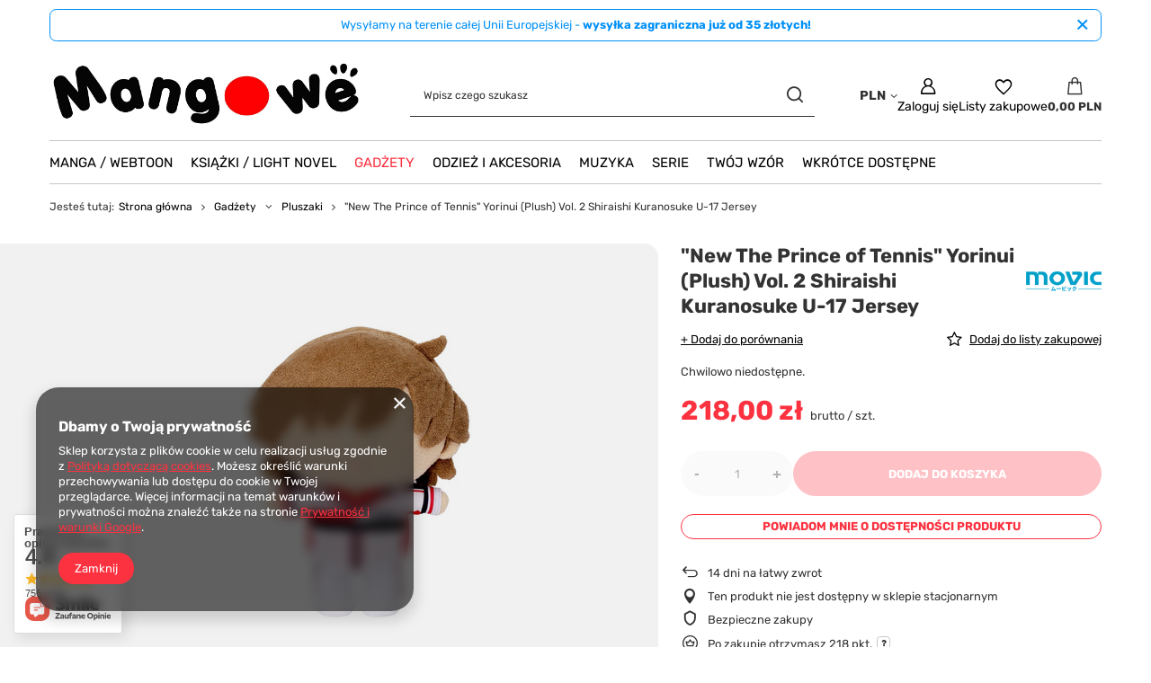

--- FILE ---
content_type: text/html; charset=utf-8
request_url: https://mangowe.pl/pl/products/gadzety/pluszaki/new-the-prince-of-tennis-yorinui-plush-vol-2-shiraishi-kuranosuke-u-17-jersey-25888.html
body_size: 55094
content:
<!DOCTYPE html>
<html lang="pl" class="--vat --gross " ><head><link rel="preload" as="image" fetchpriority="high" href="https://static3.mangowe.pl/hpeciai/a38eb5d68e2d92edac4752ff69e7a879/pol_pm_New-The-Prince-of-Tennis-Yorinui-Plush-Vol-2-Shiraishi-Kuranosuke-U-17-Jersey-25888_1.jpg"><meta name="viewport" content="initial-scale = 1.0, maximum-scale = 5.0, width=device-width, viewport-fit=cover"><meta http-equiv="Content-Type" content="text/html; charset=utf-8"><meta http-equiv="X-UA-Compatible" content="IE=edge"><title>"New The Prince of Tennis" Yorinui (Plush) Vol. 2 Shiraishi Kuranosuke U-17 Jersey</title><meta name="keywords" content="New, The, Prince, of, Tennis, Yorinui, Plush, Vol., 2, Shiraishi, Kuranosuke, U-17, Jersey"><meta name="description" content='"New The Prince of Tennis" Yorinui (Plush) Vol. 2 Shiraishi Kuranosuke U-17 Jersey'><link rel="icon" href="/gfx/pol/favicon.ico"><meta name="theme-color" content="#fc3240"><meta name="msapplication-navbutton-color" content="#fc3240"><meta name="apple-mobile-web-app-status-bar-style" content="#fc3240"><link rel="stylesheet" type="text/css" href="/gfx/pol/projector_style.css.gzip?r=1756671573"><style>
							#photos_slider[data-skeleton] .photos__link:before {
								padding-top: calc(min((450/450 * 100%), 450px));
							}
							@media (min-width: 979px) {.photos__slider[data-skeleton] .photos__figure:not(.--nav):first-child .photos__link {
								max-height: 450px;
							}}
						</style><script>var app_shop={urls:{prefix:'data="/gfx/'.replace('data="', '')+'pol/',graphql:'/graphql/v1/'},vars:{meta:{viewportContent:'initial-scale = 1.0, maximum-scale = 5.0, width=device-width, viewport-fit=cover'},priceType:'gross',priceTypeVat:true,productDeliveryTimeAndAvailabilityWithBasket:false,geoipCountryCode:'US',fairShopLogo: { enabled: false, image: '/gfx/standards/safe_light.svg'},currency:{id:'PLN',symbol:'PLN',country:'pl',format:'###,##0.00',beforeValue:false,space:true,decimalSeparator:',',groupingSeparator:' '},language:{id:'pol',symbol:'pl',name:'Polski'},omnibus:{enabled:true,rebateCodeActivate:false,hidePercentageDiscounts:false,},},txt:{priceTypeText:' brutto',},fn:{},fnrun:{},files:[],graphql:{}};const getCookieByName=(name)=>{const value=`; ${document.cookie}`;const parts = value.split(`; ${name}=`);if(parts.length === 2) return parts.pop().split(';').shift();return false;};if(getCookieByName('freeeshipping_clicked')){document.documentElement.classList.remove('--freeShipping');}if(getCookieByName('rabateCode_clicked')){document.documentElement.classList.remove('--rabateCode');}function hideClosedBars(){const closedBarsArray=JSON.parse(localStorage.getItem('closedBars'))||[];if(closedBarsArray.length){const styleElement=document.createElement('style');styleElement.textContent=`${closedBarsArray.map((el)=>`#${el}`).join(',')}{display:none !important;}`;document.head.appendChild(styleElement);}}hideClosedBars();</script><meta name="robots" content="index,follow"><meta name="rating" content="general"><meta name="Author" content="Mangowe.pl na bazie IdoSell (www.idosell.com/shop).">
<!-- Begin LoginOptions html -->

<style>
#client_new_social .service_item[data-name="service_Apple"]:before, 
#cookie_login_social_more .service_item[data-name="service_Apple"]:before,
.oscop_contact .oscop_login__service[data-service="Apple"]:before {
    display: block;
    height: 2.6rem;
    content: url('/gfx/standards/apple.svg?r=1743165583');
}
.oscop_contact .oscop_login__service[data-service="Apple"]:before {
    height: auto;
    transform: scale(0.8);
}
#client_new_social .service_item[data-name="service_Apple"]:has(img.service_icon):before,
#cookie_login_social_more .service_item[data-name="service_Apple"]:has(img.service_icon):before,
.oscop_contact .oscop_login__service[data-service="Apple"]:has(img.service_icon):before {
    display: none;
}
</style>

<!-- End LoginOptions html -->

<!-- Open Graph -->
<meta property="og:type" content="website"><meta property="og:url" content="https://mangowe.pl/pl/products/gadzety/pluszaki/new-the-prince-of-tennis-yorinui-plush-vol-2-shiraishi-kuranosuke-u-17-jersey-25888.html
"><meta property="og:title" content="&quot;New The Prince of Tennis&quot; Yorinui (Plush) Vol. 2 Shiraishi Kuranosuke U-17 Jersey"><meta property="og:site_name" content="Mangowe.pl"><meta property="og:locale" content="pl_PL"><meta property="og:image" content="https://mangowe.pl/hpeciai/c695c4537ede569650a0e2ae64ddf026/pol_pl_New-The-Prince-of-Tennis-Yorinui-Plush-Vol-2-Shiraishi-Kuranosuke-U-17-Jersey-25888_1.jpg"><meta property="og:image:width" content="450"><meta property="og:image:height" content="450"><script >
window.dataLayer = window.dataLayer || [];
window.gtag = function gtag() {
dataLayer.push(arguments);
}
gtag('consent', 'default', {
'ad_storage': 'denied',
'analytics_storage': 'denied',
'ad_personalization': 'denied',
'ad_user_data': 'denied',
'wait_for_update': 500
});

gtag('set', 'ads_data_redaction', true);
</script><script  class='google_consent_mode_update'>
gtag('consent', 'update', {
'ad_storage': 'granted',
'analytics_storage': 'granted',
'ad_personalization': 'granted',
'ad_user_data': 'granted'
});
</script>
<!-- End Open Graph -->

<link rel="canonical" href="https://mangowe.pl/pl/products/gadzety/pluszaki/new-the-prince-of-tennis-yorinui-plush-vol-2-shiraishi-kuranosuke-u-17-jersey-25888.html" />
<link rel="alternate" hreflang="pl-PL" href="https://mangowe.pl/pl/products/gadzety/pluszaki/new-the-prince-of-tennis-yorinui-plush-vol-2-shiraishi-kuranosuke-u-17-jersey-25888.html" />
                <!-- Global site tag (gtag.js) -->
                <script  async src="https://www.googletagmanager.com/gtag/js?id=G-JP0ZG6Z12N"></script>
                <script >
                    window.dataLayer = window.dataLayer || [];
                    window.gtag = function gtag(){dataLayer.push(arguments);}
                    gtag('js', new Date());
                    
                    gtag('config', 'G-JP0ZG6Z12N');

                </script>
                            <!-- Google Tag Manager -->
                    <script >(function(w,d,s,l,i){w[l]=w[l]||[];w[l].push({'gtm.start':
                    new Date().getTime(),event:'gtm.js'});var f=d.getElementsByTagName(s)[0],
                    j=d.createElement(s),dl=l!='dataLayer'?'&l='+l:'';j.async=true;j.src=
                    'https://www.googletagmanager.com/gtm.js?id='+i+dl;f.parentNode.insertBefore(j,f);
                    })(window,document,'script','dataLayer','GTM-MSLGR9L8');</script>
            <!-- End Google Tag Manager -->
<!-- Begin additional html or js -->


<!--1|1|1| modified: 2023-04-11 15:17:15-->
<meta name="facebook-domain-verification" content="vkiapxgblciqwq4dxke2ysupzjhabg" />
<!--2|1|1-->
<!-- Meta Pixel Code -->
<script>
  !function(f,b,e,v,n,t,s)
  {if(f.fbq)return;n=f.fbq=function(){n.callMethod?
  n.callMethod.apply(n,arguments):n.queue.push(arguments)};
  if(!f._fbq)f._fbq=n;n.push=n;n.loaded=!0;n.version='2.0';
  n.queue=[];t=b.createElement(e);t.async=!0;
  t.src=v;s=b.getElementsByTagName(e)[0];
  s.parentNode.insertBefore(t,s)}(window, document,'script',
  'https://connect.facebook.net/en_US/fbevents.js');
  fbq('init', '1105658187499193');
  fbq('track', 'PageView');
</script>
<noscript><img height="1" width="1" style="display:none"
  src="https://www.facebook.com/tr?id=1105658187499193&ev=PageView&noscript=1"
/></noscript>
<!-- End Meta Pixel Code -->
<!--5|1|6| modified: 2025-04-15 22:50:30-->
<!-- Google tag (gtag.js) -->
<script async src="https://www.googletagmanager.com/gtag/js?id=G-MNFLYVM44W"></script>
<script>
  window.dataLayer = window.dataLayer || [];
  function gtag(){dataLayer.push(arguments);}
  gtag('js', new Date());

  gtag('config', 'G-MNFLYVM44W');
</script>
<!--6|1|6| modified: 2025-04-15 22:59:47-->
<script src="https://apis.google.com/js/platform.js?onload=renderOptIn" async defer></script>

<script>
  window.renderOptIn = function() {
    window.gapi.load('surveyoptin', function() {
      window.gapi.surveyoptin.render(
        {
          // REQUIRED FIELDS
          "merchant_id": 5426903422,
          "order_id": "ORDER_ID",
          "email": "CUSTOMER_EMAIL",
          "delivery_country": "COUNTRY_CODE",
          "estimated_delivery_date": "YYYY-MM-DD",

          // OPTIONAL FIELDS
          "products": [{"gtin":"GTIN1"}, {"gtin":"GTIN2"}]
        });
    });
  }
</script>

<!-- End additional html or js -->
                <script>
                if (window.ApplePaySession && window.ApplePaySession.canMakePayments()) {
                    var applePayAvailabilityExpires = new Date();
                    applePayAvailabilityExpires.setTime(applePayAvailabilityExpires.getTime() + 2592000000); //30 days
                    document.cookie = 'applePayAvailability=yes; expires=' + applePayAvailabilityExpires.toUTCString() + '; path=/;secure;'
                    var scriptAppleJs = document.createElement('script');
                    scriptAppleJs.src = "/ajax/js/apple.js?v=3";
                    if (document.readyState === "interactive" || document.readyState === "complete") {
                          document.body.append(scriptAppleJs);
                    } else {
                        document.addEventListener("DOMContentLoaded", () => {
                            document.body.append(scriptAppleJs);
                        });  
                    }
                } else {
                    document.cookie = 'applePayAvailability=no; path=/;secure;'
                }
                </script>
                <script>
            var paypalScriptLoaded = null;
            var paypalScript = null;
            
            async function attachPaypalJs() {
                return new Promise((resolve, reject) => {
                    if (!paypalScript) {
                        paypalScript = document.createElement('script');
                        paypalScript.async = true;
                        paypalScript.setAttribute('data-namespace', "paypal_sdk");
                        paypalScript.setAttribute('data-partner-attribution-id', "IAIspzoo_Cart_PPCP");
                        paypalScript.addEventListener("load", () => {
                        paypalScriptLoaded = true;
                            resolve({status: true});
                        });
                        paypalScript.addEventListener("error", () => {
                            paypalScriptLoaded = true;
                            reject({status: false});
                         });
                        paypalScript.src = "https://www.paypal.com/sdk/js?client-id=AbxR9vIwE1hWdKtGu0gOkvPK2YRoyC9ulUhezbCUWnrjF8bjfwV-lfP2Rze7Bo8jiHIaC0KuaL64tlkD&components=buttons,funding-eligibility&currency=PLN&merchant-id=SVYA3E2SSNHU4&locale=pl_PL";
                        if (document.readyState === "interactive" || document.readyState === "complete") {
                            document.body.append(paypalScript);
                        } else {
                            document.addEventListener("DOMContentLoaded", () => {
                                document.body.append(paypalScript);
                            });  
                        }                                              
                    } else {
                        if (paypalScriptLoaded) {
                            resolve({status: true});
                        } else {
                            paypalScript.addEventListener("load", () => {
                                paypalScriptLoaded = true;
                                resolve({status: true});                            
                            });
                            paypalScript.addEventListener("error", () => {
                                paypalScriptLoaded = true;
                                reject({status: false});
                            });
                        }
                    }
                });
            }
            </script>
                <script>
                attachPaypalJs().then(() => {
                    let paypalEligiblePayments = [];
                    let payPalAvailabilityExpires = new Date();
                    payPalAvailabilityExpires.setTime(payPalAvailabilityExpires.getTime() + 86400000); //1 day
                    if (typeof(paypal_sdk) != "undefined") {
                        for (x in paypal_sdk.FUNDING) {
                            var buttonTmp = paypal_sdk.Buttons({
                                fundingSource: x.toLowerCase()
                            });
                            if (buttonTmp.isEligible()) {
                                paypalEligiblePayments.push(x);
                            }
                        }
                    }
                    if (paypalEligiblePayments.length > 0) {
                        document.cookie = 'payPalAvailability_PLN=' + paypalEligiblePayments.join(",") + '; expires=' + payPalAvailabilityExpires.toUTCString() + '; path=/; secure';
                        document.cookie = 'paypalMerchant=SVYA3E2SSNHU4; expires=' + payPalAvailabilityExpires.toUTCString() + '; path=/; secure';
                    } else {
                        document.cookie = 'payPalAvailability_PLN=-1; expires=' + payPalAvailabilityExpires.toUTCString() + '; path=/; secure';
                    }
                });
                </script><script src="/data/gzipFile/expressCheckout.js.gz"></script></head><body><div id="container" class="projector_page container max-width-1200"><header class=" commercial_banner"><script class="ajaxLoad">app_shop.vars.vat_registered="true";app_shop.vars.currency_format="###,##0.00";app_shop.vars.currency_before_value=false;app_shop.vars.currency_space=true;app_shop.vars.symbol="PLN";app_shop.vars.id="PLN";app_shop.vars.baseurl="http://mangowe.pl/";app_shop.vars.sslurl="https://mangowe.pl/";app_shop.vars.curr_url="%2Fpl%2Fproducts%2Fgadzety%2Fpluszaki%2Fnew-the-prince-of-tennis-yorinui-plush-vol-2-shiraishi-kuranosuke-u-17-jersey-25888.html";var currency_decimal_separator=',';var currency_grouping_separator=' ';app_shop.vars.blacklist_extension=["exe","com","swf","js","php"];app_shop.vars.blacklist_mime=["application/javascript","application/octet-stream","message/http","text/javascript","application/x-deb","application/x-javascript","application/x-shockwave-flash","application/x-msdownload"];app_shop.urls.contact="/pl/contact.html";</script><div id="viewType" style="display:none"></div><div id="menu_skip" class="menu_skip"><a href="#layout" class="btn --outline --medium menu_skip__link --layout">Przejdź do zawartości strony</a><a href="#menu_categories" class="btn --outline --medium menu_skip__link --menu">Przejdź do kategorii</a></div><div class="bars_top bars"><div class="bars__item" id="bar30" data-close="true" style="--background-color:#ffffff;--border-color:#0190f6;--font-color:#0190f6;"><div class="bars__wrapper"><div class="bars__content"> Wysyłamy na terenie całej Unii Europejskiej - <strong>wysyłka zagraniczna już od 35 złotych!</strong></div><a href="#closeBar" class="bars__close" aria-label="Zamknij"></a></div></div></div><script>document.documentElement.style.setProperty('--bars-height',`${document.querySelector('.bars_top').offsetHeight}px`);</script><div id="logo" class="d-flex align-items-center"><a href="/" target="_self" aria-label="Logo sklepu"><img src="/data/gfx/mask/pol/logo_1_big.png" alt="Mangowe.pl" width="600" height="150"></a></div><form action="https://mangowe.pl/pl/search.html" method="get" id="menu_search" class="menu_search"><a href="#showSearchForm" class="menu_search__mobile" aria-label="Szukaj"></a><div class="menu_search__block"><div class="menu_search__item --input"><input class="menu_search__input" type="text" name="text" autocomplete="off" placeholder="Wpisz czego szukasz" aria-label="Wpisz czego szukasz"><button class="menu_search__submit" type="submit" aria-label="Szukaj"></button></div><div class="menu_search__item --results search_result"></div></div></form><div id="menu_top" class="menu_top"><div id="menu_settings" class="align-items-center justify-content-center justify-content-lg-end"><div class="open_trigger" tabindex="0" aria-label="Kliknij, aby zmienić walutę, kraj dostawy"><span class="d-none d-md-inline-block flag_txt">PLN</span><div class="menu_settings_wrapper d-md-none"><div class="menu_settings_inline"><div class="menu_settings_header">
									Język i waluta:
								</div><div class="menu_settings_content"><span class="menu_settings_flag flag flag_pol"></span><strong class="menu_settings_value"><span class="menu_settings_language">pl</span><span> | </span><span class="menu_settings_currency">PLN</span></strong></div></div><div class="menu_settings_inline"><div class="menu_settings_header">
									Dostawa do:
								</div><div class="menu_settings_content"><strong class="menu_settings_value">Polska</strong></div></div></div><i class="icon-angle-down d-none d-md-inline-block"></i></div><form action="https://mangowe.pl/pl/settings.html" method="post"><ul><li><div class="form-group"><label for="menu_settings_curr">Waluta</label><div class="select-after"><select class="form-control" name="curr" id="menu_settings_curr"><option value="PLN" selected>PLN</option><option value="EUR">EUR (1 PLN = 0.2963EUR)
																</option><option value="CZK">CZK (1 PLN = 7.1942CZK)
																</option><option value="BGN">BGN (1 PLN = 0.5784BGN)
																</option><option value="RON">RON (1 PLN = 1.5081RON)
																</option><option value="SEK">SEK (1 PLN = 3.1766SEK)
																</option><option value="HUF">HUF (1 PLN = 1.1434HUF)
																</option></select></div></div><div class="form-group"><label for="menu_settings_country">Dostawa do</label><div class="select-after"><select class="form-control" name="country" id="menu_settings_country"><option value="1143020016">Austria</option><option value="1143020022">Belgia</option><option value="1143020033">Bułgaria</option><option value="1143020038">Chorwacja</option><option value="1143020040">Cypr</option><option value="1143020041">Czechy</option><option value="1143020042">Dania</option><option value="1143020051">Estonia</option><option value="1143020056">Finlandia</option><option value="1143020057">Francja</option><option value="1143020062">Grecja</option><option value="1143020075">Hiszpania</option><option value="1143020076">Holandia</option><option value="1143020083">Irlandia</option><option value="1143020116">Litwa</option><option value="1143020118">Łotwa</option><option value="1143020117">Luksemburg</option><option value="1143020143">Niemcy</option><option selected value="1143020003">Polska</option><option value="1143020163">Portugalia</option><option value="1143020169">Rumunia</option><option value="1143020182">Słowacja</option><option value="1143020183">Słowenia</option><option value="1143020193">Szwecja</option><option value="1143020217">Węgry</option><option value="1143020220">Włochy</option></select></div></div></li><li class="buttons"><button class="btn --solid --large" type="submit">
									Zastosuj zmiany
								</button></li></ul></form></div><div class="account_links"><a class="account_links__item" href="https://mangowe.pl/pl/login.html" aria-label="Zaloguj się"><span class="account_links__text --logged-out">Zaloguj się</span></a></div><div class="shopping_list_top" data-empty="true"><a href="https://mangowe.pl/pl/shoppinglist" class="wishlist_link slt_link --empty" aria-label="Listy zakupowe"><span class="slt_link__text">Listy zakupowe</span></a><div class="slt_lists"><ul class="slt_lists__nav"><li class="slt_lists__nav_item" data-list_skeleton="true" data-list_id="true" data-shared="true"><a href="#" class="slt_lists__nav_link" data-list_href="true"><span class="slt_lists__nav_name" data-list_name="true"></span><span class="slt_lists__count" data-list_count="true">0</span></a></li><li class="slt_lists__nav_item --empty"><a class="slt_lists__nav_link --empty" href="https://mangowe.pl/pl/shoppinglist"><span class="slt_lists__nav_name" data-list_name="true">Lista zakupowa</span><span class="slt_lists__count" data-list_count="true">0</span></a></li></ul></div></div><div id="menu_basket" class="topBasket --skeleton"><a href="/basketedit.php" class="topBasket__sub" aria-label="Wartość koszyka: 0,00 PLN"><span class="badge badge-info" aria-hidden="true"></span><strong class="topBasket__price">0,00 PLN</strong></a><div class="topBasket__details --products" style="display: none;"><div class="topBasket__block --labels"><label class="topBasket__item --name">Produkt</label><label class="topBasket__item --sum">Ilość</label><label class="topBasket__item --prices">Cena</label></div><div class="topBasket__block --products"></div><div class="topBasket__block --oneclick topBasket_oneclick" data-lang="pol"><div class="topBasket_oneclick__label"><span class="topBasket_oneclick__text --fast">Szybkie zakupy <strong>1-Click</strong></span><span class="topBasket_oneclick__text --registration"> (bez rejestracji)</span></div><div class="topBasket_oneclick__items"><span class="topBasket_oneclick__item --paypal" title="PayPal"><img class="topBasket_oneclick__icon" src="/panel/gfx/payment_forms/236.png" alt="PayPal"></span></div></div></div><div class="topBasket__details --shipping" style="display: none;"><span class="topBasket__name">Koszt dostawy od</span><span id="shipppingCost"></span></div><script>
						app_shop.vars.cache_html = true;
					</script></div></div><nav id="menu_categories" class="wide" aria-label="Kategorie główne"><button type="button" class="navbar-toggler" aria-label="Menu"><i class="icon-reorder"></i></button><div class="navbar-collapse" id="menu_navbar"><ul class="navbar-nav mx-md-n2"><li class="nav-item"><span class="nav-link-wrapper"><a  href="/pl/menu/manga-webtoon-153.html" target="_self" title="Manga / Webtoon" class="nav-link --l1" >Manga / Webtoon</a><button class="nav-link-expand" type="button" aria-label="Manga / Webtoon, Menu"></button></span><ul class="navbar-subnav"><li class="nav-header"><a href="#backLink" class="nav-header__backLink"><i class="icon-angle-left"></i></a><a  href="/pl/menu/manga-webtoon-153.html" target="_self" title="Manga / Webtoon" class="nav-link --l1" >Manga / Webtoon</a></li><li class="nav-item"><a  href="/pl/navigation/manga-webtoon/jpf-156.html" target="_self" title="JPF" class="nav-link --l2" >JPF</a><ul class="navbar-subsubnav more"><li class="nav-header"><a href="#backLink" class="nav-header__backLink"><i class="icon-angle-left"></i></a><a  href="/pl/navigation/manga-webtoon/jpf-156.html" target="_self" title="JPF" class="nav-link --l2" >JPF</a></li><li class="nav-item"><a  href="/pl/menu/manga-webtoon/jpf/-hack-bransoleta-zmierzchu-zakonczona-660.html" target="_self" title=".Hack //Bransoleta Zmierzchu (zakończona)" class="nav-link --l3" >.Hack //Bransoleta Zmierzchu (zakończona)</a></li><li class="nav-item"><a  href="/pl/menu/manga-webtoon/jpf/1-tomowka-363.html" target="_self" title="1-Tomówka" class="nav-link --l3" >1-Tomówka</a></li><li class="nav-item"><a  href="/pl/menu/manga-webtoon/jpf/7-miliardow-igiel-zakonczona-299.html" target="_self" title="7 Miliardów Igieł (zakończona)" class="nav-link --l3" >7 Miliardów Igieł (zakończona)</a></li><li class="nav-item"><a  href="/pl/menu/manga-webtoon/jpf/akira-zakonczona-300.html" target="_self" title="Akira (zakończona)" class="nav-link --l3" >Akira (zakończona)</a></li><li class="nav-item"><a  href="/pl/menu/manga-webtoon/jpf/all-you-need-is-kill-zakonczona-301.html" target="_self" title="All You Need Is Kill (zakończona)" class="nav-link --l3" >All You Need Is Kill (zakończona)</a></li><li class="nav-item"><a  href="/pl/menu/manga-webtoon/jpf/angel-sanctuary-zakonczona-302.html" target="_self" title="Angel Sanctuary (zakończona)" class="nav-link --l3" >Angel Sanctuary (zakończona)</a></li><li class="nav-item"><a  href="/pl/menu/manga-webtoon/jpf/another-zakonczone-303.html" target="_self" title="Another (zakończone)" class="nav-link --l3" >Another (zakończone)</a></li><li class="nav-item"><a  href="/pl/menu/manga-webtoon/jpf/atak-tytanow-zakonczona-before-the-fall-304.html" target="_self" title="Atak Tytanów (zakończona) &amp;amp; Before the Fall" class="nav-link --l3" >Atak Tytanów (zakończona) &amp; Before the Fall</a></li><li class="nav-item"><a  href="/pl/menu/manga-webtoon/jpf/az-do-nieba-zakonczona-472.html" target="_self" title="Aż do nieba (zakończona)" class="nav-link --l3" >Aż do nieba (zakończona)</a></li><li class="nav-item"><a  href="/pl/menu/manga-webtoon/jpf/basilisk-6074.html" target="_self" title="Basilisk" class="nav-link --l3" >Basilisk</a></li><li class="nav-item"><a  href="/pl/menu/manga-webtoon/jpf/battle-angel-alita-zakonczona-306.html" target="_self" title="Battle Angel Alita (zakończona)" class="nav-link --l3" >Battle Angel Alita (zakończona)</a></li><li class="nav-item"><a  href="/pl/menu/manga-webtoon/jpf/berserk-308.html" target="_self" title="Berserk" class="nav-link --l3" >Berserk</a></li><li class="nav-item"><a  href="/pl/menu/manga-webtoon/jpf/biomega-zakonczona-6181.html" target="_self" title="Biomega (zakończona)" class="nav-link --l3" >Biomega (zakończona)</a></li><li class="nav-item"><a  href="/pl/menu/manga-webtoon/jpf/blame-zakonczona-309.html" target="_self" title="Blame! (zakończona)" class="nav-link --l3" >Blame! (zakończona)</a></li><li class="nav-item"><a  href="/pl/menu/manga-webtoon/jpf/bleach-zakonczona-310.html" target="_self" title="Bleach (zakończona)" class="nav-link --l3" >Bleach (zakończona)</a></li><li class="nav-item"><a  href="/pl/menu/manga-webtoon/jpf/blue-heaven-zakonczona-311.html" target="_self" title="Blue Heaven (zakończona)" class="nav-link --l3" >Blue Heaven (zakończona)</a></li><li class="nav-item"><a  href="/pl/menu/manga-webtoon/jpf/boruto-zakonczona-boruto-two-blue-vortex-312.html" target="_self" title="Boruto (zakończona) &amp;amp; Boruto Two Blue Vortex" class="nav-link --l3" >Boruto (zakończona) &amp; Boruto Two Blue Vortex</a></li><li class="nav-item"><a  href="/pl/menu/manga-webtoon/jpf/chirality-zakonczona-313.html" target="_self" title="Chirality (zakończona)" class="nav-link --l3" >Chirality (zakończona)</a></li><li class="nav-item"><a  href="/pl/menu/manga-webtoon/jpf/claymore-5854.html" target="_self" title="Claymore" class="nav-link --l3" >Claymore</a></li><li class="nav-item"><a  href="/pl/menu/manga-webtoon/jpf/chobits-zakonczona-314.html" target="_self" title="Chobits (zakończona)" class="nav-link --l3" >Chobits (zakończona)</a></li><li class="nav-item"><a  href="/pl/menu/manga-webtoon/jpf/city-hunter-zakonczona-1583.html" target="_self" title="City Hunter (zakończona)" class="nav-link --l3" >City Hunter (zakończona)</a></li><li class="nav-item"><a  href="/pl/menu/manga-webtoon/jpf/cowboy-bebop-zakonczona-661.html" target="_self" title="Cowboy Bebop (zakończona)" class="nav-link --l3" >Cowboy Bebop (zakończona)</a></li><li class="nav-item"><a  href="/pl/menu/manga-webtoon/jpf/crying-freeman-zakonczona-315.html" target="_self" title="Crying Freeman (zakończona)" class="nav-link --l3" >Crying Freeman (zakończona)</a></li><li class="nav-item"><a  href="/pl/menu/manga-webtoon/jpf/czarodziejka-z-ksiezyca-zakonczona-sailor-moon-eternal-edition-662.html" target="_self" title="Czarodziejka z księżyca (zakończona) &amp;amp; Sailor Moon Eternal Edition" class="nav-link --l3" >Czarodziejka z księżyca (zakończona) &amp; Sailor Moon Eternal Edition</a></li><li class="nav-item"><a  href="/pl/menu/manga-webtoon/jpf/d-n-angel-663.html" target="_self" title="D.N.Angel" class="nav-link --l3" >D.N.Angel</a></li><li class="nav-item"><a  href="/pl/menu/manga-webtoon/jpf/death-note-zakonczona-316.html" target="_self" title="Death Note (zakończona)" class="nav-link --l3" >Death Note (zakończona)</a></li><li class="nav-item"><a  href="/pl/menu/manga-webtoon/jpf/doubt-zakonczona-318.html" target="_self" title="Doubt (zakończona)" class="nav-link --l3" >Doubt (zakończona)</a></li><li class="nav-item"><a  href="/pl/menu/manga-webtoon/jpf/dr-slump-zakonczona-317.html" target="_self" title="Dr. Slump (zakończona)" class="nav-link --l3" >Dr. Slump (zakończona)</a></li><li class="nav-item"><a  href="/pl/menu/manga-webtoon/jpf/dragon-ball-zakonczona-dragon-ball-super-319.html" target="_self" title="Dragon Ball (zakończona) &amp;amp; Dragon Ball Super" class="nav-link --l3" >Dragon Ball (zakończona) &amp; Dragon Ball Super</a></li><li class="nav-item"><a  href="/pl/menu/manga-webtoon/jpf/drifters-320.html" target="_self" title="Drifters" class="nav-link --l3" >Drifters</a></li><li class="nav-item"><a  href="/pl/menu/manga-webtoon/jpf/dryfujaca-klasa-zakonczona-1727.html" target="_self" title="Dryfująca Klasa (zakończona)" class="nav-link --l3" >Dryfująca Klasa (zakończona)</a></li><li class="nav-item"><a  href="/pl/menu/manga-webtoon/jpf/fullmetal-alchemist-zakonczone-fullmetal-alchemist-deluxe-321.html" target="_self" title="Fullmetal Alchemist (zakończone) &amp;amp; Fullmetal Alchemist Deluxe" class="nav-link --l3" >Fullmetal Alchemist (zakończone) &amp; Fullmetal Alchemist Deluxe</a></li><li class="nav-item"><a  href="/pl/menu/manga-webtoon/jpf/fushigi-yuugi-zakonczona-322.html" target="_self" title="Fushigi Yuugi (zakończona)" class="nav-link --l3" >Fushigi Yuugi (zakończona)</a></li><li class="nav-item"><a  href="/pl/menu/manga-webtoon/jpf/ghost-in-the-shell-zakonczona-323.html" target="_self" title="Ghost in the Shell (zakończona)" class="nav-link --l3" >Ghost in the Shell (zakończona)</a></li><li class="nav-item"><a  href="/pl/menu/manga-webtoon/jpf/gra-w-krola-zakonczona-324.html" target="_self" title="Gra w Króla (zakończona)" class="nav-link --l3" >Gra w Króla (zakończona)</a></li><li class="nav-item"><a  href="/pl/menu/manga-webtoon/jpf/green-blood-zakonczona-325.html" target="_self" title="Green Blood (zakończona)" class="nav-link --l3" >Green Blood (zakończona)</a></li><li class="nav-item"><a  href="/pl/menu/manga-webtoon/jpf/heat-zakonczona-326.html" target="_self" title="Heat (zakończona)" class="nav-link --l3" >Heat (zakończona)</a></li><li class="nav-item"><a  href="/pl/menu/manga-webtoon/jpf/hellsing-zakonczona-327.html" target="_self" title="Hellsing (zakończona)" class="nav-link --l3" >Hellsing (zakończona)</a></li><li class="nav-item"><a  href="/pl/menu/manga-webtoon/jpf/initial-d-1646.html" target="_self" title="Initial D" class="nav-link --l3" >Initial D</a></li><li class="nav-item"><a  href="/pl/menu/manga-webtoon/jpf/inuyasha-328.html" target="_self" title="Inuyasha" class="nav-link --l3" >Inuyasha</a></li><li class="nav-item"><a  href="/pl/menu/manga-webtoon/jpf/jojos-bizarre-adventure-329.html" target="_self" title="JOJO's Bizarre Adventure" class="nav-link --l3" >JOJO's Bizarre Adventure</a></li><li class="nav-item"><a  href="/pl/menu/manga-webtoon/jpf/judge-zakonczona-330.html" target="_self" title="Judge (zakończona)" class="nav-link --l3" >Judge (zakończona)</a></li><li class="nav-item"><a  href="/pl/menu/manga-webtoon/jpf/junji-ito-kolekcja-horrorow-zakonczona-331.html" target="_self" title="JUNJI ITO - kolekcja horrorów (zakończona)" class="nav-link --l3" >JUNJI ITO - kolekcja horrorów (zakończona)</a></li><li class="nav-item"><a  href="/pl/menu/manga-webtoon/jpf/kapitan-tsubasa-332.html" target="_self" title="Kapitan Tsubasa" class="nav-link --l3" >Kapitan Tsubasa</a></li><li class="nav-item"><a  href="/pl/menu/manga-webtoon/jpf/klan-poe-333.html" target="_self" title="Klan Poe" class="nav-link --l3" >Klan Poe</a></li><li class="nav-item"><a  href="/pl/menu/manga-webtoon/jpf/klasa-skrytobojcow-zakonczona-334.html" target="_self" title="Klasa skrytobójców (zakończona)" class="nav-link --l3" >Klasa skrytobójców (zakończona)</a></li><li class="nav-item"><a  href="/pl/menu/manga-webtoon/jpf/kobato-zakonczona-335.html" target="_self" title="Kobato (zakończona)" class="nav-link --l3" >Kobato (zakończona)</a></li><li class="nav-item"><a  href="/pl/menu/manga-webtoon/jpf/kontraduety-z-zaswiatow-5795.html" target="_self" title="Kontraduety z Zaświatów" class="nav-link --l3" >Kontraduety z Zaświatów</a></li><li class="nav-item"><a  href="/pl/menu/manga-webtoon/jpf/legend-of-lemnear-zakonczona-336.html" target="_self" title="Legend of Lemnear (zakończona)" class="nav-link --l3" >Legend of Lemnear (zakończona)</a></li><li class="nav-item"><a  href="/pl/menu/manga-webtoon/jpf/naruto-zakonczona-337.html" target="_self" title="Naruto (zakończona)" class="nav-link --l3" >Naruto (zakończona)</a></li><li class="nav-item"><a  href="/pl/menu/manga-webtoon/jpf/neon-genesis-evangelion-zakonczona-338.html" target="_self" title="Neon Genesis Evangelion (zakończona)" class="nav-link --l3" >Neon Genesis Evangelion (zakończona)</a></li><li class="nav-item"><a  href="/pl/menu/manga-webtoon/jpf/norman-zakonczona-339.html" target="_self" title="Norman (zakończona)" class="nav-link --l3" >Norman (zakończona)</a></li><li class="nav-item"><a  href="/pl/menu/manga-webtoon/jpf/odrodzony-jako-galareta-340.html" target="_self" title="Odrodzony jako galareta" class="nav-link --l3" >Odrodzony jako galareta</a></li><li class="nav-item"><a  href="/pl/menu/manga-webtoon/jpf/oh-my-goddess-zakonczona-341.html" target="_self" title="Oh! My Goddess (zakończona)" class="nav-link --l3" >Oh! My Goddess (zakończona)</a></li><li class="nav-item"><a  href="/pl/menu/manga-webtoon/jpf/one-piece-342.html" target="_self" title="One Piece" class="nav-link --l3" >One Piece</a></li><li class="nav-item"><a  href="/pl/menu/manga-webtoon/jpf/one-punch-man-343.html" target="_self" title="One-Punch Man" class="nav-link --l3" >One-Punch Man</a></li><li class="nav-item"><a  href="/pl/menu/manga-webtoon/jpf/ouran-high-school-host-club-zakonczona-344.html" target="_self" title="Ouran High School Host Club (zakończona)" class="nav-link --l3" >Ouran High School Host Club (zakończona)</a></li><li class="nav-item"><a  href="/pl/menu/manga-webtoon/jpf/persona-6344.html" target="_self" title="Persona " class="nav-link --l3" >Persona </a></li><li class="nav-item"><a  href="/pl/menu/manga-webtoon/jpf/piekielny-raj-zakonczona-345.html" target="_self" title="Piekielny Raj (zakończona)" class="nav-link --l3" >Piekielny Raj (zakończona)</a></li><li class="nav-item"><a  href="/pl/menu/manga-webtoon/jpf/piesn-apolla-zakonczona-347.html" target="_self" title="Pieśń Apolla (zakończona)" class="nav-link --l3" >Pieśń Apolla (zakończona)</a></li><li class="nav-item"><a  href="/pl/menu/manga-webtoon/jpf/pieta-zakonczona-346.html" target="_self" title="Pieta (zakończona)" class="nav-link --l3" >Pieta (zakończona)</a></li><li class="nav-item"><a  href="/pl/menu/manga-webtoon/jpf/piesc-gwiazd-polnocy-348.html" target="_self" title="Pięść Gwiazd Północy" class="nav-link --l3" >Pięść Gwiazd Północy</a></li><li class="nav-item"><a  href="/pl/menu/manga-webtoon/jpf/planetes-zakonczona-659.html" target="_self" title="Planetes (zakończona)" class="nav-link --l3" >Planetes (zakończona)</a></li><li class="nav-item"><a  href="/pl/menu/manga-webtoon/jpf/ranma-1-2-349.html" target="_self" title="Ranma ½ " class="nav-link --l3" >Ranma ½ </a></li><li class="nav-item"><a  href="/pl/menu/manga-webtoon/jpf/record-of-lodoss-war-zakonczona-350.html" target="_self" title="Record of Lodoss War (zakończona)" class="nav-link --l3" >Record of Lodoss War (zakończona)</a></li><li class="nav-item"><a  href="/pl/menu/manga-webtoon/jpf/resident-evil-zakonczona-351.html" target="_self" title="Resident Evil (zakończona)" class="nav-link --l3" >Resident Evil (zakończona)</a></li><li class="nav-item"><a  href="/pl/menu/manga-webtoon/jpf/rewolucja-wedlug-ludwika-zakonczona-352.html" target="_self" title="Rewolucja według Ludwika (zakończona)" class="nav-link --l3" >Rewolucja według Ludwika (zakończona)</a></li><li class="nav-item"><a  href="/pl/menu/manga-webtoon/jpf/rg-veda-zakonczona-353.html" target="_self" title="RG Veda (zakończona)" class="nav-link --l3" >RG Veda (zakończona)</a></li><li class="nav-item"><a  href="/pl/menu/manga-webtoon/jpf/roza-wersalu-zakonczona-665.html" target="_self" title="Róża Wersalu (zakończona)" class="nav-link --l3" >Róża Wersalu (zakończona)</a></li><li class="nav-item"><a  href="/pl/menu/manga-webtoon/jpf/rumik-world-zakonczona-354.html" target="_self" title="Rumik World (zakończona)" class="nav-link --l3" >Rumik World (zakończona)</a></li><li class="nav-item"><a  href="/pl/menu/manga-webtoon/jpf/slayers-magiczni-wojownicy-zakonczona-664.html" target="_self" title="Slayers - Magiczni wojownicy (zakończona)" class="nav-link --l3" >Slayers - Magiczni wojownicy (zakończona)</a></li><li class="nav-item"><a  href="/pl/menu/manga-webtoon/jpf/sluzaca-przewodniczaca-zakonczona-355.html" target="_self" title="Służąca Przewodnicząca (zakończona)" class="nav-link --l3" >Służąca Przewodnicząca (zakończona)</a></li><li class="nav-item"><a  href="/pl/menu/manga-webtoon/jpf/soul-eater-zakonczona-soul-eater-not-zakonczona-356.html" target="_self" title="Soul Eater (zakończona) &amp;amp; Soul Eater NOT! (zakończona)" class="nav-link --l3" >Soul Eater (zakończona) &amp; Soul Eater NOT! (zakończona)</a></li><li class="nav-item"><a  href="/pl/menu/manga-webtoon/jpf/syrenie-opowiesci-zakonczona-1582.html" target="_self" title="Syrenie Opowieści (zakończona)" class="nav-link --l3" >Syrenie Opowieści (zakończona)</a></li><li class="nav-item"><a  href="/pl/menu/manga-webtoon/jpf/tokyo-babylon-zakonczona-5853.html" target="_self" title="Tokyo Babylon (zakończona)" class="nav-link --l3" >Tokyo Babylon (zakończona)</a></li><li class="nav-item"><a  href="/pl/menu/manga-webtoon/jpf/tokyo-mew-mew-zamowienie-357.html" target="_self" title="Tokyo Mew Mew (zamówienie)" class="nav-link --l3" >Tokyo Mew Mew (zamówienie)</a></li><li class="nav-item"><a  href="/pl/menu/manga-webtoon/jpf/tsubasa-reservoir-chronicle-6454.html" target="_self" title="Tsubasa Reservoir Chronicle" class="nav-link --l3" >Tsubasa Reservoir Chronicle</a></li><li class="nav-item"><a  href="/pl/menu/manga-webtoon/jpf/urusei-yatsura-ci-kosmiczni-natreci-1634.html" target="_self" title="Urusei Yatsura - ci kosmiczni natręci" class="nav-link --l3" >Urusei Yatsura - ci kosmiczni natręci</a></li><li class="nav-item"><a  href="/pl/menu/manga-webtoon/jpf/vampire-princess-miyu-zakonczona-358.html" target="_self" title="Vampire Princess Miyu (zakończona)" class="nav-link --l3" >Vampire Princess Miyu (zakończona)</a></li><li class="nav-item"><a  href="/pl/menu/manga-webtoon/jpf/w-miasteczku-piasku-i-blekitnych-lusek-zakonczona-359.html" target="_self" title="W miasteczku piasku i błękitnych łusek (zakończona)" class="nav-link --l3" >W miasteczku piasku i błękitnych łusek (zakończona)</a></li><li class="nav-item"><a  href="/pl/menu/manga-webtoon/jpf/wicehrabia-de-valmont-zakonczona-666.html" target="_self" title="Wicehrabia De Valmont (zakończona)" class="nav-link --l3" >Wicehrabia De Valmont (zakończona)</a></li><li class="nav-item"><a  href="/pl/menu/manga-webtoon/jpf/wish-zakonczona-360.html" target="_self" title="Wish (zakończona)" class="nav-link --l3" >Wish (zakończona)</a></li><li class="nav-item"><a  href="/pl/menu/manga-webtoon/jpf/wolf-039-s-rain-zakonczona-667.html" target="_self" title="Wolf&amp;#039;s Rain (zakończona)" class="nav-link --l3" >Wolf&#039;s Rain (zakończona)</a></li><li class="nav-item"><a  href="/pl/menu/manga-webtoon/jpf/wzgorze-apolla-zakonczona-361.html" target="_self" title="Wzgórze Apolla (zakończona)" class="nav-link --l3" >Wzgórze Apolla (zakończona)</a></li><li class="nav-item"><a  href="/pl/menu/manga-webtoon/jpf/x-1999-362.html" target="_self" title="X-1999" class="nav-link --l3" >X-1999</a></li><li class="nav-item"><a  href="/pl/menu/manga-webtoon/jpf/yu-yu-hakusho-archiwum-duchow-5685.html" target="_self" title="Yu Yu Hakusho - archiwum duchów" class="nav-link --l3" >Yu Yu Hakusho - archiwum duchów</a></li><li class="nav-item"><a  href="/pl/menu/manga-webtoon/jpf/zatracenie-zakonczona-6343.html" target="_self" title="Zatracenie (zakończona)" class="nav-link --l3" >Zatracenie (zakończona)</a></li><li class="nav-item --extend"><a href="" class="nav-link --l3" txt_alt="- Zwiń">+ Rozwiń</a></li></ul></li><li class="nav-item"><a  href="/pl/navigation/manga-webtoon/waneko-155.html" target="_self" title="Waneko" class="nav-link --l2" >Waneko</a><ul class="navbar-subsubnav more"><li class="nav-header"><a href="#backLink" class="nav-header__backLink"><i class="icon-angle-left"></i></a><a  href="/pl/navigation/manga-webtoon/waneko-155.html" target="_self" title="Waneko" class="nav-link --l2" >Waneko</a></li><li class="nav-item"><a  href="/pl/menu/manga-webtoon/waneko/1-tomowka-176.html" target="_self" title="1-tomówka" class="nav-link --l3" >1-tomówka</a></li><li class="nav-item"><a  href="/pl/menu/manga-webtoon/waneko/50-cm-zycia-zakonczona-5755.html" target="_self" title="50 cm życia (zakończona)" class="nav-link --l3" >50 cm życia (zakończona)</a></li><li class="nav-item"><a  href="/pl/menu/manga-webtoon/waneko/adou-5860.html" target="_self" title="Adou" class="nav-link --l3" >Adou</a></li><li class="nav-item"><a  href="/pl/menu/manga-webtoon/waneko/akame-ga-kill-zakonczona-177.html" target="_self" title="Akame ga Kill (zakończona)" class="nav-link --l3" >Akame ga Kill (zakończona)</a></li><li class="nav-item"><a  href="/pl/menu/manga-webtoon/waneko/aniolowie-zbrodni-zakonczona-178.html" target="_self" title="Aniołowie zbrodni (zakończona)" class="nav-link --l3" >Aniołowie zbrodni (zakończona)</a></li><li class="nav-item"><a  href="/pl/menu/manga-webtoon/waneko/anohana-kwiat-ktory-widzielismy-tamtego-dnia-zakonczona-179.html" target="_self" title="Anohana - kwiat, który widzieliśmy tamtego dnia (zakończona)" class="nav-link --l3" >Anohana - kwiat, który widzieliśmy tamtego dnia (zakończona)</a></li><li class="nav-item"><a  href="/pl/menu/manga-webtoon/waneko/ao-no-exorcist-181.html" target="_self" title="Ao no Exorcist" class="nav-link --l3" >Ao no Exorcist</a></li><li class="nav-item"><a  href="/pl/menu/manga-webtoon/waneko/are-you-alice-zakonczona-180.html" target="_self" title="Are you Alice? (zakończona)" class="nav-link --l3" >Are you Alice? (zakończona)</a></li><li class="nav-item"><a  href="/pl/menu/manga-webtoon/waneko/baby-violet-zakonczona-5762.html" target="_self" title="Baby Violet (zakończona)" class="nav-link --l3" >Baby Violet (zakończona)</a></li><li class="nav-item"><a  href="/pl/menu/manga-webtoon/waneko/bakuman-zakonczona-182.html" target="_self" title="Bakuman (zakończona)" class="nav-link --l3" >Bakuman (zakończona)</a></li><li class="nav-item"><a  href="/pl/menu/manga-webtoon/waneko/bastard-6451.html" target="_self" title="Bastard" class="nav-link --l3" >Bastard</a></li><li class="nav-item"><a  href="/pl/menu/manga-webtoon/waneko/battle-royale-zakonczona-202.html" target="_self" title="Battle Royale (zakończona)" class="nav-link --l3" >Battle Royale (zakończona)</a></li><li class="nav-item"><a  href="/pl/menu/manga-webtoon/waneko/beast-master-zakonczona-205.html" target="_self" title="Beast Master (zakończona)" class="nav-link --l3" >Beast Master (zakończona)</a></li><li class="nav-item"><a  href="/pl/menu/manga-webtoon/waneko/black-lagoon-201.html" target="_self" title="Black Lagoon" class="nav-link --l3" >Black Lagoon</a></li><li class="nav-item"><a  href="/pl/menu/manga-webtoon/waneko/black-torch-6427.html" target="_self" title="Black Torch" class="nav-link --l3" >Black Torch</a></li><li class="nav-item"><a  href="/pl/menu/manga-webtoon/waneko/bless-5876.html" target="_self" title="Bless" class="nav-link --l3" >Bless</a></li><li class="nav-item"><a  href="/pl/menu/manga-webtoon/waneko/blue-lock-1751.html" target="_self" title="Blue Lock" class="nav-link --l3" >Blue Lock</a></li><li class="nav-item"><a  href="/pl/menu/manga-webtoon/waneko/blue-period-183.html" target="_self" title="Blue Period" class="nav-link --l3" >Blue Period</a></li><li class="nav-item"><a  href="/pl/menu/manga-webtoon/waneko/boskie-luski-1752.html" target="_self" title="Boskie Łuski" class="nav-link --l3" >Boskie Łuski</a></li><li class="nav-item"><a  href="/pl/menu/manga-webtoon/waneko/boys-run-the-riot-zakonczona-1635.html" target="_self" title="BOYS RUN THE RIOT (zakończona)" class="nav-link --l3" >BOYS RUN THE RIOT (zakończona)</a></li><li class="nav-item"><a  href="/pl/menu/manga-webtoon/waneko/bungou-stray-dogs-198.html" target="_self" title="Bungou Stray Dogs" class="nav-link --l3" >Bungou Stray Dogs</a></li><li class="nav-item"><a  href="/pl/menu/manga-webtoon/waneko/card-captor-sakura-zakonczona-199.html" target="_self" title="Card Captor Sakura (zakończona)" class="nav-link --l3" >Card Captor Sakura (zakończona)</a></li><li class="nav-item"><a  href="/pl/menu/manga-webtoon/waneko/cat-shit-one-zakonczona-200.html" target="_self" title="Cat Shit One (zakończona)" class="nav-link --l3" >Cat Shit One (zakończona)</a></li><li class="nav-item"><a  href="/pl/menu/manga-webtoon/waneko/chainsaw-man-184.html" target="_self" title="Chainsaw man" class="nav-link --l3" >Chainsaw man</a></li><li class="nav-item"><a  href="/pl/menu/manga-webtoon/waneko/chlopak-ktory-jej-sie-spodobal-wcale-nie-jest-chlopakiem-5957.html" target="_self" title="Chłopak, który jej się spodobał wcale nie jest chłopakiem" class="nav-link --l3" >Chłopak, który jej się spodobał wcale nie jest chłopakiem</a></li><li class="nav-item"><a  href="/pl/menu/manga-webtoon/waneko/choujin-x-1657.html" target="_self" title="Choujin X" class="nav-link --l3" >Choujin X</a></li><li class="nav-item"><a  href="/pl/menu/manga-webtoon/waneko/citrus-zakonczona-citrus-204.html" target="_self" title="Citrus (zakończona) &amp;amp; Citrus +" class="nav-link --l3" >Citrus (zakończona) &amp; Citrus +</a></li><li class="nav-item"><a  href="/pl/menu/manga-webtoon/waneko/czarodziejki-net-zakonczona-203.html" target="_self" title="Czarodziejki.NET (zakończona)" class="nav-link --l3" >Czarodziejki.NET (zakończona)</a></li><li class="nav-item"><a  href="/pl/menu/manga-webtoon/waneko/czesc-michael-zakonczona-197.html" target="_self" title="Cześć, Michael! (zakończona)" class="nav-link --l3" >Cześć, Michael! (zakończona)</a></li><li class="nav-item"><a  href="/pl/menu/manga-webtoon/waneko/czwarty-tatsuyuki-oyamato-zakonczona-6347.html" target="_self" title="Czwarty Tatsuyuki Oyamato (zakończona)" class="nav-link --l3" >Czwarty Tatsuyuki Oyamato (zakończona)</a></li><li class="nav-item"><a  href="/pl/menu/manga-webtoon/waneko/d-gray-man-6432.html" target="_self" title="D.Gray-man" class="nav-link --l3" >D.Gray-man</a></li><li class="nav-item"><a  href="/pl/menu/manga-webtoon/waneko/darling-in-the-franxx-zakonczona-194.html" target="_self" title="Darling in the franxx (zakońćzona)" class="nav-link --l3" >Darling in the franxx (zakońćzona)</a></li><li class="nav-item"><a  href="/pl/menu/manga-webtoon/waneko/deadman-wonderland-zakonczona-195.html" target="_self" title="Deadman Wonderland (zakończona)" class="nav-link --l3" >Deadman Wonderland (zakończona)</a></li><li class="nav-item"><a  href="/pl/menu/manga-webtoon/waneko/dengeki-daisy-zakonczone-196.html" target="_self" title="Dengeki Daisy (zakończone)" class="nav-link --l3" >Dengeki Daisy (zakończone)</a></li><li class="nav-item"><a  href="/pl/menu/manga-webtoon/waneko/dimension-w-zakonczona-185.html" target="_self" title="Dimension W (zakończona)" class="nav-link --l3" >Dimension W (zakończona)</a></li><li class="nav-item"><a  href="/pl/menu/manga-webtoon/waneko/do-adolfow-zakonczona-186.html" target="_self" title="Do Adolfów (zakończona)" class="nav-link --l3" >Do Adolfów (zakończona)</a></li><li class="nav-item"><a  href="/pl/menu/manga-webtoon/waneko/doctor-mephistopheles-zakonczona-187.html" target="_self" title="Doctor Mephistopheles (zakończona)" class="nav-link --l3" >Doctor Mephistopheles (zakończona)</a></li><li class="nav-item"><a  href="/pl/menu/manga-webtoon/waneko/dogs-192.html" target="_self" title="Dogs" class="nav-link --l3" >Dogs</a></li><li class="nav-item"><a  href="/pl/menu/manga-webtoon/waneko/dolly-kill-kill-6351.html" target="_self" title="Dolly Kill Kill" class="nav-link --l3" >Dolly Kill Kill</a></li><li class="nav-item"><a  href="/pl/menu/manga-webtoon/waneko/dororo-i-hyakkimaru-193.html" target="_self" title="Dororo I Hyakkimaru" class="nav-link --l3" >Dororo I Hyakkimaru</a></li><li class="nav-item"><a  href="/pl/menu/manga-webtoon/waneko/dr-stone-zakonczone-206.html" target="_self" title="Dr. Stone (zakończone)" class="nav-link --l3" >Dr. Stone (zakończone)</a></li><li class="nav-item"><a  href="/pl/menu/manga-webtoon/waneko/dragon-head-6246.html" target="_self" title="Dragon Head" class="nav-link --l3" >Dragon Head</a></li><li class="nav-item"><a  href="/pl/menu/manga-webtoon/waneko/dragons-rioting-zakonczona-191.html" target="_self" title="Dragons Rioting (zakończona)" class="nav-link --l3" >Dragons Rioting (zakończona)</a></li><li class="nav-item"><a  href="/pl/menu/manga-webtoon/waneko/dungeon-meshi-lochy-i-smakolyki-6152.html" target="_self" title="Dungeon Meshi - Lochy i smakołyki" class="nav-link --l3" >Dungeon Meshi - Lochy i smakołyki</a></li><li class="nav-item"><a  href="/pl/menu/manga-webtoon/waneko/durarara-zakonczona-durarara-yellow-flag-orchestra-zakonczona-durarara-saika-zakonczona-190.html" target="_self" title="DURARARA!! (zakończona) &amp;amp; DURARARA!! Yellow Flag Orchestra (zakończona) &amp;amp; DURARARA!! Saika (zakończona)" class="nav-link --l3" >DURARARA!! (zakończona) &amp; DURARARA!! Yellow Flag Orchestra (zakończona) &amp; DURARARA!! Saika (zakończona)</a></li><li class="nav-item"><a  href="/pl/menu/manga-webtoon/waneko/dziecie-bestii-zakonczona-189.html" target="_self" title="Dziecię Bestii (zakończona)" class="nav-link --l3" >Dziecię Bestii (zakończona)</a></li><li class="nav-item"><a  href="/pl/menu/manga-webtoon/waneko/dziewczyna-do-wynajecia-188.html" target="_self" title="Dziewczyna do wynajęcia" class="nav-link --l3" >Dziewczyna do wynajęcia</a></li><li class="nav-item"><a  href="/pl/menu/manga-webtoon/waneko/enra-z-piekla-rodem-zakonczone-207.html" target="_self" title="Enra z piekła rodem (zakończone)" class="nav-link --l3" >Enra z piekła rodem (zakończone)</a></li><li class="nav-item"><a  href="/pl/menu/manga-webtoon/waneko/fire-force-zakonczona-219.html" target="_self" title="Fire Force (zakończona)" class="nav-link --l3" >Fire Force (zakończona)</a></li><li class="nav-item"><a  href="/pl/menu/manga-webtoon/waneko/frau-faust-zakonczona-6153.html" target="_self" title="Frau Faust (zakończona)" class="nav-link --l3" >Frau Faust (zakończona)</a></li><li class="nav-item"><a  href="/pl/menu/manga-webtoon/waneko/freyja-falszywy-ksiaze-220.html" target="_self" title="Freyja - fałszywy książę" class="nav-link --l3" >Freyja - fałszywy książę</a></li><li class="nav-item"><a  href="/pl/menu/manga-webtoon/waneko/fruits-basket-zakonczona-221.html" target="_self" title="Fruits Basket (zakończona)" class="nav-link --l3" >Fruits Basket (zakończona)</a></li><li class="nav-item"><a  href="/pl/menu/manga-webtoon/waneko/gangsta-208.html" target="_self" title="Gangsta" class="nav-link --l3" >Gangsta</a></li><li class="nav-item"><a  href="/pl/menu/manga-webtoon/waneko/gdy-zaplacza-cykady-zakonczona-209.html" target="_self" title="Gdy Zapłaczą Cykady (zakończona)" class="nav-link --l3" >Gdy Zapłaczą Cykady (zakończona)</a></li><li class="nav-item"><a  href="/pl/menu/manga-webtoon/waneko/go-go-loser-ranger-6270.html" target="_self" title="Go! Go! Loser Ranger!" class="nav-link --l3" >Go! Go! Loser Ranger!</a></li><li class="nav-item"><a  href="/pl/menu/manga-webtoon/waneko/great-teacher-onizuka-217.html" target="_self" title="Great Teacher Onizuka" class="nav-link --l3" >Great Teacher Onizuka</a></li><li class="nav-item"><a  href="/pl/menu/manga-webtoon/waneko/grzechy-rodziny-ichinose-zakonczona-6154.html" target="_self" title="Grzechy rodziny Ichinose (zakończona)" class="nav-link --l3" >Grzechy rodziny Ichinose (zakończona)</a></li><li class="nav-item"><a  href="/pl/menu/manga-webtoon/waneko/grzesznicy-lazurowej-otchlani-zakonczona-5761.html" target="_self" title="Grzesznicy Lazurowej Otchłani (zakończona)" class="nav-link --l3" >Grzesznicy Lazurowej Otchłani (zakończona)</a></li><li class="nav-item"><a  href="/pl/menu/manga-webtoon/waneko/gwiazda-spadajaca-za-dnia-zakonczona-214.html" target="_self" title="Gwiazda Spadająca Za Dnia (zakończona)" class="nav-link --l3" >Gwiazda Spadająca Za Dnia (zakończona)</a></li><li class="nav-item"><a  href="/pl/menu/manga-webtoon/waneko/hatsukoi-limited-zakonczona-215.html" target="_self" title="HatsuKoi Limited (zakończona)" class="nav-link --l3" >HatsuKoi Limited (zakończona)</a></li><li class="nav-item"><a  href="/pl/menu/manga-webtoon/waneko/heart-gear-6433.html" target="_self" title="Heart Gear" class="nav-link --l3" >Heart Gear</a></li><li class="nav-item"><a  href="/pl/menu/manga-webtoon/waneko/herezja-milosci-zakonczona-210.html" target="_self" title="Herezja Miłości (zakończona)" class="nav-link --l3" >Herezja Miłości (zakończona)</a></li><li class="nav-item"><a  href="/pl/menu/manga-webtoon/waneko/highschool-of-the-dead-216.html" target="_self" title="Highschool Of The Dead" class="nav-link --l3" >Highschool Of The Dead</a></li><li class="nav-item"><a  href="/pl/menu/manga-webtoon/waneko/hiroszima-1945-bosonogi-gen-zakonczona-6352.html" target="_self" title="Hiroszima 1945 Bosonogi Gen (zakończona)" class="nav-link --l3" >Hiroszima 1945 Bosonogi Gen (zakończona)</a></li><li class="nav-item"><a  href="/pl/menu/manga-webtoon/waneko/homunculus-6384.html" target="_self" title="Homunculus" class="nav-link --l3" >Homunculus</a></li><li class="nav-item"><a  href="/pl/menu/manga-webtoon/waneko/horimiya-zakonczona-212.html" target="_self" title="Horimiya (zakończona)" class="nav-link --l3" >Horimiya (zakończona)</a></li><li class="nav-item"><a  href="/pl/menu/manga-webtoon/waneko/hunter-x-hunter-6348.html" target="_self" title="Hunter x Hunter" class="nav-link --l3" >Hunter x Hunter</a></li><li class="nav-item"><a  href="/pl/menu/manga-webtoon/waneko/inkwizytor-wiedzm-zakonczona-6350.html" target="_self" title="Inkwizytor wiedźm (zakończona)" class="nav-link --l3" >Inkwizytor wiedźm (zakończona)</a></li><li class="nav-item"><a  href="/pl/menu/manga-webtoon/waneko/jealousy-218.html" target="_self" title="Jealousy" class="nav-link --l3" >Jealousy</a></li><li class="nav-item"><a  href="/pl/menu/manga-webtoon/waneko/jej-opowiesc-o-shim-chong-6260.html" target="_self" title="Jej opowieść o Shim Chong" class="nav-link --l3" >Jej opowieść o Shim Chong</a></li><li class="nav-item"><a  href="/pl/menu/manga-webtoon/waneko/jujutsu-kaisen-211.html" target="_self" title="Jujutsu Kaisen" class="nav-link --l3" >Jujutsu Kaisen</a></li><li class="nav-item"><a  href="/pl/menu/manga-webtoon/waneko/kabukicho-bad-trip-1709.html" target="_self" title="Kabukicho Bad Trip" class="nav-link --l3" >Kabukicho Bad Trip</a></li><li class="nav-item"><a  href="/pl/menu/manga-webtoon/waneko/kakegurui-kakegurui-twin-279.html" target="_self" title="Kakegurui &amp;amp; Kakegurui Twin" class="nav-link --l3" >Kakegurui &amp; Kakegurui Twin</a></li><li class="nav-item"><a  href="/pl/menu/manga-webtoon/waneko/karneval-zakonczone-277.html" target="_self" title="Karneval (zakończone)" class="nav-link --l3" >Karneval (zakończone)</a></li><li class="nav-item"><a  href="/pl/menu/manga-webtoon/waneko/kasane-zakonczone-293.html" target="_self" title="Kasane (zakończone)" class="nav-link --l3" >Kasane (zakończone)</a></li><li class="nav-item"><a  href="/pl/menu/manga-webtoon/waneko/katekyo-hitman-reborn-6271.html" target="_self" title="Katekyo Hitman Reborn" class="nav-link --l3" >Katekyo Hitman Reborn</a></li><li class="nav-item"><a  href="/pl/menu/manga-webtoon/waneko/kocha-nie-kocha-zakonczona-294.html" target="_self" title="Kocha, nie kocha (zakończona)" class="nav-link --l3" >Kocha, nie kocha (zakończona)</a></li><li class="nav-item"><a  href="/pl/menu/manga-webtoon/waneko/kronika-duchow-zakonczona-243.html" target="_self" title="Kronika Duchów (zakończona)" class="nav-link --l3" >Kronika Duchów (zakończona)</a></li><li class="nav-item"><a  href="/pl/menu/manga-webtoon/waneko/krolestwo-kwarcu-6353.html" target="_self" title="Królestwo Kwarcu" class="nav-link --l3" >Królestwo Kwarcu</a></li><li class="nav-item"><a  href="/pl/menu/manga-webtoon/waneko/ksiega-vanitasa-273.html" target="_self" title="Księga Vanitasa" class="nav-link --l3" >Księga Vanitasa</a></li><li class="nav-item"><a  href="/pl/menu/manga-webtoon/waneko/kto-widzial-taniec-pawia-zakonczona-6063.html" target="_self" title="Kto widział taniec pawia? (zakończona)" class="nav-link --l3" >Kto widział taniec pawia? (zakończona)</a></li><li class="nav-item"><a  href="/pl/menu/manga-webtoon/waneko/kulinarne-pojedynki-zakonczona-278.html" target="_self" title="Kulinarne Pojedynki (zakończona)" class="nav-link --l3" >Kulinarne Pojedynki (zakończona)</a></li><li class="nav-item"><a  href="/pl/menu/manga-webtoon/waneko/kuro-zakonczona-284.html" target="_self" title="Kuro (zakończona)" class="nav-link --l3" >Kuro (zakończona)</a></li><li class="nav-item"><a  href="/pl/menu/manga-webtoon/waneko/kurokos-basket-zakonczona-292.html" target="_self" title="Kuroko's Basket (zakończona)" class="nav-link --l3" >Kuroko's Basket (zakończona)</a></li><li class="nav-item"><a  href="/pl/menu/manga-webtoon/waneko/kuroshitsuji-291.html" target="_self" title="Kuroshitsuji" class="nav-link --l3" >Kuroshitsuji</a></li><li class="nav-item"><a  href="/pl/menu/manga-webtoon/waneko/kwiaty-zla-zakonczona-5861.html" target="_self" title="Kwiaty Zła (zakończona)" class="nav-link --l3" >Kwiaty Zła (zakończona)</a></li><li class="nav-item"><a  href="/pl/menu/manga-webtoon/waneko/lato-ktorego-nie-znalam-z-toba-zakonczona-6272.html" target="_self" title="Lato, którego nie znałam z tobą (zakończona)" class="nav-link --l3" >Lato, którego nie znałam z tobą (zakończona)</a></li><li class="nav-item"><a  href="/pl/menu/manga-webtoon/waneko/locke-superczlowiek-zakonczona-274.html" target="_self" title="Locke Superczłowiek (zakończona)" class="nav-link --l3" >Locke Superczłowiek (zakończona)</a></li><li class="nav-item"><a  href="/pl/menu/manga-webtoon/waneko/losy-innego-swiata-zaleza-od-korposzczura-6273.html" target="_self" title="Losy innego świata zależą od korposzczura" class="nav-link --l3" >Losy innego świata zależą od korposzczura</a></li><li class="nav-item"><a  href="/pl/menu/manga-webtoon/waneko/love-hina-zakonczona-275.html" target="_self" title="Love Hina (zakończona)" class="nav-link --l3" >Love Hina (zakończona)</a></li><li class="nav-item"><a  href="/pl/menu/manga-webtoon/waneko/love-stage-zakonczona-276.html" target="_self" title="Love Stage! (zakończona)" class="nav-link --l3" >Love Stage! (zakończona)</a></li><li class="nav-item"><a  href="/pl/menu/manga-webtoon/waneko/magi-the-labyrinth-of-magic-zakonczona-271.html" target="_self" title="Magi: The Labyrinth of Magic (zakończona)" class="nav-link --l3" >Magi: The Labyrinth of Magic (zakończona)</a></li><li class="nav-item"><a  href="/pl/menu/manga-webtoon/waneko/magic-knight-rayearth-zakonczona-272.html" target="_self" title="Magic Knight Rayearth (zakończona)" class="nav-link --l3" >Magic Knight Rayearth (zakończona)</a></li><li class="nav-item"><a  href="/pl/menu/manga-webtoon/waneko/make-the-exorcist-fall-in-love-egzorcysta-nie-do-wyrwania-6361.html" target="_self" title="Make the Exorcist fall in love - Egzorcysta nie do wyrwania" class="nav-link --l3" >Make the Exorcist fall in love - Egzorcysta nie do wyrwania</a></li><li class="nav-item"><a  href="/pl/menu/manga-webtoon/waneko/marriagetoxin-5797.html" target="_self" title="Marriagetoxin" class="nav-link --l3" >Marriagetoxin</a></li><li class="nav-item"><a  href="/pl/menu/manga-webtoon/waneko/mars-zakonczona-mars-nowa-edycja-242.html" target="_self" title="Mars (zakończona) &amp;amp; Mars - Nowa Edycja" class="nav-link --l3" >Mars (zakończona) &amp; Mars - Nowa Edycja</a></li><li class="nav-item"><a  href="/pl/menu/manga-webtoon/waneko/-miecz-zabojcy-demonow-zakonczona-281.html" target="_self" title=" Miecz zabójcy demonów (zakończona)" class="nav-link --l3" > Miecz zabójcy demonów (zakończona)</a></li><li class="nav-item"><a  href="/pl/menu/manga-webtoon/waneko/milosc-krok-po-kroku-zakonczona-282.html" target="_self" title="Miłość krok po kroku (zakończona)" class="nav-link --l3" >Miłość krok po kroku (zakończona)</a></li><li class="nav-item"><a  href="/pl/menu/manga-webtoon/waneko/mistrz-romansu-nozaki-249.html" target="_self" title="Mistrz romansu Nozaki" class="nav-link --l3" >Mistrz romansu Nozaki</a></li><li class="nav-item"><a  href="/pl/menu/manga-webtoon/waneko/moriarty-moriarty-the-remains-zakonczona-290.html" target="_self" title="Moriarty &amp;amp; Moriarty The Remains (zakończona)" class="nav-link --l3" >Moriarty &amp; Moriarty The Remains (zakończona)</a></li><li class="nav-item"><a  href="/pl/menu/manga-webtoon/waneko/murcielago-283.html" target="_self" title="Murcielago" class="nav-link --l3" >Murcielago</a></li><li class="nav-item"><a  href="/pl/menu/manga-webtoon/waneko/my-hero-academia-zakonczona-team-up-missions-vigilante-zakonczona-298.html" target="_self" title="My Hero Academia (zakończona) &amp;amp; Team Up Missions &amp;amp; Vigilante (zakończona)" class="nav-link --l3" >My Hero Academia (zakończona) &amp; Team Up Missions &amp; Vigilante (zakończona)</a></li><li class="nav-item"><a  href="/pl/menu/manga-webtoon/waneko/na-kocia-lape-5836.html" target="_self" title="Na kocią łapę" class="nav-link --l3" >Na kocią łapę</a></li><li class="nav-item"><a  href="/pl/menu/manga-webtoon/waneko/nasz-cud-268.html" target="_self" title="Nasz Cud" class="nav-link --l3" >Nasz Cud</a></li><li class="nav-item"><a  href="/pl/menu/manga-webtoon/waneko/nawet-jesli-rozetniesz-mi-usta-zakonczona-5841.html" target="_self" title="Nawet jeśli rozetniesz mi usta... (zakończona)" class="nav-link --l3" >Nawet jeśli rozetniesz mi usta... (zakończona)</a></li><li class="nav-item"><a  href="/pl/menu/manga-webtoon/waneko/niebezpieczny-sklep-osiedlowy-6262.html" target="_self" title="Niebezpieczny sklep osiedlowy" class="nav-link --l3" >Niebezpieczny sklep osiedlowy</a></li><li class="nav-item"><a  href="/pl/menu/manga-webtoon/waneko/niebieskie-pudelko-5789.html" target="_self" title="Niebieskie Pudełko" class="nav-link --l3" >Niebieskie Pudełko</a></li><li class="nav-item"><a  href="/pl/menu/manga-webtoon/waneko/nie-dziekuje-zakonczona-269.html" target="_self" title="Nie, Dziękuję! (zakończona)" class="nav-link --l3" >Nie, Dziękuję! (zakończona)</a></li><li class="nav-item"><a  href="/pl/menu/manga-webtoon/waneko/nina-z-gwiezdzistego-krolestwa-6275.html" target="_self" title="Nina z Gwieździstego Królestwa" class="nav-link --l3" >Nina z Gwieździstego Królestwa</a></li><li class="nav-item"><a  href="/pl/menu/manga-webtoon/waneko/nisekoi-milosc-na-niby-6473.html" target="_self" title="Nisekoi – Miłość na niby" class="nav-link --l3" >Nisekoi – Miłość na niby</a></li><li class="nav-item"><a  href="/pl/menu/manga-webtoon/waneko/no-game-no-life-no-game-no-life-zero-zakonczona-270.html" target="_self" title="No Game No Life &amp;amp; No Game No Life - Zero - (zakończona)" class="nav-link --l3" >No Game No Life &amp; No Game No Life - Zero - (zakończona)</a></li><li class="nav-item"><a  href="/pl/menu/manga-webtoon/waneko/odrodzona-jako-czarny-charakter-w-grze-otome-239.html" target="_self" title="Odrodzona jako czarny charakter w grze otome" class="nav-link --l3" >Odrodzona jako czarny charakter w grze otome</a></li><li class="nav-item"><a  href="/pl/menu/manga-webtoon/waneko/orange-zakonczona-231.html" target="_self" title="Orange (zakończona)" class="nav-link --l3" >Orange (zakończona)</a></li><li class="nav-item"><a  href="/pl/menu/manga-webtoon/waneko/orient-zakonczona-1578.html" target="_self" title="Orient (zakończona)" class="nav-link --l3" >Orient (zakończona)</a></li><li class="nav-item"><a  href="/pl/menu/manga-webtoon/waneko/ostatnia-kwadra-ksiezyca-zakonczona-kagen-no-tsuki-zakonczona-280.html" target="_self" title="Ostatnia kwadra księżyca (zakończona) &amp;amp; Kagen no Tsuki (zakończona)" class="nav-link --l3" >Ostatnia kwadra księżyca (zakończona) &amp; Kagen no Tsuki (zakończona)</a></li><li class="nav-item"><a  href="/pl/menu/manga-webtoon/waneko/ostatni-elf-6430.html" target="_self" title="Ostatni elf" class="nav-link --l3" >Ostatni elf</a></li><li class="nav-item"><a  href="/pl/menu/manga-webtoon/waneko/pamietnik-kocilapki-zakonczona-232.html" target="_self" title="Pamiętnik Kociłapki (zakończona)" class="nav-link --l3" >Pamiętnik Kociłapki (zakończona)</a></li><li class="nav-item"><a  href="/pl/menu/manga-webtoon/waneko/pamietnik-przyszlosci-zakonczona-240.html" target="_self" title="Pamiętnik Przyszłości (zakończona)" class="nav-link --l3" >Pamiętnik Przyszłości (zakończona)</a></li><li class="nav-item"><a  href="/pl/menu/manga-webtoon/waneko/pandora-hearts-zakonczona-241.html" target="_self" title="Pandora Hearts (zakończona)" class="nav-link --l3" >Pandora Hearts (zakończona)</a></li><li class="nav-item"><a  href="/pl/menu/manga-webtoon/waneko/paradise-kiss-zakonczona-234.html" target="_self" title="Paradise Kiss (zakończona)" class="nav-link --l3" >Paradise Kiss (zakończona)</a></li><li class="nav-item"><a  href="/pl/menu/manga-webtoon/waneko/pensjonat-w-zaswiatach-235.html" target="_self" title="Pensjonat w zaświatach" class="nav-link --l3" >Pensjonat w zaświatach</a></li><li class="nav-item"><a  href="/pl/menu/manga-webtoon/waneko/plunderer-zakonczona-236.html" target="_self" title="Plunderer (zakończona)" class="nav-link --l3" >Plunderer (zakończona)</a></li><li class="nav-item"><a  href="/pl/menu/manga-webtoon/waneko/podrozujac-pod-ksiezycem-przez-inny-swiat-6382.html" target="_self" title="Podróżując pod księżycem przez inny świat" class="nav-link --l3" >Podróżując pod księżycem przez inny świat</a></li><li class="nav-item"><a  href="/pl/menu/manga-webtoon/waneko/podziemne-tokio-6231.html" target="_self" title="Podziemne Tokio" class="nav-link --l3" >Podziemne Tokio</a></li><li class="nav-item"><a  href="/pl/menu/manga-webtoon/waneko/posepny-mononokean-zakonczona-237.html" target="_self" title="Posępny Mononokean (zakończona)" class="nav-link --l3" >Posępny Mononokean (zakończona)</a></li><li class="nav-item"><a  href="/pl/menu/manga-webtoon/waneko/pozegnanie-pierwszej-milosci-zakonczona-1579.html" target="_self" title="Pożegnanie pierwszej miłości (zakończona)" class="nav-link --l3" >Pożegnanie pierwszej miłości (zakończona)</a></li><li class="nav-item"><a  href="/pl/menu/manga-webtoon/waneko/przebijajacy-niebiosa-gurren-lagann-zakonczona-5872.html" target="_self" title="Przebijający niebiosa Gurren Lagann (zakończona)" class="nav-link --l3" >Przebijający niebiosa Gurren Lagann (zakończona)</a></li><li class="nav-item"><a  href="/pl/menu/manga-webtoon/waneko/-przeznaczeniem-zloczyncow-jest-smierc-6230.html" target="_self" title=" Przeznaczeniem złoczyńców jest śmierć" class="nav-link --l3" > Przeznaczeniem złoczyńców jest śmierć</a></li><li class="nav-item"><a  href="/pl/menu/manga-webtoon/waneko/przyjacielskie-rozgrywki-1730.html" target="_self" title="Przyjacielskie Rozgrywki" class="nav-link --l3" >Przyjacielskie Rozgrywki</a></li><li class="nav-item"><a  href="/pl/menu/manga-webtoon/waneko/przytulny-dom-chi-5869.html" target="_self" title="Przytulny dom Chi" class="nav-link --l3" >Przytulny dom Chi</a></li><li class="nav-item"><a  href="/pl/menu/manga-webtoon/waneko/psy-na-mange-zakonczona-238.html" target="_self" title="Psy na mangę (zakończona)" class="nav-link --l3" >Psy na mangę (zakończona)</a></li><li class="nav-item"><a  href="/pl/menu/manga-webtoon/waneko/psycho-pass-zakonczona-inspektor-akane-tsunemori-zakonczona-213.html" target="_self" title="Psycho-Pass (zakończona) &amp;amp; Inspektor Akane Tsunemori (zakończona)" class="nav-link --l3" >Psycho-Pass (zakończona) &amp; Inspektor Akane Tsunemori (zakończona)</a></li><li class="nav-item"><a  href="/pl/menu/manga-webtoon/waneko/puella-magi-madoka-magica-the-movie-rebellion-the-different-story-zakonczona-295.html" target="_self" title="Puella Magi Madoka Magica &amp;amp; The Movie - Rebellion &amp;amp; The Different Story (zakończona)" class="nav-link --l3" >Puella Magi Madoka Magica &amp; The Movie - Rebellion &amp; The Different Story (zakończona)</a></li><li class="nav-item"><a  href="/pl/menu/manga-webtoon/waneko/qqsweeper-zakonczona-233.html" target="_self" title="QQsweeper (zakończona)" class="nav-link --l3" >QQsweeper (zakończona)</a></li><li class="nav-item"><a  href="/pl/menu/manga-webtoon/waneko/re-zero-296.html" target="_self" title="Re: Zero" class="nav-link --l3" >Re: Zero</a></li><li class="nav-item"><a  href="/pl/menu/manga-webtoon/waneko/relife-zakonczona-250.html" target="_self" title="ReLife (zakończona)" class="nav-link --l3" >ReLife (zakończona)</a></li><li class="nav-item"><a  href="/pl/menu/manga-webtoon/waneko/requiem-krola-roz-zakonczona-251.html" target="_self" title="Requiem Króla Róż (zakończona)" class="nav-link --l3" >Requiem Króla Róż (zakończona)</a></li><li class="nav-item"><a  href="/pl/menu/manga-webtoon/waneko/rewolucjonistka-utena-zakonczona-wydanie-ekskluzywne-zakonczona-252.html" target="_self" title="Rewolucjonistka Utena (zakończona) &amp;amp; Wydanie Ekskluzywne (zakończona)" class="nav-link --l3" >Rewolucjonistka Utena (zakończona) &amp; Wydanie Ekskluzywne (zakończona)</a></li><li class="nav-item"><a  href="/pl/menu/manga-webtoon/waneko/ruri-dragon-6474.html" target="_self" title="Ruri Dragon" class="nav-link --l3" >Ruri Dragon</a></li><li class="nav-item"><a  href="/pl/menu/manga-webtoon/waneko/saiyuki-zakonczona-245.html" target="_self" title="Saiyuki (zakończona)" class="nav-link --l3" >Saiyuki (zakończona)</a></li><li class="nav-item"><a  href="/pl/menu/manga-webtoon/waneko/sasiedzka-opowiesc-zakonczona-6356.html" target="_self" title="Sąsiedzka opowieść (zakończona)" class="nav-link --l3" >Sąsiedzka opowieść (zakończona)</a></li><li class="nav-item"><a  href="/pl/menu/manga-webtoon/waneko/seimaden-zakonczona-azel-zakonczona-246.html" target="_self" title="Seimaden (zakończona) &amp;amp; Azel (zakończona)" class="nav-link --l3" >Seimaden (zakończona) &amp; Azel (zakończona)</a></li><li class="nav-item"><a  href="/pl/menu/manga-webtoon/waneko/sekaiichi-hatsukoi-289.html" target="_self" title="Sekaiichi Hatsukoi" class="nav-link --l3" >Sekaiichi Hatsukoi</a></li><li class="nav-item"><a  href="/pl/menu/manga-webtoon/waneko/sekret-panny-watanuki-zakonczona-226.html" target="_self" title="Sekret Panny Watanuki (zakończona)" class="nav-link --l3" >Sekret Panny Watanuki (zakończona)</a></li><li class="nav-item"><a  href="/pl/menu/manga-webtoon/waneko/seraph-of-the-end-297.html" target="_self" title="Seraph of the End" class="nav-link --l3" >Seraph of the End</a></li><li class="nav-item"><a  href="/pl/menu/manga-webtoon/waneko/shadows-house-262.html" target="_self" title="Shadows House" class="nav-link --l3" >Shadows House</a></li><li class="nav-item"><a  href="/pl/menu/manga-webtoon/waneko/shiki-zakonczona-658.html" target="_self" title="Shiki (zakończona)" class="nav-link --l3" >Shiki (zakończona)</a></li><li class="nav-item"><a  href="/pl/menu/manga-webtoon/waneko/shinigami-doggy-zakonczona-225.html" target="_self" title="Shinigami DOGGY (zakończona)" class="nav-link --l3" >Shinigami DOGGY (zakończona)</a></li><li class="nav-item"><a  href="/pl/menu/manga-webtoon/waneko/shino-i-ren-6364.html" target="_self" title="Shino i Ren" class="nav-link --l3" >Shino i Ren</a></li><li class="nav-item"><a  href="/pl/menu/manga-webtoon/waneko/siedmiu-ksiazat-i-tysiacletni-labirynt-zakonczona-266.html" target="_self" title="Siedmiu Książąt i Tysiącletni Labirynt (zakończona)" class="nav-link --l3" >Siedmiu Książąt i Tysiącletni Labirynt (zakończona)</a></li><li class="nav-item"><a  href="/pl/menu/manga-webtoon/waneko/silver-spoon-zakonczona-244.html" target="_self" title="Silver Spoon (zakończona)" class="nav-link --l3" >Silver Spoon (zakończona)</a></li><li class="nav-item"><a  href="/pl/menu/manga-webtoon/waneko/solo-leveling-6193.html" target="_self" title="Solo Leveling" class="nav-link --l3" >Solo Leveling</a></li><li class="nav-item"><a  href="/pl/menu/manga-webtoon/waneko/special-a-zakonczona-288.html" target="_self" title="Special A (zakończona)" class="nav-link --l3" >Special A (zakończona)</a></li><li class="nav-item"><a  href="/pl/menu/manga-webtoon/waneko/spy-x-family-285.html" target="_self" title="Spy X Family" class="nav-link --l3" >Spy X Family</a></li><li class="nav-item"><a  href="/pl/menu/manga-webtoon/waneko/stages-6278.html" target="_self" title="StageS" class="nav-link --l3" >StageS</a></li><li class="nav-item"><a  href="/pl/menu/manga-webtoon/waneko/starszy-pan-i-kot-224.html" target="_self" title="Starszy pan i kot" class="nav-link --l3" >Starszy pan i kot</a></li><li class="nav-item"><a  href="/pl/menu/manga-webtoon/waneko/straznik-domu-momochi-zakonczona-254.html" target="_self" title="Strażnik Domu Momochi (zakończona)" class="nav-link --l3" >Strażnik Domu Momochi (zakończona)</a></li><li class="nav-item"><a  href="/pl/menu/manga-webtoon/waneko/summer-time-rendering-zakonczona-1577.html" target="_self" title="Summer Time Rendering (zakończona)" class="nav-link --l3" >Summer Time Rendering (zakończona)</a></li><li class="nav-item"><a  href="/pl/menu/manga-webtoon/waneko/summer-wars-zakonczona-222.html" target="_self" title="Summer Wars (zakończona)" class="nav-link --l3" >Summer Wars (zakończona)</a></li><li class="nav-item"><a  href="/pl/menu/manga-webtoon/waneko/switched-zakonczona-223.html" target="_self" title="Switched (zakończona)" class="nav-link --l3" >Switched (zakończona)</a></li><li class="nav-item"><a  href="/pl/menu/manga-webtoon/waneko/szkolne-zycie-zakonczone-253.html" target="_self" title="Szkolne Życie (zakończone)" class="nav-link --l3" >Szkolne Życie (zakończone)</a></li><li class="nav-item"><a  href="/pl/menu/manga-webtoon/waneko/sciezki-mlodosci-zakonczona-227.html" target="_self" title="Ścieżki Młodości (zakończona)" class="nav-link --l3" >Ścieżki Młodości (zakończona)</a></li><li class="nav-item"><a  href="/pl/menu/manga-webtoon/waneko/smiech-w-chmurach-zakonczona-228.html" target="_self" title="Śmiech W Chmurach (zakończona)" class="nav-link --l3" >Śmiech W Chmurach (zakończona)</a></li><li class="nav-item"><a  href="/pl/menu/manga-webtoon/waneko/starving-anonymous-zakonczona-6064.html" target="_self" title="Starving Anonymous (zakończona)" class="nav-link --l3" >Starving Anonymous (zakończona)</a></li><li class="nav-item"><a  href="/pl/menu/manga-webtoon/waneko/talentless-nana-264.html" target="_self" title="Talentless Nana" class="nav-link --l3" >Talentless Nana</a></li><li class="nav-item"><a  href="/pl/menu/manga-webtoon/waneko/tasogare-otome-x-amnesia-zakonczona-263.html" target="_self" title="Tasogare Otome × Amnesia (zakończona)" class="nav-link --l3" >Tasogare Otome × Amnesia (zakończona)</a></li><li class="nav-item"><a  href="/pl/menu/manga-webtoon/waneko/tank-chair-5880.html" target="_self" title="Tank chair" class="nav-link --l3" >Tank chair</a></li><li class="nav-item"><a  href="/pl/menu/manga-webtoon/waneko/tatsuki-fujimoto-zbiory-opowiadan-zakonczona-6426.html" target="_self" title="Tatsuki Fujimoto - Zbiory opowiadań (zakończona)" class="nav-link --l3" >Tatsuki Fujimoto - Zbiory opowiadań (zakończona)</a></li><li class="nav-item"><a  href="/pl/menu/manga-webtoon/waneko/the-broken-ring-to-malzenstwo-i-tak-sie-rozpadnie-6477.html" target="_self" title="The Broken Ring: To małżeństwo i tak się rozpadnie" class="nav-link --l3" >The Broken Ring: To małżeństwo i tak się rozpadnie</a></li><li class="nav-item"><a  href="/pl/menu/manga-webtoon/waneko/the-hitman%60s-fave-idolka-zabojcy-6358.html" target="_self" title="The Hitman`s Fave - Idolka zabójcy" class="nav-link --l3" >The Hitman`s Fave - Idolka zabójcy</a></li><li class="nav-item"><a  href="/pl/menu/manga-webtoon/waneko/the-promised-neverland-zakonczona-287.html" target="_self" title="The Promised Neverland (zakończona)" class="nav-link --l3" >The Promised Neverland (zakończona)</a></li><li class="nav-item"><a  href="/pl/menu/manga-webtoon/waneko/the-walking-cat-zakonczona-6359.html" target="_self" title="The Walking Cat (zakończona)" class="nav-link --l3" >The Walking Cat (zakończona)</a></li><li class="nav-item"><a  href="/pl/menu/manga-webtoon/waneko/therapy-game-therapy-game-restart-5713.html" target="_self" title="Therapy Game / Therapy Game Restart" class="nav-link --l3" >Therapy Game / Therapy Game Restart</a></li><li class="nav-item"><a  href="/pl/menu/manga-webtoon/waneko/tokyo-ghoul-zakonczona-tokyo-ghoul-re-zakonczona-230.html" target="_self" title="Tokyo Ghoul (zakończona) &amp;amp; Tokyo Ghoul Re (zakończona)" class="nav-link --l3" >Tokyo Ghoul (zakończona) &amp; Tokyo Ghoul Re (zakończona)</a></li><li class="nav-item"><a  href="/pl/menu/manga-webtoon/waneko/tokyo-revengers-list-od-keisuke-bajiego-zakonczona-so-young-stay-gold-zakonczona-267.html" target="_self" title="Tokyo Revengers &amp;amp; List od Keisuke Bajiego (zakończona) &amp;amp; So young + Stay gold (zakończona)" class="nav-link --l3" >Tokyo Revengers &amp; List od Keisuke Bajiego (zakończona) &amp; So young + Stay gold (zakończona)</a></li><li class="nav-item"><a  href="/pl/menu/manga-webtoon/waneko/tu-detektyw-jez-zakonczona-229.html" target="_self" title="Tu Detektyw Jeż (zakończona)" class="nav-link --l3" >Tu Detektyw Jeż (zakończona)</a></li><li class="nav-item"><a  href="/pl/menu/manga-webtoon/waneko/vampire-knight-zakonczona-265.html" target="_self" title="Vampire Knight (zakończona)" class="nav-link --l3" >Vampire Knight (zakończona)</a></li><li class="nav-item"><a  href="/pl/menu/manga-webtoon/waneko/video-girl-ai-zakonczona-247.html" target="_self" title="Video Girl Ai (zakończona)" class="nav-link --l3" >Video Girl Ai (zakończona)</a></li><li class="nav-item"><a  href="/pl/menu/manga-webtoon/waneko/walkirie-kresu-dziejow-record-of-ragnarok-1581.html" target="_self" title="Walkirie Kresu Dziejów - Record of Ragnarok" class="nav-link --l3" >Walkirie Kresu Dziejów - Record of Ragnarok</a></li><li class="nav-item"><a  href="/pl/menu/manga-webtoon/waneko/wampirzyca-karin-zakonczona-248.html" target="_self" title="Wampirzyca Karin (zakończona)" class="nav-link --l3" >Wampirzyca Karin (zakończona)</a></li><li class="nav-item"><a  href="/pl/menu/manga-webtoon/waneko/welcome-to-the-n-h-k-zakonczona-286.html" target="_self" title="Welcome To The N.H.K (zakończona)" class="nav-link --l3" >Welcome To The N.H.K (zakończona)</a></li><li class="nav-item"><a  href="/pl/menu/manga-webtoon/waneko/wiedzma-z-jurty-6472.html" target="_self" title="Wiedźma z jurty" class="nav-link --l3" >Wiedźma z jurty</a></li><li class="nav-item"><a  href="/pl/menu/manga-webtoon/waneko/-wiedzma-z-zamku-ostow-zakonczona-5884.html" target="_self" title=" Wiedźma z Zamku Ostów (zakończona)" class="nav-link --l3" > Wiedźma z Zamku Ostów (zakończona)</a></li><li class="nav-item"><a  href="/pl/menu/manga-webtoon/waneko/wilcze-dzieci-zakonczona-255.html" target="_self" title="Wilcze Dzieci (zakończona)" class="nav-link --l3" >Wilcze Dzieci (zakończona)</a></li><li class="nav-item"><a  href="/pl/menu/manga-webtoon/waneko/wilczyca-i-czarny-ksiaze-zakonczona-256.html" target="_self" title="Wilczyca i Czarny Książę (zakończona)" class="nav-link --l3" >Wilczyca i Czarny Książę (zakończona)</a></li><li class="nav-item"><a  href="/pl/menu/manga-webtoon/waneko/wrobiona-w-magie-zakonczona-257.html" target="_self" title="Wrobiona W Magię (zakończona)" class="nav-link --l3" >Wrobiona W Magię (zakończona)</a></li><li class="nav-item"><a  href="/pl/menu/manga-webtoon/waneko/wyroki-marii-6355.html" target="_self" title="Wyroki Marii" class="nav-link --l3" >Wyroki Marii</a></li><li class="nav-item"><a  href="/pl/menu/manga-webtoon/waneko/yami-no-matsuei-258.html" target="_self" title="Yami no matsuei" class="nav-link --l3" >Yami no matsuei</a></li><li class="nav-item"><a  href="/pl/menu/manga-webtoon/waneko/yuri-to-moja-praca-1656.html" target="_self" title="Yuri to moja praca!" class="nav-link --l3" >Yuri to moja praca!</a></li><li class="nav-item"><a  href="/pl/menu/manga-webtoon/waneko/zapach-milosci-zakonczona-259.html" target="_self" title="Zapach miłości (zakończona)" class="nav-link --l3" >Zapach miłości (zakończona)</a></li><li class="nav-item"><a  href="/pl/menu/manga-webtoon/waneko/zapiski-detektywa-kindaichi-zakonczona-260.html" target="_self" title="Zapiski detektywa Kindaichi (zakończona)" class="nav-link --l3" >Zapiski detektywa Kindaichi (zakończona)</a></li><li class="nav-item"><a  href="/pl/menu/manga-webtoon/waneko/zbudz-sie-spiaca-krolewno-zakonczona-261.html" target="_self" title="Zbudź się, Śpiąca Królewno (zakończona)" class="nav-link --l3" >Zbudź się, Śpiąca Królewno (zakończona)</a></li><li class="nav-item"><a  href="/pl/menu/manga-webtoon/waneko/ziemia-i-jej-obroty-zakonczona-6282.html" target="_self" title="Ziemia i jej obroty (zakończona)" class="nav-link --l3" >Ziemia i jej obroty (zakończona)</a></li><li class="nav-item"><a  href="/pl/menu/manga-webtoon/waneko/zloty-baran-zakonczona-6279.html" target="_self" title="Złoty Baran (zakończona)" class="nav-link --l3" >Złoty Baran (zakończona)</a></li><li class="nav-item"><a  href="/pl/menu/manga-webtoon/waneko/zludne-niebo-5862.html" target="_self" title="Złudne Niebo" class="nav-link --l3" >Złudne Niebo</a></li><li class="nav-item"><a  href="/pl/menu/manga-webtoon/waneko/z-niesmialej-panny-w-brzydka-kotke-6431.html" target="_self" title="Z nieśmiałej panny w brzydką kotkę" class="nav-link --l3" >Z nieśmiałej panny w brzydką kotkę</a></li><li class="nav-item"><a  href="/pl/menu/manga-webtoon/waneko/zegnaj-odynie-zakonczona-6354.html" target="_self" title="Żegnaj, Odynie (zakończona)" class="nav-link --l3" >Żegnaj, Odynie (zakończona)</a></li><li class="nav-item --extend"><a href="" class="nav-link --l3" txt_alt="- Zwiń">+ Rozwiń</a></li></ul></li><li class="nav-item"><a  href="/pl/navigation/manga-webtoon/kotori-157.html" target="_self" title="Kotori" class="nav-link --l2" >Kotori</a><ul class="navbar-subsubnav more"><li class="nav-header"><a href="#backLink" class="nav-header__backLink"><i class="icon-angle-left"></i></a><a  href="/pl/navigation/manga-webtoon/kotori-157.html" target="_self" title="Kotori" class="nav-link --l2" >Kotori</a></li><li class="nav-item"><a  href="/pl/menu/manga-webtoon/kotori/1-tomowki-404.html" target="_self" title="1-Tomówki" class="nav-link --l3" >1-Tomówki</a></li><li class="nav-item"><a  href="/pl/menu/manga-webtoon/kotori/-drcl-midnight-children-6422.html" target="_self" title="#DRCL midnight children" class="nav-link --l3" >#DRCL midnight children</a></li><li class="nav-item"><a  href="/pl/menu/manga-webtoon/kotori/artificial-people-magenta-zakonczona-403.html" target="_self" title="Artificial People: Magenta (zakończona)" class="nav-link --l3" >Artificial People: Magenta (zakończona)</a></li><li class="nav-item"><a  href="/pl/menu/manga-webtoon/kotori/atelier-spiczastych-kapeluszy-402.html" target="_self" title="Atelier spiczastych kapeluszy" class="nav-link --l3" >Atelier spiczastych kapeluszy</a></li><li class="nav-item"><a  href="/pl/menu/manga-webtoon/kotori/ballad-x-opera-zakonczona-401.html" target="_self" title="Ballad x Opera (zakończona)" class="nav-link --l3" >Ballad x Opera (zakończona)</a></li><li class="nav-item"><a  href="/pl/menu/manga-webtoon/kotori/banana-fish-6468.html" target="_self" title="Banana Fish" class="nav-link --l3" >Banana Fish</a></li><li class="nav-item"><a  href="/pl/menu/manga-webtoon/kotori/bezsennosc-po-szkole-5692.html" target="_self" title="Bezsenność po szkole" class="nav-link --l3" >Bezsenność po szkole</a></li><li class="nav-item"><a  href="/pl/menu/manga-webtoon/kotori/bloody-mary-zakonczona-400.html" target="_self" title="Bloody Mary (zakończona)" class="nav-link --l3" >Bloody Mary (zakończona)</a></li><li class="nav-item"><a  href="/pl/menu/manga-webtoon/kotori/braciszek-do-wynajecia-zakonczona-399.html" target="_self" title="Braciszek do wynajęcia (zakończona)" class="nav-link --l3" >Braciszek do wynajęcia (zakończona)</a></li><li class="nav-item"><a  href="/pl/menu/manga-webtoon/kotori/cat-street-6284.html" target="_self" title="Cat Street" class="nav-link --l3" >Cat Street</a></li><li class="nav-item"><a  href="/pl/menu/manga-webtoon/kotori/color-recipe-zakonczona-398.html" target="_self" title="Color Recipe (zakończona)" class="nav-link --l3" >Color Recipe (zakończona)</a></li><li class="nav-item"><a  href="/pl/menu/manga-webtoon/kotori/dead-dead-demons-dededede-destruction-zakonczona-1643.html" target="_self" title="Dead Dead Demon’s Dededede Destruction (zakończona)" class="nav-link --l3" >Dead Dead Demon’s Dededede Destruction (zakończona)</a></li><li class="nav-item"><a  href="/pl/menu/manga-webtoon/kotori/death-sweeper-zakonczona-6108.html" target="_self" title="Death Sweeper (zakończona)" class="nav-link --l3" >Death Sweeper (zakończona)</a></li><li class="nav-item"><a  href="/pl/menu/manga-webtoon/kotori/devilman-zakonczona-397.html" target="_self" title="Devilman (zakończona)" class="nav-link --l3" >Devilman (zakończona)</a></li><li class="nav-item"><a  href="/pl/menu/manga-webtoon/kotori/dobranoc-punpunie-zakonczona-396.html" target="_self" title="Dobranoc, Punpunie (zakończona)" class="nav-link --l3" >Dobranoc, Punpunie (zakończona)</a></li><li class="nav-item"><a  href="/pl/menu/manga-webtoon/kotori/dziewczyna-znad-morza-zakonczona-395.html" target="_self" title="Dziewczyna znad morza (zakończona)" class="nav-link --l3" >Dziewczyna znad morza (zakończona)</a></li><li class="nav-item"><a  href="/pl/menu/manga-webtoon/kotori/echa-psich-glosow-zakonczona-6424.html" target="_self" title="Echa psich głosów (zakończona)" class="nav-link --l3" >Echa psich głosów (zakończona)</a></li><li class="nav-item"><a  href="/pl/menu/manga-webtoon/kotori/eden-zakonczona-394.html" target="_self" title="Eden (zakończona)" class="nav-link --l3" >Eden (zakończona)</a></li><li class="nav-item"><a  href="/pl/menu/manga-webtoon/kotori/escape-journey-zakonczona-393.html" target="_self" title="Escape Journey (zakończona)" class="nav-link --l3" >Escape Journey (zakończona)</a></li><li class="nav-item"><a  href="/pl/menu/manga-webtoon/kotori/exitus-letalis-zakonczona-392.html" target="_self" title="Exitus Letalis (zakończona)" class="nav-link --l3" >Exitus Letalis (zakończona)</a></li><li class="nav-item"><a  href="/pl/menu/manga-webtoon/kotori/finder-391.html" target="_self" title="Finder" class="nav-link --l3" >Finder</a></li><li class="nav-item"><a  href="/pl/menu/manga-webtoon/kotori/gantz-6285.html" target="_self" title="Gantz" class="nav-link --l3" >Gantz</a></li><li class="nav-item"><a  href="/pl/menu/manga-webtoon/kotori/gigantis-zakonczona-6286.html" target="_self" title="Gigantis (zakończona)" class="nav-link --l3" >Gigantis (zakończona)</a></li><li class="nav-item"><a  href="/pl/menu/manga-webtoon/kotori/given-zakonczona-390.html" target="_self" title="Given (zakończona)" class="nav-link --l3" >Given (zakończona)</a></li><li class="nav-item"><a  href="/pl/menu/manga-webtoon/kotori/golden-kamuy-6288.html" target="_self" title="Golden Kamuy" class="nav-link --l3" >Golden Kamuy</a></li><li class="nav-item"><a  href="/pl/menu/manga-webtoon/kotori/hanger-389.html" target="_self" title="Hanger" class="nav-link --l3" >Hanger</a></li><li class="nav-item"><a  href="/pl/menu/manga-webtoon/kotori/klatka-dla-ptakow-zakonczona-388.html" target="_self" title="Klatka dla ptaków (zakończona)" class="nav-link --l3" >Klatka dla ptaków (zakończona)</a></li><li class="nav-item"><a  href="/pl/menu/manga-webtoon/kotori/korposlodziaki-czyli-jak-zeswirowalam-na-punkcie-kolegow-z-pracy-zakonczona-6387.html" target="_self" title="Korposłodziaki, czyli jak ześwirowałam na punkcie kolegów z pracy (zakończona)" class="nav-link --l3" >Korposłodziaki, czyli jak ześwirowałam na punkcie kolegów z pracy (zakończona)</a></li><li class="nav-item"><a  href="/pl/menu/manga-webtoon/kotori/kraina-skrytobojcow-zakonczona-6289.html" target="_self" title="Kraina skrytobójców  (zakończona)" class="nav-link --l3" >Kraina skrytobójców  (zakończona)</a></li><li class="nav-item"><a  href="/pl/menu/manga-webtoon/kotori/krew-na-szlaku-5955.html" target="_self" title="Krew na szlaku" class="nav-link --l3" >Krew na szlaku</a></li><li class="nav-item"><a  href="/pl/menu/manga-webtoon/kotori/ksztalt-twojego-glosu-zakonczona-387.html" target="_self" title="Kształt twojego głosu (zakończona)" class="nav-link --l3" >Kształt twojego głosu (zakończona)</a></li><li class="nav-item"><a  href="/pl/menu/manga-webtoon/kotori/ku-twej-wiecznosci-386.html" target="_self" title="Ku twej wieczności" class="nav-link --l3" >Ku twej wieczności</a></li><li class="nav-item"><a  href="/pl/menu/manga-webtoon/kotori/kwiat-ktory-nie-mial-zakwitnac-zakonczona-5785.html" target="_self" title="Kwiat, który nie miał zakwitnąć (zakończona)" class="nav-link --l3" >Kwiat, który nie miał zakwitnąć (zakończona)</a></li><li class="nav-item"><a  href="/pl/menu/manga-webtoon/kotori/kwiaty-grzechu-zakonczona-385.html" target="_self" title="Kwiaty grzechu (zakończona)" class="nav-link --l3" >Kwiaty grzechu (zakończona)</a></li><li class="nav-item"><a  href="/pl/menu/manga-webtoon/kotori/made-in-abyss-384.html" target="_self" title="Made in Abyss" class="nav-link --l3" >Made in Abyss</a></li><li class="nav-item"><a  href="/pl/menu/manga-webtoon/kotori/malarz-demonow-zakonczona-383.html" target="_self" title="Malarz Demonów  (zakończona)" class="nav-link --l3" >Malarz Demonów  (zakończona)</a></li><li class="nav-item"><a  href="/pl/menu/manga-webtoon/kotori/melodia-naszego-zycia-zakonczona-1633.html" target="_self" title="Melodia naszego życia (zakończona)" class="nav-link --l3" >Melodia naszego życia (zakończona)</a></li><li class="nav-item"><a  href="/pl/menu/manga-webtoon/kotori/miecz-niesmiertelnego-zakonczona-1584.html" target="_self" title="Miecz Nieśmiertelnego (zakończona)" class="nav-link --l3" >Miecz Nieśmiertelnego (zakończona)</a></li><li class="nav-item"><a  href="/pl/menu/manga-webtoon/kotori/my-genderless-boyfriend-zakonczona-5855.html" target="_self" title="My Genderless Boyfriend (zakończona)" class="nav-link --l3" >My Genderless Boyfriend (zakończona)</a></li><li class="nav-item"><a  href="/pl/menu/manga-webtoon/kotori/nana-1735.html" target="_self" title="Nana" class="nav-link --l3" >Nana</a></li><li class="nav-item"><a  href="/pl/menu/manga-webtoon/kotori/nasz-wlasny-koniec-swiata-zakonczona-6389.html" target="_self" title="Nasz własny koniec świata (zakończona)" class="nav-link --l3" >Nasz własny koniec świata (zakończona)</a></li><li class="nav-item"><a  href="/pl/menu/manga-webtoon/kotori/nasze-wspolne-lato-zakonczona-6292.html" target="_self" title="Nasze Wspólne Lato (zakończona)" class="nav-link --l3" >Nasze Wspólne Lato (zakończona)</a></li><li class="nav-item"><a  href="/pl/menu/manga-webtoon/kotori/omori-6455.html" target="_self" title="OMORI" class="nav-link --l3" >OMORI</a></li><li class="nav-item"><a  href="/pl/menu/manga-webtoon/kotori/op-bezbarwne-dni-itaru-yoake-382.html" target="_self" title="Op: Bezbarwne dni Itaru Yoake" class="nav-link --l3" >Op: Bezbarwne dni Itaru Yoake</a></li><li class="nav-item"><a  href="/pl/menu/manga-webtoon/kotori/paladyn-z-ziem-dalekich-1731.html" target="_self" title="Paladyn z ziem dalekich" class="nav-link --l3" >Paladyn z ziem dalekich</a></li><li class="nav-item"><a  href="/pl/menu/manga-webtoon/kotori/perfect-world-zakonczona-381.html" target="_self" title="Perfect World (zakończona)" class="nav-link --l3" >Perfect World (zakończona)</a></li><li class="nav-item"><a  href="/pl/menu/manga-webtoon/kotori/pocaluj-jego-kolego-zakonczona-380.html" target="_self" title="Pocałuj jego, kolego! (zakończona)" class="nav-link --l3" >Pocałuj jego, kolego! (zakończona)</a></li><li class="nav-item"><a  href="/pl/menu/manga-webtoon/kotori/potwor-obnazony-zakonczona-6291.html" target="_self" title="Potwór obnażony (zakończona)" class="nav-link --l3" >Potwór obnażony (zakończona)</a></li><li class="nav-item"><a  href="/pl/menu/manga-webtoon/kotori/rutta-i-kodama-zakonczona-379.html" target="_self" title="Rutta i Kodama (zakończona)" class="nav-link --l3" >Rutta i Kodama (zakończona)</a></li><li class="nav-item"><a  href="/pl/menu/manga-webtoon/kotori/rycerze-sidonii-zakonczona-378.html" target="_self" title="Rycerze Sidonii (zakończona)" class="nav-link --l3" >Rycerze Sidonii (zakończona)</a></li><li class="nav-item"><a  href="/pl/menu/manga-webtoon/kotori/sekretarka-demona-377.html" target="_self" title="Sekretarka demona" class="nav-link --l3" >Sekretarka demona</a></li><li class="nav-item"><a  href="/pl/menu/manga-webtoon/kotori/seven-days-zakonczona-376.html" target="_self" title="Seven Days (zakończona)" class="nav-link --l3" >Seven Days (zakończona)</a></li><li class="nav-item"><a  href="/pl/menu/manga-webtoon/kotori/skip-loafer-5921.html" target="_self" title="Skip &amp;amp; Loafer" class="nav-link --l3" >Skip &amp; Loafer</a></li><li class="nav-item"><a  href="/pl/menu/manga-webtoon/kotori/sol-z-pieprzem-i-pudding-zakonczona-1630.html" target="_self" title="Sól z pieprzem i pudding (zakończona)" class="nav-link --l3" >Sól z pieprzem i pudding (zakończona)</a></li><li class="nav-item"><a  href="/pl/menu/manga-webtoon/kotori/ten-count-zakonczona-375.html" target="_self" title="Ten Count (zakończona)" class="nav-link --l3" >Ten Count (zakończona)</a></li><li class="nav-item"><a  href="/pl/menu/manga-webtoon/kotori/teoria-milosci-zakonczona-374.html" target="_self" title="Teoria miłości (zakończona)" class="nav-link --l3" >Teoria miłości (zakończona)</a></li><li class="nav-item"><a  href="/pl/menu/manga-webtoon/kotori/the-ride-on-king-wycofana-373.html" target="_self" title="The Ride-On King (wycofana)" class="nav-link --l3" >The Ride-On King (wycofana)</a></li><li class="nav-item"><a  href="/pl/menu/manga-webtoon/kotori/totally-captivated-zakonczona-372.html" target="_self" title="Totally captivated (zakończona)" class="nav-link --l3" >Totally captivated (zakończona)</a></li><li class="nav-item"><a  href="/pl/menu/manga-webtoon/kotori/tylko-kwiaty-wiedza-zakonczona-371.html" target="_self" title="Tylko kwiaty wiedzą (zakończona)" class="nav-link --l3" >Tylko kwiaty wiedzą (zakończona)</a></li><li class="nav-item"><a  href="/pl/menu/manga-webtoon/kotori/uspiony-ksiezyc-zakonczona-370.html" target="_self" title="Uśpiony księżyc (zakończona)" class="nav-link --l3" >Uśpiony księżyc (zakończona)</a></li><li class="nav-item"><a  href="/pl/menu/manga-webtoon/kotori/wielka-rozkmina-chlopak-czy-dziewczyna-zakonczona-5687.html" target="_self" title="Wielka rozkmina: chłopak czy dziewczyna? (zakończona)" class="nav-link --l3" >Wielka rozkmina: chłopak czy dziewczyna? (zakończona)</a></li><li class="nav-item"><a  href="/pl/menu/manga-webtoon/kotori/wielka-wojna-zodiaku-zakonczona-369.html" target="_self" title="Wielka Wojna Zodiaku (zakończona)" class="nav-link --l3" >Wielka Wojna Zodiaku (zakończona)</a></li><li class="nav-item"><a  href="/pl/menu/manga-webtoon/kotori/wybranki-jej-wysokosci-zakonczona-368.html" target="_self" title="Wybranki jej Wysokości (zakończona)" class="nav-link --l3" >Wybranki jej Wysokości (zakończona)</a></li><li class="nav-item"><a  href="/pl/menu/manga-webtoon/kotori/yotsuba-367.html" target="_self" title="Yotsuba!" class="nav-link --l3" >Yotsuba!</a></li><li class="nav-item"><a  href="/pl/menu/manga-webtoon/kotori/zabawa-w-kotka-i-myszke-zakonczona-366.html" target="_self" title="Zabawa w kotka i myszkę (zakończona)" class="nav-link --l3" >Zabawa w kotka i myszkę (zakończona)</a></li><li class="nav-item"><a  href="/pl/menu/manga-webtoon/kotori/zachlysnij-sie-miloscia-6467.html" target="_self" title="Zachłyśnij się miłością" class="nav-link --l3" >Zachłyśnij się miłością</a></li><li class="nav-item"><a  href="/pl/menu/manga-webtoon/kotori/zakochany-tyran-365.html" target="_self" title="Zakochany Tyran" class="nav-link --l3" >Zakochany Tyran</a></li><li class="nav-item"><a  href="/pl/menu/manga-webtoon/kotori/zatracony-w-innym-swiecie-5924.html" target="_self" title="Zatracony w innym świecie" class="nav-link --l3" >Zatracony w innym świecie</a></li><li class="nav-item"><a  href="/pl/menu/manga-webtoon/kotori/zlamane-skrzydla-364.html" target="_self" title="Złamane skrzydła" class="nav-link --l3" >Złamane skrzydła</a></li><li class="nav-item"><a  href="/pl/menu/manga-webtoon/kotori/znowu-mialam-ten-sam-sen-zakonczona-5784.html" target="_self" title="Znowu miałam ten sam sen (zakończona)" class="nav-link --l3" >Znowu miałam ten sam sen (zakończona)</a></li><li class="nav-item --extend"><a href="" class="nav-link --l3" txt_alt="- Zwiń">+ Rozwiń</a></li></ul></li><li class="nav-item"><a  href="/pl/navigation/manga-webtoon/studio-jg-435.html" target="_self" title="Studio JG" class="nav-link --l2" >Studio JG</a><ul class="navbar-subsubnav more"><li class="nav-header"><a href="#backLink" class="nav-header__backLink"><i class="icon-angle-left"></i></a><a  href="/pl/navigation/manga-webtoon/studio-jg-435.html" target="_self" title="Studio JG" class="nav-link --l2" >Studio JG</a></li><li class="nav-item"><a  href="/pl/menu/manga-webtoon/studio-jg/1-tomowka-585.html" target="_self" title="1-Tomówka" class="nav-link --l3" >1-Tomówka</a></li><li class="nav-item"><a  href="/pl/menu/manga-webtoon/studio-jg/100-rzeczy-do-zrobienia-zanim-zostane-zombie-1645.html" target="_self" title="100 rzeczy do zrobienia, zanim zostanę zombie" class="nav-link --l3" >100 rzeczy do zrobienia, zanim zostanę zombie</a></li><li class="nav-item"><a  href="/pl/menu/manga-webtoon/studio-jg/5-cm-na-sekunde-zakonczona-567.html" target="_self" title="5 cm na sekundę (zakończona)" class="nav-link --l3" >5 cm na sekundę (zakończona)</a></li><li class="nav-item"><a  href="/pl/menu/manga-webtoon/studio-jg/absolutnie-doskonaly-zakonczona-1588.html" target="_self" title="Absolutnie doskonały (zakończona)" class="nav-link --l3" >Absolutnie doskonały (zakończona)</a></li><li class="nav-item"><a  href="/pl/menu/manga-webtoon/studio-jg/acid-town-568.html" target="_self" title="Acid Town" class="nav-link --l3" >Acid Town</a></li><li class="nav-item"><a  href="/pl/menu/manga-webtoon/studio-jg/adventure-time-716.html" target="_self" title="Adventure Time" class="nav-link --l3" >Adventure Time</a></li><li class="nav-item"><a  href="/pl/menu/manga-webtoon/studio-jg/after-god-6043.html" target="_self" title="After God" class="nav-link --l3" >After God</a></li><li class="nav-item"><a  href="/pl/menu/manga-webtoon/studio-jg/ajin-zakonczona-522.html" target="_self" title="Ajin (zakończona)" class="nav-link --l3" >Ajin (zakończona)</a></li><li class="nav-item"><a  href="/pl/menu/manga-webtoon/studio-jg/akatsukiss-zakonczona-6076.html" target="_self" title="Akatsukiss (zakończona)" class="nav-link --l3" >Akatsukiss (zakończona)</a></li><li class="nav-item"><a  href="/pl/menu/manga-webtoon/studio-jg/alice-in-borderland-zakonczona-5766.html" target="_self" title="Alice in Borderland (zakończona)" class="nav-link --l3" >Alice in Borderland (zakończona)</a></li><li class="nav-item"><a  href="/pl/menu/manga-webtoon/studio-jg/alicja-w-krainie-koniczyny-zakonczona-569.html" target="_self" title="Alicja w Krainie Koniczyny (zakończona)" class="nav-link --l3" >Alicja w Krainie Koniczyny (zakończona)</a></li><li class="nav-item"><a  href="/pl/menu/manga-webtoon/studio-jg/alicja-w-krainie-serc-zakonczona-570.html" target="_self" title="Alicja w Krainie Serc (zakończona)" class="nav-link --l3" >Alicja w Krainie Serc (zakończona)</a></li><li class="nav-item"><a  href="/pl/menu/manga-webtoon/studio-jg/astra-zagubieni-w-kosmosie-6449.html" target="_self" title="ASTRA. Zagubieni w kosmosie" class="nav-link --l3" >ASTRA. Zagubieni w kosmosie</a></li><li class="nav-item"><a  href="/pl/menu/manga-webtoon/studio-jg/axis-powers-hetalia-zakonczona-571.html" target="_self" title="Axis Powers Hetalia (zakończona)" class="nav-link --l3" >Axis Powers Hetalia (zakończona)</a></li><li class="nav-item"><a  href="/pl/menu/manga-webtoon/studio-jg/bakemonogatari-572.html" target="_self" title="Bakemonogatari" class="nav-link --l3" >Bakemonogatari</a></li><li class="nav-item"><a  href="/pl/menu/manga-webtoon/studio-jg/beastars-zakonczona-523.html" target="_self" title="Beastars (zakończona)" class="nav-link --l3" >Beastars (zakończona)</a></li><li class="nav-item"><a  href="/pl/menu/manga-webtoon/studio-jg/bestia-z-lawki-obok-zakonczona-573.html" target="_self" title="Bestia z ławki obok (zakończona)" class="nav-link --l3" >Bestia z ławki obok (zakończona)</a></li><li class="nav-item"><a  href="/pl/menu/manga-webtoon/studio-jg/beztroska-kraina-zakonczona-524.html" target="_self" title="Beztroska kraina (zakończona)" class="nav-link --l3" >Beztroska kraina (zakończona)</a></li><li class="nav-item"><a  href="/pl/menu/manga-webtoon/studio-jg/beztroskie-dni-zakonczona-525.html" target="_self" title="Beztroskie dni (zakończona)" class="nav-link --l3" >Beztroskie dni (zakończona)</a></li><li class="nav-item"><a  href="/pl/menu/manga-webtoon/studio-jg/black-clover-5677.html" target="_self" title="Black Clover" class="nav-link --l3" >Black Clover</a></li><li class="nav-item"><a  href="/pl/menu/manga-webtoon/studio-jg/blood-blockade-battlefront-zakonczona-526.html" target="_self" title="Blood Blockade Battlefront (zakończona)" class="nav-link --l3" >Blood Blockade Battlefront (zakończona)</a></li><li class="nav-item"><a  href="/pl/menu/manga-webtoon/studio-jg/bocchi-the-rock-6450.html" target="_self" title="Bocchi the Rock!" class="nav-link --l3" >Bocchi the Rock!</a></li><li class="nav-item"><a  href="/pl/menu/manga-webtoon/studio-jg/carole-tuesday-zakonczona-527.html" target="_self" title="Carole &amp;amp; Tuesday (zakończona)" class="nav-link --l3" >Carole &amp; Tuesday (zakończona)</a></li><li class="nav-item"><a  href="/pl/menu/manga-webtoon/studio-jg/cesary-zakonczona-1585.html" target="_self" title="Česary (zakończona)" class="nav-link --l3" >Česary (zakończona)</a></li><li class="nav-item"><a  href="/pl/menu/manga-webtoon/studio-jg/cicha-piosenka-o-milosci-528.html" target="_self" title="Cicha piosenka o miłości" class="nav-link --l3" >Cicha piosenka o miłości</a></li><li class="nav-item"><a  href="/pl/menu/manga-webtoon/studio-jg/cyberpunk-edgerunners-madness-6395.html" target="_self" title="Cyberpunk: Edgerunners MADNESS" class="nav-link --l3" >Cyberpunk: Edgerunners MADNESS</a></li><li class="nav-item"><a  href="/pl/menu/manga-webtoon/studio-jg/czy-to-moja-wina-ze-mnie-dreczysz-6391.html" target="_self" title="Czy to moja wina, że mnie dręczysz?" class="nav-link --l3" >Czy to moja wina, że mnie dręczysz?</a></li><li class="nav-item"><a  href="/pl/menu/manga-webtoon/studio-jg/dai-dark-5916.html" target="_self" title="Dai Dark" class="nav-link --l3" >Dai Dark</a></li><li class="nav-item"><a  href="/pl/menu/manga-webtoon/studio-jg/dandadan-5678.html" target="_self" title="Dandadan" class="nav-link --l3" >Dandadan</a></li><li class="nav-item"><a  href="/pl/menu/manga-webtoon/studio-jg/danganronpa-zakonczona-574.html" target="_self" title="Danganronpa (zakończona)" class="nav-link --l3" >Danganronpa (zakończona)</a></li><li class="nav-item"><a  href="/pl/menu/manga-webtoon/studio-jg/deadlock-zakonczona-529.html" target="_self" title="Deadlock (zakończona)" class="nav-link --l3" >Deadlock (zakończona)</a></li><li class="nav-item"><a  href="/pl/menu/manga-webtoon/studio-jg/demon-maiden-zakuro-575.html" target="_self" title="Demon Maiden Zakuro" class="nav-link --l3" >Demon Maiden Zakuro</a></li><li class="nav-item"><a  href="/pl/menu/manga-webtoon/studio-jg/detektyw-pupa-5954.html" target="_self" title="Detektyw Pupa" class="nav-link --l3" >Detektyw Pupa</a></li><li class="nav-item"><a  href="/pl/menu/manga-webtoon/studio-jg/dlugo-i-szczesliwie-zakonczona-530.html" target="_self" title="Długo i szczęśliwie?! (zakończona)" class="nav-link --l3" >Długo i szczęśliwie?! (zakończona)</a></li><li class="nav-item"><a  href="/pl/menu/manga-webtoon/studio-jg/donuty-i-nadgryziony-ksiezyc-zakonczona-6044.html" target="_self" title="Donuty i nadgryziony księżyc (zakończona)" class="nav-link --l3" >Donuty i nadgryziony księżyc (zakończona)</a></li><li class="nav-item"><a  href="/pl/menu/manga-webtoon/studio-jg/dorohedoro-1586.html" target="_self" title="Dorohedoro" class="nav-link --l3" >Dorohedoro</a></li><li class="nav-item"><a  href="/pl/menu/manga-webtoon/studio-jg/drug-on-zakonczona-576.html" target="_self" title="Drug-On (zakończona)" class="nav-link --l3" >Drug-On (zakończona)</a></li><li class="nav-item"><a  href="/pl/menu/manga-webtoon/studio-jg/dziecie-slonca-i-deszczu-zakonczona-531.html" target="_self" title="Dziecię słońca i deszczu (zakończona)" class="nav-link --l3" >Dziecię słońca i deszczu (zakończona)</a></li><li class="nav-item"><a  href="/pl/menu/manga-webtoon/studio-jg/dzien-w-ktorym-zostalem-seryjnym-morderca-6446.html" target="_self" title="Dzień, w którym zostałem seryjnym mordercą" class="nav-link --l3" >Dzień, w którym zostałem seryjnym mordercą</a></li><li class="nav-item"><a  href="/pl/menu/manga-webtoon/studio-jg/dziewczynka-w-krainie-przekletych-zakonczona-532.html" target="_self" title="Dziewczynka w Krainie Przeklętych (zakończona)" class="nav-link --l3" >Dziewczynka w Krainie Przeklętych (zakończona)</a></li><li class="nav-item"><a  href="/pl/menu/manga-webtoon/studio-jg/elden-ring-droga-do-zlotego-drzewa-5935.html" target="_self" title="Elden Ring: Droga do Złotego Drzewa" class="nav-link --l3" >Elden Ring: Droga do Złotego Drzewa</a></li><li class="nav-item"><a  href="/pl/menu/manga-webtoon/studio-jg/emma-zakonczona-577.html" target="_self" title="Emma (zakończona)" class="nav-link --l3" >Emma (zakończona)</a></li><li class="nav-item"><a  href="/pl/menu/manga-webtoon/studio-jg/erased-miasto-z-ktorego-zniknalem-zakonczona-578.html" target="_self" title="ERASED Miasto, z którego zniknąłem (zakończona)" class="nav-link --l3" >ERASED Miasto, z którego zniknąłem (zakończona)</a></li><li class="nav-item"><a  href="/pl/menu/manga-webtoon/studio-jg/fairy-tail-533.html" target="_self" title="Fairy Tail" class="nav-link --l3" >Fairy Tail</a></li><li class="nav-item"><a  href="/pl/menu/manga-webtoon/studio-jg/fire-punch-zakonczona-579.html" target="_self" title="Fire Punch (zakończona)" class="nav-link --l3" >Fire Punch (zakończona)</a></li><li class="nav-item"><a  href="/pl/menu/manga-webtoon/studio-jg/frieren-u-kresu-drogi-5683.html" target="_self" title="Frieren. U kresu drogi" class="nav-link --l3" >Frieren. U kresu drogi</a></li><li class="nav-item"><a  href="/pl/menu/manga-webtoon/studio-jg/gachiakuta-5767.html" target="_self" title="Gachiakuta" class="nav-link --l3" >Gachiakuta</a></li><li class="nav-item"><a  href="/pl/menu/manga-webtoon/studio-jg/gannibal-zakonczona-5768.html" target="_self" title="Gannibal (zakończona)" class="nav-link --l3" >Gannibal (zakończona)</a></li><li class="nav-item"><a  href="/pl/menu/manga-webtoon/studio-jg/gdy-zakwitnie-w-nas-milosc-zakonczona-534.html" target="_self" title="Gdy zakwitnie w nas miłość (zakończona)" class="nav-link --l3" >Gdy zakwitnie w nas miłość (zakończona)</a></li><li class="nav-item"><a  href="/pl/menu/manga-webtoon/studio-jg/gdy-zapada-zmrok-zakonczona-5769.html" target="_self" title="Gdy zapada zmrok (zakończona)" class="nav-link --l3" >Gdy zapada zmrok (zakończona)</a></li><li class="nav-item"><a  href="/pl/menu/manga-webtoon/studio-jg/giga-tokyo-toy-box-zakonczona-580.html" target="_self" title="Giga Tokyo Toy Box (zakończona)" class="nav-link --l3" >Giga Tokyo Toy Box (zakończona)</a></li><li class="nav-item"><a  href="/pl/menu/manga-webtoon/studio-jg/girl-friends-zakonczona-581.html" target="_self" title="Girl Friends (zakończona)" class="nav-link --l3" >Girl Friends (zakończona)</a></li><li class="nav-item"><a  href="/pl/menu/manga-webtoon/studio-jg/girls-und-panzer-zakonczona-582.html" target="_self" title="Girls und Panzer (zakończona)" class="nav-link --l3" >Girls und Panzer (zakończona)</a></li><li class="nav-item"><a  href="/pl/menu/manga-webtoon/studio-jg/golden-time-zakonczona-583.html" target="_self" title="Golden Time (zakończona)" class="nav-link --l3" >Golden Time (zakończona)</a></li><li class="nav-item"><a  href="/pl/menu/manga-webtoon/studio-jg/gokurakugai-6047.html" target="_self" title="Gokurakugai" class="nav-link --l3" >Gokurakugai</a></li><li class="nav-item"><a  href="/pl/menu/manga-webtoon/studio-jg/gorzki-poranek-zakonczona-584.html" target="_self" title="Gorzki poranek (zakończona)" class="nav-link --l3" >Gorzki poranek (zakończona)</a></li><li class="nav-item"><a  href="/pl/menu/manga-webtoon/studio-jg/h-p-lovecraft-zakonczona-669.html" target="_self" title="H.P. Lovecraft (zakończona)" class="nav-link --l3" >H.P. Lovecraft (zakończona)</a></li><li class="nav-item"><a  href="/pl/menu/manga-webtoon/studio-jg/haganai-nie-mam-wielu-przyjaciol-zakonczona-670.html" target="_self" title="HAGANAI - Nie mam wielu przyjaciół (zakończona)" class="nav-link --l3" >HAGANAI - Nie mam wielu przyjaciół (zakończona)</a></li><li class="nav-item"><a  href="/pl/menu/manga-webtoon/studio-jg/haikyu-1587.html" target="_self" title="Haikyu!!" class="nav-link --l3" >Haikyu!!</a></li><li class="nav-item"><a  href="/pl/menu/manga-webtoon/studio-jg/hanako-duch-ze-szkolnej-toalety-535.html" target="_self" title="Hanako, duch ze szkolnej toalety" class="nav-link --l3" >Hanako, duch ze szkolnej toalety</a></li><li class="nav-item"><a  href="/pl/menu/manga-webtoon/studio-jg/hiraeth-na-spotkanie-smierci-zakonczona-5770.html" target="_self" title="Hiraeth. Na spotkanie śmierci (zakończona)" class="nav-link --l3" >Hiraeth. Na spotkanie śmierci (zakończona)</a></li><li class="nav-item"><a  href="/pl/menu/manga-webtoon/studio-jg/hirano-i-kagiura-5681.html" target="_self" title="Hirano i Kagiura" class="nav-link --l3" >Hirano i Kagiura</a></li><li class="nav-item"><a  href="/pl/menu/manga-webtoon/studio-jg/honda-sprzedawcy-kontra-mangowcy-zakonczona-671.html" target="_self" title="Honda. Sprzedawcy kontra mangowcy (zakończona)" class="nav-link --l3" >Honda. Sprzedawcy kontra mangowcy (zakończona)</a></li><li class="nav-item"><a  href="/pl/menu/manga-webtoon/studio-jg/ilegenes-zakonczona-672.html" target="_self" title="Ilegenes (zakończona)" class="nav-link --l3" >Ilegenes (zakończona)</a></li><li class="nav-item"><a  href="/pl/menu/manga-webtoon/studio-jg/im-wielki-kaplan-imhotep-zakonczona-536.html" target="_self" title="IM: Wielki Kapłan Imhotep (zakończona)" class="nav-link --l3" >IM: Wielki Kapłan Imhotep (zakończona)</a></li><li class="nav-item"><a  href="/pl/menu/manga-webtoon/studio-jg/iruma-w-szkole-demonow-537.html" target="_self" title="Iruma w szkole demonów" class="nav-link --l3" >Iruma w szkole demonów</a></li><li class="nav-item"><a  href="/pl/menu/manga-webtoon/studio-jg/ja-sakamoto-zakonczona-673.html" target="_self" title="Ja, Sakamoto (zakończona)" class="nav-link --l3" >Ja, Sakamoto (zakończona)</a></li><li class="nav-item"><a  href="/pl/menu/manga-webtoon/studio-jg/jak-leczyc-magiczne-stworzenia-dziennik-medycyny-magicznej-zakonczona-674.html" target="_self" title="Jak leczyć magiczne stworzenia. Dziennik medycyny magicznej (zakończona)" class="nav-link --l3" >Jak leczyć magiczne stworzenia. Dziennik medycyny magicznej (zakończona)</a></li><li class="nav-item"><a  href="/pl/menu/manga-webtoon/studio-jg/jak-tropikalna-rybka-teskniaca-za-sniegiem-zakonczona-538.html" target="_self" title="Jak tropikalna rybka tęskniąca za śniegiem (zakończona)" class="nav-link --l3" >Jak tropikalna rybka tęskniąca za śniegiem (zakończona)</a></li><li class="nav-item"><a  href="/pl/menu/manga-webtoon/studio-jg/jak-zostalam-bostwem-zakonczona-675.html" target="_self" title="Jak zostałam bóstwem!? (zakończona)" class="nav-link --l3" >Jak zostałam bóstwem!? (zakończona)</a></li><li class="nav-item"><a  href="/pl/menu/manga-webtoon/studio-jg/jego-wilczy-sekret-zakonczona-676.html" target="_self" title="Jego wilczy sekret (zakończona)" class="nav-link --l3" >Jego wilczy sekret (zakończona)</a></li><li class="nav-item"><a  href="/pl/menu/manga-webtoon/studio-jg/k-on-zakonczona-677.html" target="_self" title="K-ON! (zakończona)" class="nav-link --l3" >K-ON! (zakończona)</a></li><li class="nav-item"><a  href="/pl/menu/manga-webtoon/studio-jg/kagurabachi-6309.html" target="_self" title="Kagurabachi" class="nav-link --l3" >Kagurabachi</a></li><li class="nav-item"><a  href="/pl/menu/manga-webtoon/studio-jg/kaguya-sama-milosc-to-wojna-546.html" target="_self" title="KAGUYA-SAMA Miłość to wojna" class="nav-link --l3" >KAGUYA-SAMA Miłość to wojna</a></li><li class="nav-item"><a  href="/pl/menu/manga-webtoon/studio-jg/kaiju-no-8-539.html" target="_self" title="Kaiju No.8" class="nav-link --l3" >Kaiju No.8</a></li><li class="nav-item"><a  href="/pl/menu/manga-webtoon/studio-jg/kaoru-i-rin-rozkwitajac-z-toba-6048.html" target="_self" title="Kaoru i Rin. Rozkwitając z tobą" class="nav-link --l3" >Kaoru i Rin. Rozkwitając z tobą</a></li><li class="nav-item"><a  href="/pl/menu/manga-webtoon/studio-jg/kemono-jihen-540.html" target="_self" title="Kemono Jihen" class="nav-link --l3" >Kemono Jihen</a></li><li class="nav-item"><a  href="/pl/menu/manga-webtoon/studio-jg/kindergarten-wars-6051.html" target="_self" title="Kindergarten Wars" class="nav-link --l3" >Kindergarten Wars</a></li><li class="nav-item"><a  href="/pl/menu/manga-webtoon/studio-jg/klatwa-haru-zakonczona-678.html" target="_self" title="Klątwa Haru (zakończona)" class="nav-link --l3" >Klątwa Haru (zakończona)</a></li><li class="nav-item"><a  href="/pl/menu/manga-webtoon/studio-jg/kocham-yamade-na-999-poziomie-6313.html" target="_self" title="Kocham Yamadę na 999 poziomie!" class="nav-link --l3" >Kocham Yamadę na 999 poziomie!</a></li><li class="nav-item"><a  href="/pl/menu/manga-webtoon/studio-jg/kokoro-connect-zakonczona-679.html" target="_self" title="Kokoro Connect (zakończona)" class="nav-link --l3" >Kokoro Connect (zakończona)</a></li><li class="nav-item"><a  href="/pl/menu/manga-webtoon/studio-jg/kolor-konca-swiata-6310.html" target="_self" title="Kolor końca świata" class="nav-link --l3" >Kolor końca świata</a></li><li class="nav-item"><a  href="/pl/menu/manga-webtoon/studio-jg/kraina-klejnotow-5902.html" target="_self" title="Kraina klejnotów" class="nav-link --l3" >Kraina klejnotów</a></li><li class="nav-item"><a  href="/pl/menu/manga-webtoon/studio-jg/kroniki-przystojnych-samurajow-zakonczona-1589.html" target="_self" title="Kroniki przystojnych samurajów (zakończona)" class="nav-link --l3" >Kroniki przystojnych samurajów (zakończona)</a></li><li class="nav-item"><a  href="/pl/menu/manga-webtoon/studio-jg/kolory-naszego-zycia-zakonczona-5765.html" target="_self" title="Kolory Naszego Życia (zakończona)" class="nav-link --l3" >Kolory Naszego Życia (zakończona)</a></li><li class="nav-item"><a  href="/pl/menu/manga-webtoon/studio-jg/kowloon-generic-romance-6445.html" target="_self" title="Kowloon Generic Romance" class="nav-link --l3" >Kowloon Generic Romance</a></li><li class="nav-item"><a  href="/pl/menu/manga-webtoon/studio-jg/ksiaze-piekiel-devils-and-realist-zakonczona-680.html" target="_self" title="Książę Piekieł: Devils and Realist (zakończona)" class="nav-link --l3" >Książę Piekieł: Devils and Realist (zakończona)</a></li><li class="nav-item"><a  href="/pl/menu/manga-webtoon/studio-jg/ksiega-przyjaciol-natsume-541.html" target="_self" title="Księga Przyjaciół Natsume" class="nav-link --l3" >Księga Przyjaciół Natsume</a></li><li class="nav-item"><a  href="/pl/menu/manga-webtoon/studio-jg/lato-kiedy-umarl-hikaru-1675.html" target="_self" title="Lato, kiedy umarł Hikaru" class="nav-link --l3" >Lato, kiedy umarł Hikaru</a></li><li class="nav-item"><a  href="/pl/menu/manga-webtoon/studio-jg/little-witch-academia-zakonczona-681.html" target="_self" title="Little Witch Academia (zakończona)" class="nav-link --l3" >Little Witch Academia (zakończona)</a></li><li class="nav-item"><a  href="/pl/menu/manga-webtoon/studio-jg/log-horizon-zakonczona-682.html" target="_self" title="Log Horizon (zakończona)" class="nav-link --l3" >Log Horizon (zakończona)</a></li><li class="nav-item"><a  href="/pl/menu/manga-webtoon/studio-jg/love-of-kill-zakonczona-1639.html" target="_self" title="Love of Kill (zakończona)" class="nav-link --l3" >Love of Kill (zakończona)</a></li><li class="nav-item"><a  href="/pl/menu/manga-webtoon/studio-jg/loveless-683.html" target="_self" title="Loveless" class="nav-link --l3" >Loveless</a></li><li class="nav-item"><a  href="/pl/menu/manga-webtoon/studio-jg/lowca-dusz-542.html" target="_self" title="Łowca dusz" class="nav-link --l3" >Łowca dusz</a></li><li class="nav-item"><a  href="/pl/menu/manga-webtoon/studio-jg/lowcy-smokow-543.html" target="_self" title="Łowcy smoków" class="nav-link --l3" >Łowcy smoków</a></li><li class="nav-item"><a  href="/pl/menu/manga-webtoon/studio-jg/madk-zakonczona-6308.html" target="_self" title="MADK (zakończona)" class="nav-link --l3" >MADK (zakończona)</a></li><li class="nav-item"><a  href="/pl/menu/manga-webtoon/studio-jg/magiczny-swiat-ran-zakonczona-544.html" target="_self" title="Magiczny świat Ran (zakończona)" class="nav-link --l3" >Magiczny świat Ran (zakończona)</a></li><li class="nav-item"><a  href="/pl/menu/manga-webtoon/studio-jg/manhole-zakonczona-684.html" target="_self" title="Manhole (zakończona)" class="nav-link --l3" >Manhole (zakończona)</a></li><li class="nav-item"><a  href="/pl/menu/manga-webtoon/studio-jg/mashle-zakonczona-1590.html" target="_self" title="MASHLE (zakończona)" class="nav-link --l3" >MASHLE (zakończona)</a></li><li class="nav-item"><a  href="/pl/menu/manga-webtoon/studio-jg/maz-mojego-brata-zakonczona-685.html" target="_self" title="Mąż mojego brata (zakończona)" class="nav-link --l3" >Mąż mojego brata (zakończona)</a></li><li class="nav-item"><a  href="/pl/menu/manga-webtoon/studio-jg/medalist-5920.html" target="_self" title="Medalist " class="nav-link --l3" >Medalist </a></li><li class="nav-item"><a  href="/pl/menu/manga-webtoon/studio-jg/megumi-i-tsugumi-6052.html" target="_self" title="Megumi i Tsugumi" class="nav-link --l3" >Megumi i Tsugumi</a></li><li class="nav-item"><a  href="/pl/menu/manga-webtoon/studio-jg/metamorfozy-zakonczona-545.html" target="_self" title="Metamorfozy (zakończona)" class="nav-link --l3" >Metamorfozy (zakończona)</a></li><li class="nav-item"><a  href="/pl/menu/manga-webtoon/studio-jg/mieruko-chan-dziewczyna-ktora-widzi-wiecej-1591.html" target="_self" title="Mieruko-chan. Dziewczyna, która widzi więcej" class="nav-link --l3" >Mieruko-chan. Dziewczyna, która widzi więcej</a></li><li class="nav-item"><a  href="/pl/menu/manga-webtoon/studio-jg/milosc-wsrod-kwiatow-wisni-zakonczona-686.html" target="_self" title="Miłość wśród kwiatów wiśni (zakończona)" class="nav-link --l3" >Miłość wśród kwiatów wiśni (zakończona)</a></li><li class="nav-item"><a  href="/pl/menu/manga-webtoon/studio-jg/milosc-jenoty-i-inne-klopoty-zakonczona-687.html" target="_self" title="Miłość, jenoty i inne kłopoty (zakończona)" class="nav-link --l3" >Miłość, jenoty i inne kłopoty (zakończona)</a></li><li class="nav-item"><a  href="/pl/menu/manga-webtoon/studio-jg/miraculous-biedronka-i-czarny-kot-5697.html" target="_self" title="Miraculous: Biedronka i Czarny Kot" class="nav-link --l3" >Miraculous: Biedronka i Czarny Kot</a></li><li class="nav-item"><a  href="/pl/menu/manga-webtoon/studio-jg/mob-psycho-100-6054.html" target="_self" title="Mob Psycho 100" class="nav-link --l3" >Mob Psycho 100</a></li><li class="nav-item"><a  href="/pl/menu/manga-webtoon/studio-jg/moja-gwiazda-zakonczona-1638.html" target="_self" title="Moja Gwiazda (zakończona)" class="nav-link --l3" >Moja Gwiazda (zakończona)</a></li><li class="nav-item"><a  href="/pl/menu/manga-webtoon/studio-jg/moje-szczesliwe-malzenstwo-5901.html" target="_self" title="Moje szczęśliwe małżeństwo" class="nav-link --l3" >Moje szczęśliwe małżeństwo</a></li><li class="nav-item"><a  href="/pl/menu/manga-webtoon/studio-jg/morderca-w-mojej-glowie-zakonczona-1637.html" target="_self" title="Morderca w mojej głowie (zakończona)" class="nav-link --l3" >Morderca w mojej głowie (zakończona)</a></li><li class="nav-item"><a  href="/pl/menu/manga-webtoon/studio-jg/morderstwa-w-decagon-house-6442.html" target="_self" title="Morderstwa w Decagon House" class="nav-link --l3" >Morderstwa w Decagon House</a></li><li class="nav-item"><a  href="/pl/menu/manga-webtoon/studio-jg/mother%60s-spirit-688.html" target="_self" title="Mother`s Spirit" class="nav-link --l3" >Mother`s Spirit</a></li><li class="nav-item"><a  href="/pl/menu/manga-webtoon/studio-jg/moj-syn-chyba-jest-gejem-6393.html" target="_self" title="Mój syn chyba jest gejem" class="nav-link --l3" >Mój syn chyba jest gejem</a></li><li class="nav-item"><a  href="/pl/menu/manga-webtoon/studio-jg/mroczny-grabarz-riddle-zakonczona-689.html" target="_self" title="Mroczny grabarz Riddle (zakończona)" class="nav-link --l3" >Mroczny grabarz Riddle (zakończona)</a></li><li class="nav-item"><a  href="/pl/menu/manga-webtoon/studio-jg/muzeum-seryjny-morderca-smieje-sie-w-deszczu-zakonczona-5771.html" target="_self" title="Muzeum. Seryjny morderca śmieje się w deszczu (zakończona)" class="nav-link --l3" >Muzeum. Seryjny morderca śmieje się w deszczu (zakończona)</a></li><li class="nav-item"><a  href="/pl/menu/manga-webtoon/studio-jg/nasze-male-ucieczki-6441.html" target="_self" title="Nasze małe ucieczki" class="nav-link --l3" >Nasze małe ucieczki</a></li><li class="nav-item"><a  href="/pl/menu/manga-webtoon/studio-jg/nausicaa-z-doliny-wiatru-6312.html" target="_self" title="Nausicaä z Doliny Wiatru" class="nav-link --l3" >Nausicaä z Doliny Wiatru</a></li><li class="nav-item"><a  href="/pl/menu/manga-webtoon/studio-jg/nie-drocz-sie-ze-mna-nagatoro-zakonczona-547.html" target="_self" title="Nie drocz się ze mną, Nagatoro! (zakończona)" class="nav-link --l3" >Nie drocz się ze mną, Nagatoro! (zakończona)</a></li><li class="nav-item"><a  href="/pl/menu/manga-webtoon/studio-jg/niech-pan-pomoze-panie-redaktorze-zakonczona-6300.html" target="_self" title="Niech pan pomoże, panie redaktorze!  (zakończona)" class="nav-link --l3" >Niech pan pomoże, panie redaktorze!  (zakończona)</a></li><li class="nav-item"><a  href="/pl/menu/manga-webtoon/studio-jg/niech-smierc-nas-rozdzieli-5679.html" target="_self" title="Niech śmierć nas rozdzieli" class="nav-link --l3" >Niech śmierć nas rozdzieli</a></li><li class="nav-item"><a  href="/pl/menu/manga-webtoon/studio-jg/niebieska-flaga-zakonczona-548.html" target="_self" title="Niebieska flaga (zakończona)" class="nav-link --l3" >Niebieska flaga (zakończona)</a></li><li class="nav-item"><a  href="/pl/menu/manga-webtoon/studio-jg/nieznajomy-posrod-wiatru-549.html" target="_self" title="Nieznajomy pośród wiatru" class="nav-link --l3" >Nieznajomy pośród wiatru</a></li><li class="nav-item"><a  href="/pl/menu/manga-webtoon/studio-jg/nim-odnalazla-nas-milosc-zakonczona-690.html" target="_self" title="Nim odnalazła nas miłość (zakończona)" class="nav-link --l3" >Nim odnalazła nas miłość (zakończona)</a></li><li class="nav-item"><a  href="/pl/menu/manga-webtoon/studio-jg/no-6-zakonczona-691.html" target="_self" title="No. 6 (zakończona)" class="nav-link --l3" >No. 6 (zakończona)</a></li><li class="nav-item"><a  href="/pl/menu/manga-webtoon/studio-jg/noise-6453.html" target="_self" title="Noise" class="nav-link --l3" >Noise</a></li><li class="nav-item"><a  href="/pl/menu/manga-webtoon/studio-jg/noragami-zakonczona-550.html" target="_self" title="Noragami (zakończona)" class="nav-link --l3" >Noragami (zakończona)</a></li><li class="nav-item"><a  href="/pl/menu/manga-webtoon/studio-jg/o-maly-was-zakonczona-1654.html" target="_self" title="O mały wąs (zakończona)" class="nav-link --l3" >O mały wąs (zakończona)</a></li><li class="nav-item"><a  href="/pl/menu/manga-webtoon/studio-jg/oblubienica-czarnoksieznika-692.html" target="_self" title="Oblubienica czarnoksiężnika" class="nav-link --l3" >Oblubienica czarnoksiężnika</a></li><li class="nav-item"><a  href="/pl/menu/manga-webtoon/studio-jg/octave-zakonczona-6055.html" target="_self" title="Octave (zakończona)" class="nav-link --l3" >Octave (zakończona)</a></li><li class="nav-item"><a  href="/pl/menu/manga-webtoon/studio-jg/odwaz-sie-kochac-zakonczona-6302.html" target="_self" title="Odważ się kochać! (zakończona)" class="nav-link --l3" >Odważ się kochać! (zakończona)</a></li><li class="nav-item"><a  href="/pl/menu/manga-webtoon/studio-jg/oko-horusa-kobieta-ktora-zostala-faraonem-zakonczona-693.html" target="_self" title="Oko Horusa. Kobieta, która została faraonem (zakończona)" class="nav-link --l3" >Oko Horusa. Kobieta, która została faraonem (zakończona)</a></li><li class="nav-item"><a  href="/pl/menu/manga-webtoon/studio-jg/olimpos-zakonczona-694.html" target="_self" title="Olimpos (zakończona)" class="nav-link --l3" >Olimpos (zakończona)</a></li><li class="nav-item"><a  href="/pl/menu/manga-webtoon/studio-jg/omg-moj-kumpel-z-gry-online-okazal-sie-moim-potwornym-szefem-6303.html" target="_self" title="OMG! Mój kumpel z gry online okazał się moim potwornym szefem!!!" class="nav-link --l3" >OMG! Mój kumpel z gry online okazał się moim potwornym szefem!!!</a></li><li class="nav-item"><a  href="/pl/menu/manga-webtoon/studio-jg/opowiesc-panny-mlodej-695.html" target="_self" title="Opowieść Panny Młodej" class="nav-link --l3" >Opowieść Panny Młodej</a></li><li class="nav-item"><a  href="/pl/menu/manga-webtoon/studio-jg/overlord-551.html" target="_self" title="Overlord" class="nav-link --l3" >Overlord</a></li><li class="nav-item"><a  href="/pl/menu/manga-webtoon/studio-jg/palac-z-toba-na-tylach-sklepu-5913.html" target="_self" title="Paląc z tobą na tyłach sklepu" class="nav-link --l3" >Paląc z tobą na tyłach sklepu</a></li><li class="nav-item"><a  href="/pl/menu/manga-webtoon/studio-jg/pani-dentystko-nie-tak-blisko-zakonczona-5905.html" target="_self" title="Pani dentystko, nie tak blisko! (zakończona)" class="nav-link --l3" >Pani dentystko, nie tak blisko! (zakończona)</a></li><li class="nav-item"><a  href="/pl/menu/manga-webtoon/studio-jg/pan-zlol-ma-dzis-wolne-zakonczona-5772.html" target="_self" title="Pan Złol ma dziś wolne (zakończona)" class="nav-link --l3" >Pan Złol ma dziś wolne (zakończona)</a></li><li class="nav-item"><a  href="/pl/menu/manga-webtoon/studio-jg/pasozyt-zakonczona-552.html" target="_self" title="Pasożyt (zakończona)" class="nav-link --l3" >Pasożyt (zakończona)</a></li><li class="nav-item"><a  href="/pl/menu/manga-webtoon/studio-jg/penguin-highway-zakonczona-553.html" target="_self" title="Penguin Highway (zakończona)" class="nav-link --l3" >Penguin Highway (zakończona)</a></li><li class="nav-item"><a  href="/pl/menu/manga-webtoon/studio-jg/plec-mona-lisy-zakonczona-5912.html" target="_self" title="Płeć Mona Lisy (zakończona)" class="nav-link --l3" >Płeć Mona Lisy (zakończona)</a></li><li class="nav-item"><a  href="/pl/menu/manga-webtoon/studio-jg/pochi-kuro-zakonczona-5773.html" target="_self" title="Pochi Kuro (zakończona)" class="nav-link --l3" >Pochi Kuro (zakończona)</a></li><li class="nav-item"><a  href="/pl/menu/manga-webtoon/studio-jg/po-deszczu-zakonczona-554.html" target="_self" title="Po deszczu (zakończona)" class="nav-link --l3" >Po deszczu (zakończona)</a></li><li class="nav-item"><a  href="/pl/menu/manga-webtoon/studio-jg/poison-city-zakonczona-696.html" target="_self" title="Poison City (zakończona)" class="nav-link --l3" >Poison City (zakończona)</a></li><li class="nav-item"><a  href="/pl/menu/manga-webtoon/studio-jg/pokochaj-mnie-zanim-umrzesz-6436.html" target="_self" title="Pokochaj mnie, zanim umrzesz" class="nav-link --l3" >Pokochaj mnie, zanim umrzesz</a></li><li class="nav-item"><a  href="/pl/menu/manga-webtoon/studio-jg/pokoj-w-kolorach-szczescia-zakonczona-697.html" target="_self" title="Pokój w kolorach szczęścia (zakończona)" class="nav-link --l3" >Pokój w kolorach szczęścia (zakończona)</a></li><li class="nav-item"><a  href="/pl/menu/manga-webtoon/studio-jg/potworna-slodycz-1641.html" target="_self" title="Potworna Słodycz" class="nav-link --l3" >Potworna Słodycz</a></li><li class="nav-item"><a  href="/pl/menu/manga-webtoon/studio-jg/projekt-cosplay-555.html" target="_self" title="Projekt: cosplay" class="nav-link --l3" >Projekt: cosplay</a></li><li class="nav-item"><a  href="/pl/menu/manga-webtoon/studio-jg/prophecy-zakonczona-698.html" target="_self" title="Prophecy (zakończona)" class="nav-link --l3" >Prophecy (zakończona)</a></li><li class="nav-item"><a  href="/pl/menu/manga-webtoon/studio-jg/ragna-crimson-1592.html" target="_self" title="Ragna Crimson" class="nav-link --l3" >Ragna Crimson</a></li><li class="nav-item"><a  href="/pl/menu/manga-webtoon/studio-jg/rappa-zakonczona-699.html" target="_self" title="Rappa (zakończona)" class="nav-link --l3" >Rappa (zakończona)</a></li><li class="nav-item"><a  href="/pl/menu/manga-webtoon/studio-jg/reversal-zakonczona-700.html" target="_self" title="REverSAL (zakończona)" class="nav-link --l3" >REverSAL (zakończona)</a></li><li class="nav-item"><a  href="/pl/menu/manga-webtoon/studio-jg/sakamoto-days-1642.html" target="_self" title="Sakamoto Days" class="nav-link --l3" >Sakamoto Days</a></li><li class="nav-item"><a  href="/pl/menu/manga-webtoon/studio-jg/sasaki-i-miyano-1593.html" target="_self" title="Sasaki i Miyano" class="nav-link --l3" >Sasaki i Miyano</a></li><li class="nav-item"><a  href="/pl/menu/manga-webtoon/studio-jg/servamp-701.html" target="_self" title="Servamp" class="nav-link --l3" >Servamp</a></li><li class="nav-item"><a  href="/pl/menu/manga-webtoon/studio-jg/seven-deadly-sins-556.html" target="_self" title="Seven Deadly Sins" class="nav-link --l3" >Seven Deadly Sins</a></li><li class="nav-item"><a  href="/pl/menu/manga-webtoon/studio-jg/shaman-king-557.html" target="_self" title="Shaman King" class="nav-link --l3" >Shaman King</a></li><li class="nav-item"><a  href="/pl/menu/manga-webtoon/studio-jg/sherlock-702.html" target="_self" title="Sherlock" class="nav-link --l3" >Sherlock</a></li><li class="nav-item"><a  href="/pl/menu/manga-webtoon/studio-jg/shirayuki-sniezka-o-czerwonych-wlosach-558.html" target="_self" title="Shirayuki. Śnieżka o czerwonych włosach" class="nav-link --l3" >Shirayuki. Śnieżka o czerwonych włosach</a></li><li class="nav-item"><a  href="/pl/menu/manga-webtoon/studio-jg/somali-i-straznik-lasu-703.html" target="_self" title="Somali i Strażnik Lasu" class="nav-link --l3" >Somali i Strażnik Lasu</a></li><li class="nav-item"><a  href="/pl/menu/manga-webtoon/studio-jg/spice-and-wolf-zakonczona-spice-and-wolf-wydanie-zbiorcze-704.html" target="_self" title="Spice and Wolf (zakończona) &amp;amp; Spice and Wolf (wydanie zbiorcze)" class="nav-link --l3" >Spice and Wolf (zakończona) &amp; Spice and Wolf (wydanie zbiorcze)</a></li><li class="nav-item"><a  href="/pl/menu/manga-webtoon/studio-jg/sposob-na-piecioraczki-zakonczona-559.html" target="_self" title="Sposób na pięcioraczki (zakończona)" class="nav-link --l3" >Sposób na pięcioraczki (zakończona)</a></li><li class="nav-item"><a  href="/pl/menu/manga-webtoon/studio-jg/sprzedalem-swoje-zycie-za-10-000-jenow-rocznie-zakonczona-705.html" target="_self" title="Sprzedałem swoje życie za 10 000 jenów rocznie (zakończona)" class="nav-link --l3" >Sprzedałem swoje życie za 10 000 jenów rocznie (zakończona)</a></li><li class="nav-item"><a  href="/pl/menu/manga-webtoon/studio-jg/stigmata-zakonczona-706.html" target="_self" title="Stigmata (zakończona)" class="nav-link --l3" >Stigmata (zakończona)</a></li><li class="nav-item"><a  href="/pl/menu/manga-webtoon/studio-jg/szlakiem-chmur-na-polnocny-zachod-560.html" target="_self" title="Szlakiem chmur na północny zachód" class="nav-link --l3" >Szlakiem chmur na północny zachód</a></li><li class="nav-item"><a  href="/pl/menu/manga-webtoon/studio-jg/tanczac-w-klatce-zakonczona-5908.html" target="_self" title="Tańcząc w klatce (zakończona)" class="nav-link --l3" >Tańcząc w klatce (zakończona)</a></li><li class="nav-item"><a  href="/pl/menu/manga-webtoon/studio-jg/ten-przeklety-swiat-zakonczona-5680.html" target="_self" title="Ten przeklęty świat (zakończona)" class="nav-link --l3" >Ten przeklęty świat (zakończona)</a></li><li class="nav-item"><a  href="/pl/menu/manga-webtoon/studio-jg/teczowy-swiat-bl-vs-ostatni-hetero-561.html" target="_self" title="Tęczowy świat BL vs ostatni hetero" class="nav-link --l3" >Tęczowy świat BL vs ostatni hetero</a></li><li class="nav-item"><a  href="/pl/menu/manga-webtoon/studio-jg/tokijskie-singielki-i-ich-tegie-rozkminy-zakonczona-1644.html" target="_self" title="Tokijskie singielki i ich tęgie rozkminy (zakończona)" class="nav-link --l3" >Tokijskie singielki i ich tęgie rozkminy (zakończona)</a></li><li class="nav-item"><a  href="/pl/menu/manga-webtoon/studio-jg/tokyo-aliens-5684.html" target="_self" title="Tokyo Aliens" class="nav-link --l3" >Tokyo Aliens</a></li><li class="nav-item"><a  href="/pl/menu/manga-webtoon/studio-jg/toradora-562.html" target="_self" title="Toradora" class="nav-link --l3" >Toradora</a></li><li class="nav-item"><a  href="/pl/menu/manga-webtoon/studio-jg/to-zadna-tajemnica-6058.html" target="_self" title="To żadna tajemnica" class="nav-link --l3" >To żadna tajemnica</a></li><li class="nav-item"><a  href="/pl/menu/manga-webtoon/studio-jg/twoje-imie-zakonczona-707.html" target="_self" title="twoje imię. (zakończona)" class="nav-link --l3" >twoje imię. (zakończona)</a></li><li class="nav-item"><a  href="/pl/menu/manga-webtoon/studio-jg/twoje-kwietniowe-klamstwo-zakonczona-708.html" target="_self" title="Twoje kwietniowe kłamstwo (zakończona)" class="nav-link --l3" >Twoje kwietniowe kłamstwo (zakończona)</a></li><li class="nav-item"><a  href="/pl/menu/manga-webtoon/studio-jg/ulotne-chwile-ichiki-zakonczona-6059.html" target="_self" title="Ulotne chwile Ichiki (zakończona)" class="nav-link --l3" >Ulotne chwile Ichiki (zakończona)</a></li><li class="nav-item"><a  href="/pl/menu/manga-webtoon/studio-jg/unbreakable-machine-doll-zakonczona-709.html" target="_self" title="Unbreakable Machine-Doll (zakończona)" class="nav-link --l3" >Unbreakable Machine-Doll (zakończona)</a></li><li class="nav-item"><a  href="/pl/menu/manga-webtoon/studio-jg/usmiech-kanoko-zakonczona-710.html" target="_self" title="Uśmiech Kanoko (zakończona)" class="nav-link --l3" >Uśmiech Kanoko (zakończona)</a></li><li class="nav-item"><a  href="/pl/menu/manga-webtoon/studio-jg/vassalord-zakonczona-711.html" target="_self" title="Vassalord (zakończona)" class="nav-link --l3" >Vassalord (zakończona)</a></li><li class="nav-item"><a  href="/pl/menu/manga-webtoon/studio-jg/voynich-hotel-zakonczona-712.html" target="_self" title="Voynich Hotel (zakończona)" class="nav-link --l3" >Voynich Hotel (zakończona)</a></li><li class="nav-item"><a  href="/pl/menu/manga-webtoon/studio-jg/w-rytmie-wieczoru-i-poranka-zakonczona-713.html" target="_self" title="W rytmie wieczoru i poranka (zakończona)" class="nav-link --l3" >W rytmie wieczoru i poranka (zakończona)</a></li><li class="nav-item"><a  href="/pl/menu/manga-webtoon/studio-jg/wandance-5909.html" target="_self" title="Wandance " class="nav-link --l3" >Wandance </a></li><li class="nav-item"><a  href="/pl/menu/manga-webtoon/studio-jg/wielki-straznik-biblioteki-563.html" target="_self" title="Wielki Strażnik Biblioteki" class="nav-link --l3" >Wielki Strażnik Biblioteki</a></li><li class="nav-item"><a  href="/pl/menu/manga-webtoon/studio-jg/wind-breaker-5774.html" target="_self" title="Wind Breaker" class="nav-link --l3" >Wind Breaker</a></li><li class="nav-item"><a  href="/pl/menu/manga-webtoon/studio-jg/witch-watch-6305.html" target="_self" title="Witch Watch" class="nav-link --l3" >Witch Watch</a></li><li class="nav-item"><a  href="/pl/menu/manga-webtoon/studio-jg/wotakoi-milosc-jest-trudna-dla-otaku-zakonczona-564.html" target="_self" title="Wotakoi. Miłość jest trudna dla otaku (zakończona)" class="nav-link --l3" >Wotakoi. Miłość jest trudna dla otaku (zakończona)</a></li><li class="nav-item"><a  href="/pl/menu/manga-webtoon/studio-jg/yakuza-w-fartuszku-kodeks-perfekcyjnego-pana-domu-714.html" target="_self" title="Yakuza w fartuszku. Kodeks perfekcyjnego pana domu" class="nav-link --l3" >Yakuza w fartuszku. Kodeks perfekcyjnego pana domu</a></li><li class="nav-item"><a  href="/pl/menu/manga-webtoon/studio-jg/yona-w-blasku-switu-565.html" target="_self" title="Yona w blasku świtu" class="nav-link --l3" >Yona w blasku świtu</a></li><li class="nav-item"><a  href="/pl/menu/manga-webtoon/studio-jg/zakazane-sledztwa-rona-kamonohashiego-5775.html" target="_self" title="Zakazane śledztwa Rona Kamonohashiego" class="nav-link --l3" >Zakazane śledztwa Rona Kamonohashiego</a></li><li class="nav-item"><a  href="/pl/menu/manga-webtoon/studio-jg/zamek-po-drugiej-stronie-lustra-zakonczona-6314.html" target="_self" title="Zamek po drugiej stronie lustra (zakończona)" class="nav-link --l3" >Zamek po drugiej stronie lustra (zakończona)</a></li><li class="nav-item"><a  href="/pl/menu/manga-webtoon/studio-jg/zamek-ptasiej-klatki-zakonczona-715.html" target="_self" title="Zamek ptasiej klatki (zakończona)" class="nav-link --l3" >Zamek ptasiej klatki (zakończona)</a></li><li class="nav-item"><a  href="/pl/menu/manga-webtoon/studio-jg/zapiski-zielarki-566.html" target="_self" title="Zapiski zielarki" class="nav-link --l3" >Zapiski zielarki</a></li><li class="nav-item"><a  href="/pl/menu/manga-webtoon/studio-jg/zaslubiny-swietlikow-6438.html" target="_self" title="Zaślubiny świetlików" class="nav-link --l3" >Zaślubiny świetlików</a></li><li class="nav-item"><a  href="/pl/menu/manga-webtoon/studio-jg/zew-nocy-1640.html" target="_self" title="Zew Nocy" class="nav-link --l3" >Zew Nocy</a></li><li class="nav-item"><a  href="/pl/menu/manga-webtoon/studio-jg/znaki-naszych-uczuc-5682.html" target="_self" title="Znaki naszych uczuć" class="nav-link --l3" >Znaki naszych uczuć</a></li><li class="nav-item --all"><a class="nav-link --l3" href="/pl/navigation/manga-webtoon/studio-jg-435.html">+ Pokaż wszystkie</a></li><li class="nav-item --extend"><a href="" class="nav-link --l3" txt_alt="- Zwiń">+ Rozwiń</a></li></ul></li><li class="nav-item"><a  href="/pl/navigation/manga-webtoon/dango-430.html" target="_self" title="Dango" class="nav-link --l2" >Dango</a><ul class="navbar-subsubnav more"><li class="nav-header"><a href="#backLink" class="nav-header__backLink"><i class="icon-angle-left"></i></a><a  href="/pl/navigation/manga-webtoon/dango-430.html" target="_self" title="Dango" class="nav-link --l2" >Dango</a></li><li class="nav-item"><a  href="/pl/menu/manga-webtoon/dango/1-tomowka-484.html" target="_self" title="1-tomówka" class="nav-link --l3" >1-tomówka</a></li><li class="nav-item"><a  href="/pl/menu/manga-webtoon/dango/10th-zakonczona-6325.html" target="_self" title="10th (zakończona)" class="nav-link --l3" >10th (zakończona)</a></li><li class="nav-item"><a  href="/pl/menu/manga-webtoon/dango/after-marchen-zakonczona-6258.html" target="_self" title="After Märchen (zakończona)" class="nav-link --l3" >After Märchen (zakończona)</a></li><li class="nav-item"><a  href="/pl/menu/manga-webtoon/dango/akamatsu-seven-zakonczona-1750.html" target="_self" title="Akamatsu &amp;amp; Seven (zakończona)" class="nav-link --l3" >Akamatsu &amp; Seven (zakończona)</a></li><li class="nav-item"><a  href="/pl/menu/manga-webtoon/dango/beztroski-kemping-495.html" target="_self" title="Beztroski kemping" class="nav-link --l3" >Beztroski kemping</a></li><li class="nav-item"><a  href="/pl/menu/manga-webtoon/dango/blue-sky-complex-1648.html" target="_self" title="Blue Sky Complex" class="nav-link --l3" >Blue Sky Complex</a></li><li class="nav-item"><a  href="/pl/menu/manga-webtoon/dango/bracia-z-ulicy-zakonczona-496.html" target="_self" title="Bracia z ulicy (zakończona)" class="nav-link --l3" >Bracia z ulicy (zakończona)</a></li><li class="nav-item"><a  href="/pl/menu/manga-webtoon/dango/canis-zakonczona-668.html" target="_self" title="Canis (zakończona)" class="nav-link --l3" >Canis (zakończona)</a></li><li class="nav-item"><a  href="/pl/menu/manga-webtoon/dango/caste-heaven-zakonczona-491.html" target="_self" title="Caste Heaven (zakończona)" class="nav-link --l3" >Caste Heaven (zakończona)</a></li><li class="nav-item"><a  href="/pl/menu/manga-webtoon/dango/chce-zjesc-twoja-trzustke-zakonczona-492.html" target="_self" title="Chcę zjeść twoją trzustkę (zakończona)" class="nav-link --l3" >Chcę zjeść twoją trzustkę (zakończona)</a></li><li class="nav-item"><a  href="/pl/menu/manga-webtoon/dango/coyote-493.html" target="_self" title="Coyote" class="nav-link --l3" >Coyote</a></li><li class="nav-item"><a  href="/pl/menu/manga-webtoon/dango/czarne-chmury-w-moim-sercu-6330.html" target="_self" title="Czarne chmury w moim sercu" class="nav-link --l3" >Czarne chmury w moim sercu</a></li><li class="nav-item"><a  href="/pl/menu/manga-webtoon/dango/czerwien-i-czern-zakonczona-494.html" target="_self" title="Czerwień i czerń (zakończona)" class="nav-link --l3" >Czerwień i czerń (zakończona)</a></li><li class="nav-item"><a  href="/pl/menu/manga-webtoon/dango/dead-mount-death-play-508.html" target="_self" title="Dead Mount Death Play" class="nav-link --l3" >Dead Mount Death Play</a></li><li class="nav-item"><a  href="/pl/menu/manga-webtoon/dango/dziesiec-marzen-przed-czterdziestka-zakonczona-6331.html" target="_self" title="Dziesięć marzeń przed czterdziestką (zakończona)" class="nav-link --l3" >Dziesięć marzeń przed czterdziestką (zakończona)</a></li><li class="nav-item"><a  href="/pl/menu/manga-webtoon/dango/gal-i-bocchi-zakonczona-498.html" target="_self" title="Gal i Bocchi (zakończona)" class="nav-link --l3" >Gal i Bocchi (zakończona)</a></li><li class="nav-item"><a  href="/pl/menu/manga-webtoon/dango/gniazdo-milosci-zakonczona-482.html" target="_self" title="Gniazdo miłości (zakończona)" class="nav-link --l3" >Gniazdo miłości (zakończona)</a></li><li class="nav-item"><a  href="/pl/menu/manga-webtoon/dango/historia-o-milosci-497.html" target="_self" title="Historia o miłości" class="nav-link --l3" >Historia o miłości</a></li><li class="nav-item"><a  href="/pl/menu/manga-webtoon/dango/idol-escape-zakonczona-5951.html" target="_self" title="Idol Escape (zakończona)" class="nav-link --l3" >Idol Escape (zakończona)</a></li><li class="nav-item"><a  href="/pl/menu/manga-webtoon/dango/kiedy-yakuza-zostaje-nianka-490.html" target="_self" title="Kiedy yakuza zostaje niańką" class="nav-link --l3" >Kiedy yakuza zostaje niańką</a></li><li class="nav-item"><a  href="/pl/menu/manga-webtoon/dango/kolysanka-switu-6220.html" target="_self" title="Kołysanka świtu" class="nav-link --l3" >Kołysanka świtu</a></li><li class="nav-item"><a  href="/pl/menu/manga-webtoon/dango/kompleks-sasiada-zakonczona-485.html" target="_self" title="Kompleks sąsiada (zakończona)" class="nav-link --l3" >Kompleks sąsiada (zakończona)</a></li><li class="nav-item"><a  href="/pl/menu/manga-webtoon/dango/kronika-wojny-o-swieta-pieczec-zakonczona-487.html" target="_self" title="Kronika wojny o Świętą Pieczęć (zakończona)" class="nav-link --l3" >Kronika wojny o Świętą Pieczęć (zakończona)</a></li><li class="nav-item"><a  href="/pl/menu/manga-webtoon/dango/long-period-zakonczona-5938.html" target="_self" title="Long Period (zakończona)" class="nav-link --l3" >Long Period (zakończona)</a></li><li class="nav-item"><a  href="/pl/menu/manga-webtoon/dango/marcowy-lew-488.html" target="_self" title="Marcowy lew" class="nav-link --l3" >Marcowy lew</a></li><li class="nav-item"><a  href="/pl/menu/manga-webtoon/dango/milosc-uwieziona-w-czasie-zakonczona-489.html" target="_self" title="Miłość uwięziona w czasie (zakończona)" class="nav-link --l3" >Miłość uwięziona w czasie (zakończona)</a></li><li class="nav-item"><a  href="/pl/menu/manga-webtoon/dango/mlodosc-dla-opornych-zakonczona-501.html" target="_self" title="Młodość dla opornych (zakończona)" class="nav-link --l3" >Młodość dla opornych (zakończona)</a></li><li class="nav-item"><a  href="/pl/menu/manga-webtoon/dango/moj-policjant-zakonczona-483.html" target="_self" title="Mój policjant (zakończona)" class="nav-link --l3" >Mój policjant (zakończona)</a></li><li class="nav-item"><a  href="/pl/menu/manga-webtoon/dango/narzeczona-dla-ignata-6335.html" target="_self" title="Narzeczona dla Ignata" class="nav-link --l3" >Narzeczona dla Ignata</a></li><li class="nav-item"><a  href="/pl/menu/manga-webtoon/dango/nasze-marzenia-o-zmierzchu-zakonczona-500.html" target="_self" title="Nasze marzenia o zmierzchu (zakończona)" class="nav-link --l3" >Nasze marzenia o zmierzchu (zakończona)</a></li><li class="nav-item"><a  href="/pl/menu/manga-webtoon/dango/niepewne-serca-zakonczona-499.html" target="_self" title="Niepewne serca (zakończona)" class="nav-link --l3" >Niepewne serca (zakończona)</a></li><li class="nav-item"><a  href="/pl/menu/manga-webtoon/dango/niepokonana-jahy-507.html" target="_self" title="Niepokonana Jahy" class="nav-link --l3" >Niepokonana Jahy</a></li><li class="nav-item"><a  href="/pl/menu/manga-webtoon/dango/nomi-x-shiba-5941.html" target="_self" title="Nomi x Shiba" class="nav-link --l3" >Nomi x Shiba</a></li><li class="nav-item"><a  href="/pl/menu/manga-webtoon/dango/pieklo-bez-kwiatow-zakonczona-506.html" target="_self" title="Piekło bez kwiatów (zakończona)" class="nav-link --l3" >Piekło bez kwiatów (zakończona)</a></li><li class="nav-item"><a  href="/pl/menu/manga-webtoon/dango/pierwsza-milosc-kupidyna-zakonczona-1649.html" target="_self" title="Pierwsza miłość kupidyna (zakończona)" class="nav-link --l3" >Pierwsza miłość kupidyna (zakończona)</a></li><li class="nav-item"><a  href="/pl/menu/manga-webtoon/dango/pod-przykrywka-6328.html" target="_self" title="Pod przykrywką" class="nav-link --l3" >Pod przykrywką</a></li><li class="nav-item"><a  href="/pl/menu/manga-webtoon/dango/prawdziwa-bestia-503.html" target="_self" title="Prawdziwa bestia" class="nav-link --l3" >Prawdziwa bestia</a></li><li class="nav-item"><a  href="/pl/menu/manga-webtoon/dango/przemiana-w-jasniepana-zakonczona-502.html" target="_self" title="Przemiana w jaśniepana (zakończona)" class="nav-link --l3" >Przemiana w jaśniepana (zakończona)</a></li><li class="nav-item"><a  href="/pl/menu/manga-webtoon/dango/przy-wspolnym-stole-6334.html" target="_self" title="Przy wspólnym stole" class="nav-link --l3" >Przy wspólnym stole</a></li><li class="nav-item"><a  href="/pl/menu/manga-webtoon/dango/shinjuku-69-heaven-zakonczona-6259.html" target="_self" title="Shinjuku 69 Heaven (zakończona)" class="nav-link --l3" >Shinjuku 69 Heaven (zakończona)</a></li><li class="nav-item"><a  href="/pl/menu/manga-webtoon/dango/sluzaca-z-piekla-rodem-5583.html" target="_self" title="Służąca z piekła rodem" class="nav-link --l3" >Służąca z piekła rodem</a></li><li class="nav-item"><a  href="/pl/menu/manga-webtoon/dango/sniezny-chlopak-i-cool-dziewczyna-486.html" target="_self" title="Śnieżny chłopak i cool dziewczyna" class="nav-link --l3" >Śnieżny chłopak i cool dziewczyna</a></li><li class="nav-item"><a  href="/pl/menu/manga-webtoon/dango/swiat-do-gory-nogami-481.html" target="_self" title="Świat do góry nogami" class="nav-link --l3" >Świat do góry nogami</a></li><li class="nav-item"><a  href="/pl/menu/manga-webtoon/dango/tatusiowie-i-ja-6338.html" target="_self" title="Tatusiowie i ja" class="nav-link --l3" >Tatusiowie i ja</a></li><li class="nav-item"><a  href="/pl/menu/manga-webtoon/dango/uslyszec-cieplo-slonca-504.html" target="_self" title="Usłyszeć ciepło słońca" class="nav-link --l3" >Usłyszeć ciepło słońca</a></li><li class="nav-item"><a  href="/pl/menu/manga-webtoon/dango/zbyt-pijany-na-milosc-zakonczona-505.html" target="_self" title="Zbyt pijany na miłość (zakończona)" class="nav-link --l3" >Zbyt pijany na miłość (zakończona)</a></li><li class="nav-item"><a  href="/pl/menu/manga-webtoon/dango/zaklad-krawiecki-ginmokusei-zakonczona-5942.html" target="_self" title="Zakład krawiecki Ginmokusei (zakończona)" class="nav-link --l3" >Zakład krawiecki Ginmokusei (zakończona)</a></li><li class="nav-item"><a  href="/pl/menu/manga-webtoon/dango/zwierzoludzie-6470.html" target="_self" title="Zwierzoludzie" class="nav-link --l3" >Zwierzoludzie</a></li><li class="nav-item --extend"><a href="" class="nav-link --l3" txt_alt="- Zwiń">+ Rozwiń</a></li></ul></li><li class="nav-item"><a  href="/pl/navigation/manga-webtoon/hanami-438.html" target="_self" title="Hanami" class="nav-link --l2" >Hanami</a><ul class="navbar-subsubnav more"><li class="nav-header"><a href="#backLink" class="nav-header__backLink"><i class="icon-angle-left"></i></a><a  href="/pl/navigation/manga-webtoon/hanami-438.html" target="_self" title="Hanami" class="nav-link --l2" >Hanami</a></li><li class="nav-item"><a  href="/pl/menu/manga-webtoon/hanami/1-tomowka-604.html" target="_self" title="1-tomówka" class="nav-link --l3" >1-tomówka</a></li><li class="nav-item"><a  href="/pl/menu/manga-webtoon/hanami/20th-century-boys-chlopaki-z-dwudziestego-wieku-zakonczona-603.html" target="_self" title="20th Century Boys / Chłopaki z dwudziestego wieku (zakończona)" class="nav-link --l3" >20th Century Boys / Chłopaki z dwudziestego wieku (zakończona)</a></li><li class="nav-item"><a  href="/pl/menu/manga-webtoon/hanami/balsamista-zakonczona-605.html" target="_self" title="Balsamista (zakończona)" class="nav-link --l3" >Balsamista (zakończona)</a></li><li class="nav-item"><a  href="/pl/menu/manga-webtoon/hanami/billy-bat-6101.html" target="_self" title="Billy Bat" class="nav-link --l3" >Billy Bat</a></li><li class="nav-item"><a  href="/pl/menu/manga-webtoon/hanami/ikigami-zakonczona-606.html" target="_self" title="Ikigami (zakończona)" class="nav-link --l3" >Ikigami (zakończona)</a></li><li class="nav-item"><a  href="/pl/menu/manga-webtoon/hanami/issak-6104.html" target="_self" title="Issak" class="nav-link --l3" >Issak</a></li><li class="nav-item"><a  href="/pl/menu/manga-webtoon/hanami/monster-zakonczona-1594.html" target="_self" title="Monster (zakończona)" class="nav-link --l3" >Monster (zakończona)</a></li><li class="nav-item"><a  href="/pl/menu/manga-webtoon/hanami/mushishi-zakonczona-610.html" target="_self" title="Mushishi (zakończona)" class="nav-link --l3" >Mushishi (zakończona)</a></li><li class="nav-item"><a  href="/pl/menu/manga-webtoon/hanami/muzyka-marie-zakonczona-611.html" target="_self" title="Muzyka Marie (zakończona)" class="nav-link --l3" >Muzyka Marie (zakończona)</a></li><li class="nav-item"><a  href="/pl/menu/manga-webtoon/hanami/old-boy-zakonczona-6105.html" target="_self" title="Old Boy (zakończona)" class="nav-link --l3" >Old Boy (zakończona)</a></li><li class="nav-item"><a  href="/pl/menu/manga-webtoon/hanami/pitu-pitu-zakonczona-607.html" target="_self" title="Pitu Pitu (zakończona)" class="nav-link --l3" >Pitu Pitu (zakończona)</a></li><li class="nav-item"><a  href="/pl/menu/manga-webtoon/hanami/pluto-zakonczona-608.html" target="_self" title="Pluto (zakończona)" class="nav-link --l3" >Pluto (zakończona)</a></li><li class="nav-item"><a  href="/pl/menu/manga-webtoon/hanami/poranek-scietych-glow-zakonczona-1595.html" target="_self" title="Poranek ściętych głów (zakończona)" class="nav-link --l3" >Poranek ściętych głów (zakończona)</a></li><li class="nav-item"><a  href="/pl/menu/manga-webtoon/hanami/przypadek-darwina-6420.html" target="_self" title="Przypadek Darwina" class="nav-link --l3" >Przypadek Darwina</a></li><li class="nav-item"><a  href="/pl/menu/manga-webtoon/hanami/saga-winlandzka-zakonczona-1596.html" target="_self" title="Saga Winlandzka (zakończona)" class="nav-link --l3" >Saga Winlandzka (zakończona)</a></li><li class="nav-item"><a  href="/pl/menu/manga-webtoon/hanami/samotny-wilk-i-szczenie-5668.html" target="_self" title="Samotny wilk i szczenię" class="nav-link --l3" >Samotny wilk i szczenię</a></li><li class="nav-item"><a  href="/pl/menu/manga-webtoon/hanami/solanin-zakonczona-1597.html" target="_self" title="Solanin (zakończona)" class="nav-link --l3" >Solanin (zakończona)</a></li><li class="nav-item"><a  href="/pl/menu/manga-webtoon/hanami/suppli-zakonczona-609.html" target="_self" title="Suppli (zakończona)" class="nav-link --l3" >Suppli (zakończona)</a></li><li class="nav-item"><a  href="/pl/menu/manga-webtoon/hanami/szczyt-bogow-zakonczona-5925.html" target="_self" title="Szczyt bogów (zakończona)" class="nav-link --l3" >Szczyt bogów (zakończona)</a></li><li class="nav-item --extend"><a href="" class="nav-link --l3" txt_alt="- Zwiń">+ Rozwiń</a></li></ul></li><li class="nav-item"><a  href="/pl/navigation/manga-webtoon/8-macek-436.html" target="_self" title="8 Macek" class="nav-link --l2" >8 Macek</a><ul class="navbar-subsubnav"><li class="nav-header"><a href="#backLink" class="nav-header__backLink"><i class="icon-angle-left"></i></a><a  href="/pl/navigation/manga-webtoon/8-macek-436.html" target="_self" title="8 Macek" class="nav-link --l2" >8 Macek</a></li><li class="nav-item"><a  href="/pl/menu/manga-webtoon/8-macek/goblin-slayer-588.html" target="_self" title="Goblin Slayer" class="nav-link --l3" >Goblin Slayer</a></li><li class="nav-item"><a  href="/pl/menu/manga-webtoon/8-macek/grand-blue-587.html" target="_self" title="Grand Blue" class="nav-link --l3" >Grand Blue</a></li><li class="nav-item"><a  href="/pl/menu/manga-webtoon/8-macek/highschool-dxd-zakonczona-717.html" target="_self" title="Highschool DxD (zakończona)" class="nav-link --l3" >Highschool DxD (zakończona)</a></li><li class="nav-item"><a  href="/pl/menu/manga-webtoon/8-macek/miedzygatunkowi-recenzenci-5699.html" target="_self" title="Międzygatunkowi recenzenci" class="nav-link --l3" >Międzygatunkowi recenzenci</a></li><li class="nav-item"><a  href="/pl/menu/manga-webtoon/8-macek/monster-musume-718.html" target="_self" title="Monster Musume" class="nav-link --l3" >Monster Musume</a></li><li class="nav-item"><a  href="/pl/menu/manga-webtoon/8-macek/podejrzane-sekrety-zakonczona-586.html" target="_self" title="Podejrzane sekrety (zakończona)" class="nav-link --l3" >Podejrzane sekrety (zakończona)</a></li><li class="nav-item"><a  href="/pl/menu/manga-webtoon/8-macek/prison-school-6295.html" target="_self" title="Prison School" class="nav-link --l3" >Prison School</a></li><li class="nav-item"><a  href="/pl/menu/manga-webtoon/8-macek/velvet-kiss-zakonczona-1755.html" target="_self" title="Velvet Kiss (zakończona)" class="nav-link --l3" >Velvet Kiss (zakończona)</a></li></ul></li><li class="nav-item"><a  href="/pl/navigation/manga-webtoon/kattlett-429.html" target="_self" title="Kattlett" class="nav-link --l2" >Kattlett</a><ul class="navbar-subsubnav"><li class="nav-header"><a href="#backLink" class="nav-header__backLink"><i class="icon-angle-left"></i></a><a  href="/pl/navigation/manga-webtoon/kattlett-429.html" target="_self" title="Kattlett" class="nav-link --l2" >Kattlett</a></li><li class="nav-item"><a  href="/pl/menu/manga-webtoon/kattlett/exitus-letalis-kaleidoscope-zakonczona-480.html" target="_self" title="Exitus Letalis Kaleidoscope (zakończona)" class="nav-link --l3" >Exitus Letalis Kaleidoscope (zakończona)</a></li><li class="nav-item"><a  href="/pl/menu/manga-webtoon/kattlett/pentagram-alchemist-479.html" target="_self" title="Pentagram Alchemist" class="nav-link --l3" >Pentagram Alchemist</a></li></ul></li><li class="nav-item"><a  href="/pl/navigation/manga-webtoon/egmont-439.html" target="_self" title="Egmont" class="nav-link --l2" >Egmont</a><ul class="navbar-subsubnav more"><li class="nav-header"><a href="#backLink" class="nav-header__backLink"><i class="icon-angle-left"></i></a><a  href="/pl/navigation/manga-webtoon/egmont-439.html" target="_self" title="Egmont" class="nav-link --l2" >Egmont</a></li><li class="nav-item"><a  href="/pl/menu/manga-webtoon/egmont/1-tomowki-6386.html" target="_self" title="1-tomówki" class="nav-link --l3" >1-tomówki</a></li><li class="nav-item"><a  href="/pl/menu/manga-webtoon/egmont/assassin-039-s-creed-zakonczona-1753.html" target="_self" title="Assassin&amp;#039;s Creed (zakończona)" class="nav-link --l3" >Assassin&#039;s Creed (zakończona)</a></li><li class="nav-item"><a  href="/pl/menu/manga-webtoon/egmont/batman-pogromca-sprawiedliwosci-zakonczona-6323.html" target="_self" title="Batman. Pogromca sprawiedliwości (zakończona)" class="nav-link --l3" >Batman. Pogromca sprawiedliwości (zakończona)</a></li><li class="nav-item"><a  href="/pl/menu/manga-webtoon/egmont/brzoskwinia-zakonczona-5985.html" target="_self" title="Brzoskwinia (zakończona)" class="nav-link --l3" >Brzoskwinia (zakończona)</a></li><li class="nav-item"><a  href="/pl/menu/manga-webtoon/egmont/deadpool-samuraj-6465.html" target="_self" title="Deadpool Samuraj" class="nav-link --l3" >Deadpool Samuraj</a></li><li class="nav-item"><a  href="/pl/menu/manga-webtoon/egmont/eden-zakonczona-615.html" target="_self" title="Eden (zakończona)" class="nav-link --l3" >Eden (zakończona)</a></li><li class="nav-item"><a  href="/pl/menu/manga-webtoon/egmont/exaxxion-zakonczona-616.html" target="_self" title="Exaxxion (zakończona)" class="nav-link --l3" >Exaxxion (zakończona)</a></li><li class="nav-item"><a  href="/pl/menu/manga-webtoon/egmont/gunsmith-cats-zakonczona-617.html" target="_self" title="Gunsmith Cats (zakończona)" class="nav-link --l3" >Gunsmith Cats (zakończona)</a></li><li class="nav-item"><a  href="/pl/menu/manga-webtoon/egmont/inu-yasha-622.html" target="_self" title="Inu-Yasha" class="nav-link --l3" >Inu-Yasha</a></li><li class="nav-item"><a  href="/pl/menu/manga-webtoon/egmont/joker-operacja-specjalna-zakonczona-6322.html" target="_self" title="Joker. Operacja specjalna (zakończona)" class="nav-link --l3" >Joker. Operacja specjalna (zakończona)</a></li><li class="nav-item"><a  href="/pl/menu/manga-webtoon/egmont/kamikaze-kaito-jeanne-zakonczona-614.html" target="_self" title="Kamikaze Kaito Jeanne (zakończona)" class="nav-link --l3" >Kamikaze Kaito Jeanne (zakończona)</a></li><li class="nav-item"><a  href="/pl/menu/manga-webtoon/egmont/kenshin-618.html" target="_self" title="Kenshin" class="nav-link --l3" >Kenshin</a></li><li class="nav-item"><a  href="/pl/menu/manga-webtoon/egmont/kombinezon-bojowy-gundam-wing-zakonczona-621.html" target="_self" title="Kombinezon bojowy Gundam Wing (zakończona)" class="nav-link --l3" >Kombinezon bojowy Gundam Wing (zakończona)</a></li><li class="nav-item"><a  href="/pl/menu/manga-webtoon/egmont/miasteczko-halloween-zakonczona-5933.html" target="_self" title="Miasteczko Halloween (zakończona)" class="nav-link --l3" >Miasteczko Halloween (zakończona)</a></li><li class="nav-item"><a  href="/pl/menu/manga-webtoon/egmont/miecz-niesmiertelnego-619.html" target="_self" title="Miecz nieśmiertelnego" class="nav-link --l3" >Miecz nieśmiertelnego</a></li><li class="nav-item"><a  href="/pl/menu/manga-webtoon/egmont/piekna-i-bestia-zakonczona-5931.html" target="_self" title="Piękna i Bestia (zakończona)" class="nav-link --l3" >Piękna i Bestia (zakończona)</a></li><li class="nav-item"><a  href="/pl/menu/manga-webtoon/egmont/ranma-1-2-620.html" target="_self" title="Ranma 1/2" class="nav-link --l3" >Ranma 1/2</a></li><li class="nav-item"><a  href="/pl/menu/manga-webtoon/egmont/skrzydla-serafina-zakonczona-613.html" target="_self" title="Skrzydła serafina (zakończona)" class="nav-link --l3" >Skrzydła serafina (zakończona)</a></li><li class="nav-item"><a  href="/pl/menu/manga-webtoon/egmont/gwiezdne-wojny-star-wars-1760.html" target="_self" title="Gwiezdne wojny / Star Wars" class="nav-link --l3" >Gwiezdne wojny / Star Wars</a></li><li class="nav-item"><a  href="/pl/menu/manga-webtoon/egmont/stitch-i-samura-zakonczona-1759.html" target="_self" title="Stitch i samura (zakończona)" class="nav-link --l3" >Stitch i samura (zakończona)</a></li><li class="nav-item"><a  href="/pl/menu/manga-webtoon/egmont/superman-kontra-meshi-zazarte-starcie-zakonczona-6324.html" target="_self" title="Superman kontra Meshi. Zażarte starcie (zakończona)" class="nav-link --l3" >Superman kontra Meshi. Zażarte starcie (zakończona)</a></li><li class="nav-item"><a  href="/pl/menu/manga-webtoon/egmont/takamagahara-zakonczona-612.html" target="_self" title="Takamagahara (zakończona)" class="nav-link --l3" >Takamagahara (zakończona)</a></li><li class="nav-item"><a  href="/pl/menu/manga-webtoon/egmont/twisted-wonderland-5752.html" target="_self" title="Twisted-Wonderland" class="nav-link --l3" >Twisted-Wonderland</a></li><li class="nav-item --extend"><a href="" class="nav-link --l3" txt_alt="- Zwiń">+ Rozwiń</a></li></ul></li><li class="nav-item"><a  href="/pl/menu/manga-webtoon/akuma-159.html" target="_self" title="Akuma" class="nav-link --l2" >Akuma</a><ul class="navbar-subsubnav"><li class="nav-header"><a href="#backLink" class="nav-header__backLink"><i class="icon-angle-left"></i></a><a  href="/pl/menu/manga-webtoon/akuma-159.html" target="_self" title="Akuma" class="nav-link --l2" >Akuma</a></li><li class="nav-item"><a  href="/pl/menu/manga-webtoon/akuma/1-tomowki-6268.html" target="_self" title="1-tomówki" class="nav-link --l3" >1-tomówki</a></li><li class="nav-item"><a  href="/pl/menu/manga-webtoon/akuma/jk-haru-zycie-prostytutki-w-innym-swiecie-zakonczona-5839.html" target="_self" title="JK Haru: Życie prostytutki w innym świecie (zakończona)" class="nav-link --l3" >JK Haru: Życie prostytutki w innym świecie (zakończona)</a></li><li class="nav-item"><a  href="/pl/menu/manga-webtoon/akuma/swiat-na-opak-6267.html" target="_self" title="Świat na opak" class="nav-link --l3" >Świat na opak</a></li><li class="nav-item"><a  href="/pl/menu/manga-webtoon/akuma/tam-gdzie-hinoenma-mowi-dobranoc-zakonczona-6266.html" target="_self" title="Tam, gdzie hinoenma mówi dobranoc (zakończona)" class="nav-link --l3" >Tam, gdzie hinoenma mówi dobranoc (zakończona)</a></li></ul></li><li class="nav-item"><a  href="/pl/menu/manga-webtoon/tenko-5892.html" target="_self" title="Tenko" class="nav-link --l2" >Tenko</a><ul class="navbar-subsubnav"><li class="nav-header"><a href="#backLink" class="nav-header__backLink"><i class="icon-angle-left"></i></a><a  href="/pl/menu/manga-webtoon/tenko-5892.html" target="_self" title="Tenko" class="nav-link --l2" >Tenko</a></li><li class="nav-item"><a  href="/pl/menu/manga-webtoon/tenko/atelier-dla-wrozek-6265.html" target="_self" title="Atelier dla wróżek" class="nav-link --l3" >Atelier dla wróżek</a></li><li class="nav-item"><a  href="/pl/menu/manga-webtoon/tenko/heroines-game-zakonczona-5894.html" target="_self" title="Heroines Game (zakończona)" class="nav-link --l3" >Heroines Game (zakończona)</a></li><li class="nav-item"><a  href="/pl/menu/manga-webtoon/tenko/mroczne-rozgrywki-adiunkta-tomury-5903.html" target="_self" title="Mroczne rozgrywki adiunkta Tomury" class="nav-link --l3" >Mroczne rozgrywki adiunkta Tomury</a></li><li class="nav-item"><a  href="/pl/menu/manga-webtoon/tenko/ostatnia-podroz-6375.html" target="_self" title="Ostatnia podróż" class="nav-link --l3" >Ostatnia podróż</a></li></ul></li><li class="nav-item empty"><a  href="/pl/menu/manga-webtoon/harperya-5890.html" target="_self" title="HarperYA" class="nav-link --l2" >HarperYA</a></li><li class="nav-item"><a  href="/pl/menu/manga-webtoon/jaguar-6155.html" target="_self" title="Jaguar" class="nav-link --l2" >Jaguar</a><ul class="navbar-subsubnav"><li class="nav-header"><a href="#backLink" class="nav-header__backLink"><i class="icon-angle-left"></i></a><a  href="/pl/menu/manga-webtoon/jaguar-6155.html" target="_self" title="Jaguar" class="nav-link --l2" >Jaguar</a></li><li class="nav-item"><a  href="/pl/menu/manga-webtoon/jaguar/true-beauty-6156.html" target="_self" title="True Beauty" class="nav-link --l3" >True Beauty</a></li></ul></li><li class="nav-item"><a  href="/pl/menu/manga-webtoon/mandioca-6458.html" target="_self" title="Mandioca" class="nav-link --l2" >Mandioca</a><ul class="navbar-subsubnav"><li class="nav-header"><a href="#backLink" class="nav-header__backLink"><i class="icon-angle-left"></i></a><a  href="/pl/menu/manga-webtoon/mandioca-6458.html" target="_self" title="Mandioca" class="nav-link --l2" >Mandioca</a></li><li class="nav-item"><a  href="/pl/menu/manga-webtoon/mandioca/1-tomowki-6464.html" target="_self" title="1-tomówki" class="nav-link --l3" >1-tomówki</a></li><li class="nav-item"><a  href="/pl/menu/manga-webtoon/mandioca/satsuma-gishiden-legenda-o-wiernych-wasalach-satsumy-6463.html" target="_self" title="Satsuma gishiden - Legenda o wiernych wasalach Satsumy" class="nav-link --l3" >Satsuma gishiden - Legenda o wiernych wasalach Satsumy</a></li></ul></li><li class="nav-item"><a  href="/pl/menu/manga-webtoon/wilga-5891.html" target="_self" title="Wilga" class="nav-link --l2" >Wilga</a><ul class="navbar-subsubnav"><li class="nav-header"><a href="#backLink" class="nav-header__backLink"><i class="icon-angle-left"></i></a><a  href="/pl/menu/manga-webtoon/wilga-5891.html" target="_self" title="Wilga" class="nav-link --l2" >Wilga</a></li><li class="nav-item"><a  href="/pl/menu/manga-webtoon/wilga/klasyka-w-manhwie-6340.html" target="_self" title="Klasyka w manhwie" class="nav-link --l3" >Klasyka w manhwie</a></li><li class="nav-item"><a  href="/pl/menu/manga-webtoon/wilga/hooky-6341.html" target="_self" title="Hooky" class="nav-link --l3" >Hooky</a></li></ul></li><li class="nav-item"><a  href="/pl/menu/manga-webtoon/nowa-basn-424.html" target="_self" title="Nowa Baśń" class="nav-link --l2" >Nowa Baśń</a><ul class="navbar-subsubnav"><li class="nav-header"><a href="#backLink" class="nav-header__backLink"><i class="icon-angle-left"></i></a><a  href="/pl/menu/manga-webtoon/nowa-basn-424.html" target="_self" title="Nowa Baśń" class="nav-link --l2" >Nowa Baśń</a></li><li class="nav-item"><a  href="/pl/menu/manga-webtoon/nowa-basn/1-tomowka-6318.html" target="_self" title="1-tomówka" class="nav-link --l3" >1-tomówka</a></li><li class="nav-item"><a  href="/pl/menu/manga-webtoon/nowa-basn/wojownicy-6317.html" target="_self" title="Wojownicy" class="nav-link --l3" >Wojownicy</a></li></ul></li><li class="nav-item empty"><a  href="/pl/menu/manga-webtoon/paulistki-163.html" target="_self" title="Paulistki" class="nav-link --l2" >Paulistki</a></li><li class="nav-item empty"><a  href="/pl/menu/manga-webtoon/arashi-160.html" target="_self" title="Arashi" class="nav-link --l2" >Arashi</a></li><li class="nav-item empty"><a  href="/pl/menu/manga-webtoon/ampol-162.html" target="_self" title="Ampol" class="nav-link --l2" >Ampol</a></li><li class="nav-item empty"><a  href="/pl/menu/manga-webtoon/edytor-161.html" target="_self" title="Edytor" class="nav-link --l2" >Edytor</a></li><li class="nav-item empty"><a  href="/pl/menu/manga-webtoon/gindie-158.html" target="_self" title="Gindie" class="nav-link --l2" >Gindie</a></li><li class="nav-item empty"><a  href="/pl/menu/manga-webtoon/inne-627.html" target="_self" title="Inne" class="nav-link --l2" >Inne</a></li><li class="nav-item empty"><a  href="/pl/menu/manga-webtoon/kultura-gniewu-165.html" target="_self" title="Kultura Gniewu" class="nav-link --l2" >Kultura Gniewu</a></li><li class="nav-item empty"><a  href="/pl/menu/manga-webtoon/mangaya-168.html" target="_self" title="Mangaya" class="nav-link --l2" >Mangaya</a></li><li class="nav-item"><a  href="/pl/navigation/manga-webtoon/kasen-434.html" target="_self" title="Kasen" class="nav-link --l2" >Kasen</a><ul class="navbar-subsubnav"><li class="nav-header"><a href="#backLink" class="nav-header__backLink"><i class="icon-angle-left"></i></a><a  href="/pl/navigation/manga-webtoon/kasen-434.html" target="_self" title="Kasen" class="nav-link --l2" >Kasen</a></li><li class="nav-item"><a  href="/pl/menu/manga-webtoon/kasen/island-zakonczona-521.html" target="_self" title="Island (zakończona)" class="nav-link --l3" >Island (zakończona)</a></li><li class="nav-item"><a  href="/pl/menu/manga-webtoon/kasen/kroniki-miecza-518.html" target="_self" title="Kroniki Miecza" class="nav-link --l3" >Kroniki Miecza</a></li><li class="nav-item"><a  href="/pl/menu/manga-webtoon/kasen/legend-519.html" target="_self" title="Legend" class="nav-link --l3" >Legend</a></li><li class="nav-item"><a  href="/pl/menu/manga-webtoon/kasen/les-bijoux-zakonczona-520.html" target="_self" title="Les Bijoux (zakończona)" class="nav-link --l3" >Les Bijoux (zakończona)</a></li><li class="nav-item"><a  href="/pl/menu/manga-webtoon/kasen/priest-517.html" target="_self" title="Priest" class="nav-link --l3" >Priest</a></li><li class="nav-item"><a  href="/pl/menu/manga-webtoon/kasen/princess-ai-516.html" target="_self" title="Princess Ai" class="nav-link --l3" >Princess Ai</a></li><li class="nav-item"><a  href="/pl/menu/manga-webtoon/kasen/ragnarok-515.html" target="_self" title="Ragnarok" class="nav-link --l3" >Ragnarok</a></li><li class="nav-item"><a  href="/pl/menu/manga-webtoon/kasen/warcraft-6319.html" target="_self" title="Warcraft" class="nav-link --l3" >Warcraft</a></li><li class="nav-item"><a  href="/pl/menu/manga-webtoon/kasen/wspomnienia-demona-zakonczona-514.html" target="_self" title="Wspomnienia Demona (zakończona)" class="nav-link --l3" >Wspomnienia Demona (zakończona)</a></li></ul></li><li class="nav-item empty"><a  href="/pl/menu/manga-webtoon/muza-164.html" target="_self" title="Muza" class="nav-link --l2" >Muza</a></li><li class="nav-item empty"><a  href="/pl/menu/manga-webtoon/okami-425.html" target="_self" title="Okami" class="nav-link --l2" >Okami</a></li><li class="nav-item"><a  href="/pl/navigation/manga-webtoon/mandragora-428.html" target="_self" title="Mandragora" class="nav-link --l2" >Mandragora</a><ul class="navbar-subsubnav"><li class="nav-header"><a href="#backLink" class="nav-header__backLink"><i class="icon-angle-left"></i></a><a  href="/pl/navigation/manga-webtoon/mandragora-428.html" target="_self" title="Mandragora" class="nav-link --l2" >Mandragora</a></li><li class="nav-item"><a  href="/pl/menu/manga-webtoon/mandragora/chonchu-475.html" target="_self" title="Chonchu" class="nav-link --l3" >Chonchu</a></li><li class="nav-item"><a  href="/pl/menu/manga-webtoon/mandragora/megatokyo-476.html" target="_self" title="Megatokyo" class="nav-link --l3" >Megatokyo</a></li><li class="nav-item"><a  href="/pl/menu/manga-webtoon/mandragora/vagabond-477.html" target="_self" title="Vagabond" class="nav-link --l3" >Vagabond</a></li><li class="nav-item"><a  href="/pl/menu/manga-webtoon/mandragora/yongbi-478.html" target="_self" title="Yongbi" class="nav-link --l3" >Yongbi</a></li></ul></li><li class="nav-item empty"><a  href="/pl/menu/manga-webtoon/publicat-169.html" target="_self" title="Publicat" class="nav-link --l2" >Publicat</a></li><li class="nav-item empty"><a  href="/pl/menu/manga-webtoon/red-sun-432.html" target="_self" title="Red-Sun" class="nav-link --l2" >Red-Sun</a></li><li class="nav-item"><a  href="/pl/navigation/manga-webtoon/ringo-ame-431.html" target="_self" title="Ringo Ame" class="nav-link --l2" >Ringo Ame</a><ul class="navbar-subsubnav"><li class="nav-header"><a href="#backLink" class="nav-header__backLink"><i class="icon-angle-left"></i></a><a  href="/pl/navigation/manga-webtoon/ringo-ame-431.html" target="_self" title="Ringo Ame" class="nav-link --l2" >Ringo Ame</a></li><li class="nav-item"><a  href="/pl/menu/manga-webtoon/ringo-ame/1-tomowka-511.html" target="_self" title="1-tomówka" class="nav-link --l3" >1-tomówka</a></li><li class="nav-item"><a  href="/pl/menu/manga-webtoon/ringo-ame/bezsenne-noce-513.html" target="_self" title="Bezsenne Noce" class="nav-link --l3" >Bezsenne Noce</a></li><li class="nav-item"><a  href="/pl/menu/manga-webtoon/ringo-ame/lament-jagniecia-510.html" target="_self" title="Lament Jagnięcia" class="nav-link --l3" >Lament Jagnięcia</a></li><li class="nav-item"><a  href="/pl/menu/manga-webtoon/ringo-ame/przeklenstwo-siedemnastej-wiosny-zakonczona-509.html" target="_self" title="Przekleństwo siedemnastej wiosny (zakończona)" class="nav-link --l3" >Przekleństwo siedemnastej wiosny (zakończona)</a></li><li class="nav-item"><a  href="/pl/menu/manga-webtoon/ringo-ame/zawrocic-czas-zakonczona-512.html" target="_self" title="Zawrócić Czas (zakończona)" class="nav-link --l3" >Zawrócić Czas (zakończona)</a></li></ul></li><li class="nav-item empty"><a  href="/pl/menu/manga-webtoon/saisha-167.html" target="_self" title="Saisha" class="nav-link --l2" >Saisha</a></li><li class="nav-item empty"><a  href="/pl/menu/manga-webtoon/sonia-draga-433.html" target="_self" title="Sonia Draga" class="nav-link --l2" >Sonia Draga</a></li><li class="nav-item"><a  href="/pl/navigation/manga-webtoon/taiga-427.html" target="_self" title="Taiga" class="nav-link --l2" >Taiga</a><ul class="navbar-subsubnav"><li class="nav-header"><a href="#backLink" class="nav-header__backLink"><i class="icon-angle-left"></i></a><a  href="/pl/navigation/manga-webtoon/taiga-427.html" target="_self" title="Taiga" class="nav-link --l2" >Taiga</a></li><li class="nav-item"><a  href="/pl/menu/manga-webtoon/taiga/1-tomowka-473.html" target="_self" title="1-tomówka" class="nav-link --l3" >1-tomówka</a></li><li class="nav-item"><a  href="/pl/menu/manga-webtoon/taiga/pet-shop-of-horrors-6320.html" target="_self" title="Pet Shop of Horrors" class="nav-link --l3" >Pet Shop of Horrors</a></li><li class="nav-item"><a  href="/pl/menu/manga-webtoon/taiga/walkin-039-butterfly-zakonczona-6321.html" target="_self" title="Walkin&amp;#039; Butterfly (zakończona)" class="nav-link --l3" >Walkin&#039; Butterfly (zakończona)</a></li></ul></li><li class="nav-item empty"><a  href="/pl/menu/manga-webtoon/the-cold-desire-626.html" target="_self" title="The Cold Desire" class="nav-link --l2" >The Cold Desire</a></li><li class="nav-item empty"><a  href="/pl/menu/manga-webtoon/tm-semic-1440.html" target="_self" title="TM-Semic" class="nav-link --l2" >TM-Semic</a></li><li class="nav-item empty"><a  href="/pl/menu/manga-webtoon/wydawnictwo-komiksowe-166.html" target="_self" title="Wydawnictwo Komiksowe" class="nav-link --l2" >Wydawnictwo Komiksowe</a></li><li class="nav-item empty"><a  href="/pl/menu/manga-webtoon/wydawnictwo-naukowe-pwn-426.html" target="_self" title="Wydawnictwo Naukowe PWN" class="nav-link --l2" >Wydawnictwo Naukowe PWN</a></li><li class="nav-item"><a  href="/pl/navigation/manga-webtoon/yumegari-437.html" target="_self" title="Yumegari" class="nav-link --l2" >Yumegari</a><ul class="navbar-subsubnav more"><li class="nav-header"><a href="#backLink" class="nav-header__backLink"><i class="icon-angle-left"></i></a><a  href="/pl/navigation/manga-webtoon/yumegari-437.html" target="_self" title="Yumegari" class="nav-link --l2" >Yumegari</a></li><li class="nav-item"><a  href="/pl/menu/manga-webtoon/yumegari/1-tomowka-601.html" target="_self" title="1-tomówka" class="nav-link --l3" >1-tomówka</a></li><li class="nav-item"><a  href="/pl/menu/manga-webtoon/yumegari/6000-zakonczona-589.html" target="_self" title="6000 (zakończona)" class="nav-link --l3" >6000 (zakończona)</a></li><li class="nav-item"><a  href="/pl/menu/manga-webtoon/yumegari/bialy-jak-snieg-zakonczona-590.html" target="_self" title="Biały jak śnieg (zakończona)" class="nav-link --l3" >Biały jak śnieg (zakończona)</a></li><li class="nav-item"><a  href="/pl/menu/manga-webtoon/yumegari/bisu-602.html" target="_self" title="Bisu" class="nav-link --l3" >Bisu</a></li><li class="nav-item"><a  href="/pl/menu/manga-webtoon/yumegari/carciphona-591.html" target="_self" title="Carciphona" class="nav-link --l3" >Carciphona</a></li><li class="nav-item"><a  href="/pl/menu/manga-webtoon/yumegari/doll-song-zakonczona-592.html" target="_self" title="Doll Song (zakończona)" class="nav-link --l3" >Doll Song (zakończona)</a></li><li class="nav-item"><a  href="/pl/menu/manga-webtoon/yumegari/grimms-manga-zakonczona-593.html" target="_self" title="Grimms Manga (zakończona)" class="nav-link --l3" >Grimms Manga (zakończona)</a></li><li class="nav-item"><a  href="/pl/menu/manga-webtoon/yumegari/lady-detective-594.html" target="_self" title="Lady Detective" class="nav-link --l3" >Lady Detective</a></li><li class="nav-item"><a  href="/pl/menu/manga-webtoon/yumegari/niebianska-podroz-feniksa-595.html" target="_self" title="Niebiańska podróż feniksa" class="nav-link --l3" >Niebiańska podróż feniksa</a></li><li class="nav-item"><a  href="/pl/menu/manga-webtoon/yumegari/nim-rozkwitna-kwiaty-596.html" target="_self" title="Nim rozkwitną kwiaty" class="nav-link --l3" >Nim rozkwitną kwiaty</a></li><li class="nav-item"><a  href="/pl/menu/manga-webtoon/yumegari/savage-garden-zakonczona-597.html" target="_self" title="Savage Garden (zakończona)" class="nav-link --l3" >Savage Garden (zakończona)</a></li><li class="nav-item"><a  href="/pl/menu/manga-webtoon/yumegari/siesta-598.html" target="_self" title="Siesta" class="nav-link --l3" >Siesta</a></li><li class="nav-item"><a  href="/pl/menu/manga-webtoon/yumegari/the-breaker-zakonczona-the-breaker-new-wave-600.html" target="_self" title="The Breaker  (zakończona) &amp;amp; The Breaker New Wave" class="nav-link --l3" >The Breaker  (zakończona) &amp; The Breaker New Wave</a></li><li class="nav-item"><a  href="/pl/menu/manga-webtoon/yumegari/vampire-library-599.html" target="_self" title="Vampire Library" class="nav-link --l3" >Vampire Library</a></li><li class="nav-item"><a  href="/pl/menu/manga-webtoon/yumegari/w-cieniu-betonowej-dzungli-zakonczona-719.html" target="_self" title="W cieniu betonowej dżungli (zakończona)" class="nav-link --l3" >W cieniu betonowej dżungli (zakończona)</a></li><li class="nav-item --extend"><a href="" class="nav-link --l3" txt_alt="- Zwiń">+ Rozwiń</a></li></ul></li></ul></li><li class="nav-item"><span class="nav-link-wrapper"><a  href="/pl/menu/ksiazki-light-novel-154.html" target="_self" title="Książki / Light Novel" class="nav-link --l1" >Książki / Light Novel</a><button class="nav-link-expand" type="button" aria-label="Książki / Light Novel, Menu"></button></span><ul class="navbar-subnav"><li class="nav-header"><a href="#backLink" class="nav-header__backLink"><i class="icon-angle-left"></i></a><a  href="/pl/menu/ksiazki-light-novel-154.html" target="_self" title="Książki / Light Novel" class="nav-link --l1" >Książki / Light Novel</a></li><li class="nav-item"><a  href="/pl/navigation/ksiazki-light-novel/jpf-171.html" target="_self" title="JPF" class="nav-link --l2" >JPF</a><ul class="navbar-subsubnav"><li class="nav-header"><a href="#backLink" class="nav-header__backLink"><i class="icon-angle-left"></i></a><a  href="/pl/navigation/ksiazki-light-novel/jpf-171.html" target="_self" title="JPF" class="nav-link --l2" >JPF</a></li><li class="nav-item"><a  href="/pl/menu/ksiazki-light-novel/jpf/1-tomowka-405.html" target="_self" title="1-Tomówka" class="nav-link --l3" >1-Tomówka</a></li><li class="nav-item"><a  href="/pl/menu/ksiazki-light-novel/jpf/naruto-zakonczona-406.html" target="_self" title="Naruto (zakończona)" class="nav-link --l3" >Naruto (zakończona)</a></li><li class="nav-item"><a  href="/pl/menu/ksiazki-light-novel/jpf/neon-genesis-evangelion-anima-zakonczona-407.html" target="_self" title="Neon Genesis Evangelion - Anima - (zakończona)" class="nav-link --l3" >Neon Genesis Evangelion - Anima - (zakończona)</a></li></ul></li><li class="nav-item"><a  href="/pl/navigation/ksiazki-light-novel/kotori-173.html" target="_self" title="Kotori" class="nav-link --l2" >Kotori</a><ul class="navbar-subsubnav"><li class="nav-header"><a href="#backLink" class="nav-header__backLink"><i class="icon-angle-left"></i></a><a  href="/pl/navigation/ksiazki-light-novel/kotori-173.html" target="_self" title="Kotori" class="nav-link --l2" >Kotori</a></li><li class="nav-item"><a  href="/pl/menu/ksiazki-light-novel/kotori/1-tomowka-417.html" target="_self" title="1-Tomówka" class="nav-link --l3" >1-Tomówka</a></li><li class="nav-item"><a  href="/pl/menu/ksiazki-light-novel/kotori/drrr-418.html" target="_self" title="Drrr!!" class="nav-link --l3" >Drrr!!</a></li><li class="nav-item"><a  href="/pl/menu/ksiazki-light-novel/kotori/fate-zero-zakonczona-721.html" target="_self" title="Fate Zero (zakończona)" class="nav-link --l3" >Fate Zero (zakończona)</a></li><li class="nav-item"><a  href="/pl/menu/ksiazki-light-novel/kotori/overlord-419.html" target="_self" title="Overlord" class="nav-link --l3" >Overlord</a></li><li class="nav-item"><a  href="/pl/menu/ksiazki-light-novel/kotori/puste-granice-zakonczona-422.html" target="_self" title="Puste Granice (zakończona)" class="nav-link --l3" >Puste Granice (zakończona)</a></li><li class="nav-item"><a  href="/pl/menu/ksiazki-light-novel/kotori/sword-art-online-420.html" target="_self" title="Sword Art Online" class="nav-link --l3" >Sword Art Online</a></li><li class="nav-item"><a  href="/pl/menu/ksiazki-light-novel/kotori/sword-art-online-progressive-421.html" target="_self" title="Sword Art Online: Progressive" class="nav-link --l3" >Sword Art Online: Progressive</a></li></ul></li><li class="nav-item"><a  href="/pl/navigation/ksiazki-light-novel/waneko-172.html" target="_self" title="Waneko" class="nav-link --l2" >Waneko</a><ul class="navbar-subsubnav more"><li class="nav-header"><a href="#backLink" class="nav-header__backLink"><i class="icon-angle-left"></i></a><a  href="/pl/navigation/ksiazki-light-novel/waneko-172.html" target="_self" title="Waneko" class="nav-link --l2" >Waneko</a></li><li class="nav-item"><a  href="/pl/menu/ksiazki-light-novel/waneko/1-tomowki-1598.html" target="_self" title="1-tomówki" class="nav-link --l3" >1-tomówki</a></li><li class="nav-item"><a  href="/pl/menu/ksiazki-light-novel/waneko/another-zakonczona-6366.html" target="_self" title="Another (zakończona)" class="nav-link --l3" >Another (zakończona)</a></li><li class="nav-item"><a  href="/pl/menu/ksiazki-light-novel/waneko/bungou-stray-dogs-zakonczona-5744.html" target="_self" title="Bungou Stray Dogs (zakończona)" class="nav-link --l3" >Bungou Stray Dogs (zakończona)</a></li><li class="nav-item"><a  href="/pl/menu/ksiazki-light-novel/waneko/chainsaw-man-zakonczona-1631.html" target="_self" title="Chainsaw Man (zakończona)" class="nav-link --l3" >Chainsaw Man (zakończona)</a></li><li class="nav-item"><a  href="/pl/menu/ksiazki-light-novel/waneko/jak-powstaje-manga-zakonczona-6349.html" target="_self" title="Jak Powstaje Manga (zakończona)" class="nav-link --l3" >Jak Powstaje Manga (zakończona)</a></li><li class="nav-item"><a  href="/pl/menu/ksiazki-light-novel/waneko/japonia-zakonczona-409.html" target="_self" title="Japonia (zakończona)" class="nav-link --l3" >Japonia (zakończona)</a></li><li class="nav-item"><a  href="/pl/menu/ksiazki-light-novel/waneko/jujutsu-kaisen-zakonczona-1647.html" target="_self" title="Jujutsu Kaisen (zakończona)" class="nav-link --l3" >Jujutsu Kaisen (zakończona)</a></li><li class="nav-item"><a  href="/pl/menu/ksiazki-light-novel/waneko/kawaii-scotland-zakonczona-414.html" target="_self" title="Kawaii Scotland (zakończona)" class="nav-link --l3" >Kawaii Scotland (zakończona)</a></li><li class="nav-item"><a  href="/pl/menu/ksiazki-light-novel/waneko/-miecz-zabojcy-demonow-zakonczona-412.html" target="_self" title=" Miecz zabójcy demonów (zakończona)" class="nav-link --l3" > Miecz zabójcy demonów (zakończona)</a></li><li class="nav-item"><a  href="/pl/menu/ksiazki-light-novel/waneko/my-hero-academia-zakonczona-416.html" target="_self" title="My Hero Academia (zakończona)" class="nav-link --l3" >My Hero Academia (zakończona)</a></li><li class="nav-item"><a  href="/pl/menu/ksiazki-light-novel/waneko/no-game-no-life-411.html" target="_self" title="No Game No Life" class="nav-link --l3" >No Game No Life</a></li><li class="nav-item"><a  href="/pl/menu/ksiazki-light-novel/waneko/re-zero-415.html" target="_self" title="Re: Zero" class="nav-link --l3" >Re: Zero</a></li><li class="nav-item"><a  href="/pl/menu/ksiazki-light-novel/waneko/spy-x-family-zakonczona-5669.html" target="_self" title="Spy x Family (zakończona)" class="nav-link --l3" >Spy x Family (zakończona)</a></li><li class="nav-item"><a  href="/pl/menu/ksiazki-light-novel/waneko/tak-nie-moze-zakonczona-6365.html" target="_self" title="Tak... Nie... Może... (zakończona)" class="nav-link --l3" >Tak... Nie... Może... (zakończona)</a></li><li class="nav-item"><a  href="/pl/menu/ksiazki-light-novel/waneko/the-promised-neverland-zakonczona-413.html" target="_self" title="The Promised Neverland (zakończona)" class="nav-link --l3" >The Promised Neverland (zakończona)</a></li><li class="nav-item"><a  href="/pl/menu/ksiazki-light-novel/waneko/tokyo-ghoul-zakonczona-408.html" target="_self" title="Tokyo Ghoul (zakończona)" class="nav-link --l3" >Tokyo Ghoul (zakończona)</a></li><li class="nav-item"><a  href="/pl/menu/ksiazki-light-novel/waneko/zerowa-maria-i-puste-pudelko-zakonczona-410.html" target="_self" title="Zerowa Maria I Puste Pudełko (zakończona)" class="nav-link --l3" >Zerowa Maria I Puste Pudełko (zakończona)</a></li><li class="nav-item --extend"><a href="" class="nav-link --l3" txt_alt="- Zwiń">+ Rozwiń</a></li></ul></li><li class="nav-item"><a  href="/pl/navigation/ksiazki-light-novel/studio-jg-442.html" target="_self" title="Studio JG" class="nav-link --l2" >Studio JG</a><ul class="navbar-subsubnav"><li class="nav-header"><a href="#backLink" class="nav-header__backLink"><i class="icon-angle-left"></i></a><a  href="/pl/navigation/ksiazki-light-novel/studio-jg-442.html" target="_self" title="Studio JG" class="nav-link --l2" >Studio JG</a></li><li class="nav-item"><a  href="/pl/menu/ksiazki-light-novel/studio-jg/1-tomowki-6306.html" target="_self" title="1-tomówki" class="nav-link --l3" >1-tomówki</a></li><li class="nav-item"><a  href="/pl/menu/ksiazki-light-novel/studio-jg/log-horizon-722.html" target="_self" title="Log Horizon" class="nav-link --l3" >Log Horizon</a></li><li class="nav-item"><a  href="/pl/menu/ksiazki-light-novel/studio-jg/toradora-623.html" target="_self" title="Toradora" class="nav-link --l3" >Toradora</a></li></ul></li><li class="nav-item"><a  href="/pl/menu/ksiazki-light-novel/czarna-owca-6459.html" target="_self" title="Czarna Owca" class="nav-link --l2" >Czarna Owca</a><ul class="navbar-subsubnav"><li class="nav-header"><a href="#backLink" class="nav-header__backLink"><i class="icon-angle-left"></i></a><a  href="/pl/menu/ksiazki-light-novel/czarna-owca-6459.html" target="_self" title="Czarna Owca" class="nav-link --l2" >Czarna Owca</a></li><li class="nav-item"><a  href="/pl/menu/ksiazki-light-novel/czarna-owca/blogoslawienstwo-niebios-6460.html" target="_self" title="Błogosławieństwo Niebios" class="nav-link --l3" >Błogosławieństwo Niebios</a></li></ul></li><li class="nav-item empty"><a  href="/pl/menu/ksiazki-light-novel/arkady-636.html" target="_self" title="Arkady" class="nav-link --l2" >Arkady</a></li><li class="nav-item empty"><a  href="/pl/menu/ksiazki-light-novel/bo-wiem-629.html" target="_self" title="Bo.wiem" class="nav-link --l2" >Bo.wiem</a></li><li class="nav-item empty"><a  href="/pl/menu/ksiazki-light-novel/bosz-1758.html" target="_self" title="Bosz" class="nav-link --l2" >Bosz</a></li><li class="nav-item empty"><a  href="/pl/menu/ksiazki-light-novel/burda-443.html" target="_self" title="Burda" class="nav-link --l2" >Burda</a></li><li class="nav-item empty"><a  href="/pl/menu/ksiazki-light-novel/czytelnik-1769.html" target="_self" title="Czytelnik" class="nav-link --l2" >Czytelnik</a></li><li class="nav-item empty"><a  href="/pl/menu/ksiazki-light-novel/dwie-siostry-1441.html" target="_self" title="Dwie Siostry" class="nav-link --l2" >Dwie Siostry</a></li><li class="nav-item empty"><a  href="/pl/menu/ksiazki-light-novel/edgard-1707.html" target="_self" title="Edgard" class="nav-link --l2" >Edgard</a></li><li class="nav-item empty"><a  href="/pl/menu/ksiazki-light-novel/feeria-639.html" target="_self" title="Feeria" class="nav-link --l2" >Feeria</a></li><li class="nav-item empty"><a  href="/pl/menu/ksiazki-light-novel/foksal-1650.html" target="_self" title="Foksal" class="nav-link --l2" >Foksal</a></li><li class="nav-item empty"><a  href="/pl/menu/ksiazki-light-novel/galeria-ksiazki-441.html" target="_self" title="Galeria Książki" class="nav-link --l2" >Galeria Książki</a></li><li class="nav-item empty"><a  href="/pl/menu/ksiazki-light-novel/hanami-5666.html" target="_self" title="Hanami" class="nav-link --l2" >Hanami</a></li><li class="nav-item empty"><a  href="/pl/menu/ksiazki-light-novel/insignis-440.html" target="_self" title="Insignis" class="nav-link --l2" >Insignis</a></li><li class="nav-item empty"><a  href="/pl/menu/ksiazki-light-novel/jaguar-635.html" target="_self" title="Jaguar" class="nav-link --l2" >Jaguar</a></li><li class="nav-item empty"><a  href="/pl/menu/ksiazki-light-novel/jednosc-1442.html" target="_self" title="Jedność" class="nav-link --l2" >Jedność</a></li><li class="nav-item empty"><a  href="/pl/menu/ksiazki-light-novel/k-e-liber-637.html" target="_self" title="K.E.Liber" class="nav-link --l2" >K.E.Liber</a></li><li class="nav-item empty"><a  href="/pl/menu/ksiazki-light-novel/katedra-wydawnictwo-naukowe-638.html" target="_self" title="Katedra Wydawnictwo Naukowe" class="nav-link --l2" >Katedra Wydawnictwo Naukowe</a></li><li class="nav-item empty"><a  href="/pl/menu/ksiazki-light-novel/kirin-628.html" target="_self" title="Kirin" class="nav-link --l2" >Kirin</a></li><li class="nav-item empty"><a  href="/pl/menu/ksiazki-light-novel/liwona-1765.html" target="_self" title="Liwona" class="nav-link --l2" >Liwona</a></li><li class="nav-item empty"><a  href="/pl/menu/ksiazki-light-novel/nowa-basn-175.html" target="_self" title="Nowa Baśń" class="nav-link --l2" >Nowa Baśń</a></li><li class="nav-item empty"><a  href="/pl/menu/ksiazki-light-novel/otwarte-1653.html" target="_self" title="Otwarte" class="nav-link --l2" >Otwarte</a></li><li class="nav-item empty"><a  href="/pl/menu/ksiazki-light-novel/polska-fundacja-japonistyczna-1767.html" target="_self" title="Polska Fundacja Japonistyczna" class="nav-link --l2" >Polska Fundacja Japonistyczna</a></li><li class="nav-item empty"><a  href="/pl/menu/ksiazki-light-novel/proszynski-i-s-ka-1766.html" target="_self" title="Prószyński i S-ka" class="nav-link --l2" >Prószyński i S-ka</a></li><li class="nav-item empty"><a  href="/pl/menu/ksiazki-light-novel/publicat-1708.html" target="_self" title="Publicat" class="nav-link --l2" >Publicat</a></li><li class="nav-item empty"><a  href="/pl/menu/ksiazki-light-novel/relacja-1757.html" target="_self" title="Relacja" class="nav-link --l2" >Relacja</a></li><li class="nav-item empty"><a  href="/pl/menu/ksiazki-light-novel/rm-5690.html" target="_self" title="RM" class="nav-link --l2" >RM</a></li><li class="nav-item empty"><a  href="/pl/menu/ksiazki-light-novel/saisha-174.html" target="_self" title="Saisha" class="nav-link --l2" >Saisha</a></li><li class="nav-item empty"><a  href="/pl/menu/ksiazki-light-novel/seeya-6245.html" target="_self" title="SeeYA" class="nav-link --l2" >SeeYA</a></li><li class="nav-item empty"><a  href="/pl/menu/ksiazki-light-novel/siedmiorog-1443.html" target="_self" title="Siedmioróg" class="nav-link --l2" >Siedmioróg</a></li><li class="nav-item empty"><a  href="/pl/menu/ksiazki-light-novel/slowne-631.html" target="_self" title="Słowne" class="nav-link --l2" >Słowne</a></li><li class="nav-item empty"><a  href="/pl/menu/ksiazki-light-novel/the-cold-desire-632.html" target="_self" title="The Cold Desire" class="nav-link --l2" >The Cold Desire</a></li><li class="nav-item empty"><a  href="/pl/menu/ksiazki-light-novel/vesper-170.html" target="_self" title="Vesper" class="nav-link --l2" >Vesper</a></li><li class="nav-item empty"><a  href="/pl/menu/ksiazki-light-novel/we-need-ya-445.html" target="_self" title="We Need Ya" class="nav-link --l2" >We Need Ya</a></li><li class="nav-item empty"><a  href="/pl/menu/ksiazki-light-novel/wojownicy-640.html" target="_self" title="Wojownicy" class="nav-link --l2" >Wojownicy</a></li><li class="nav-item empty"><a  href="/pl/menu/ksiazki-light-novel/wydawnictwo-uniwersytetu-jagiellonskiego-1770.html" target="_self" title="Wydawnictwo Uniwersytetu Jagiellońskiego " class="nav-link --l2" >Wydawnictwo Uniwersytetu Jagiellońskiego </a></li><li class="nav-item empty"><a  href="/pl/menu/ksiazki-light-novel/young-633.html" target="_self" title="Young" class="nav-link --l2" >Young</a></li><li class="nav-item empty"><a  href="/pl/menu/ksiazki-light-novel/znak-630.html" target="_self" title="Znak" class="nav-link --l2" >Znak</a></li></ul></li><li class="nav-item nav-open"><span class="nav-link-wrapper"><a  href="/pl/menu/gadzety-423.html" target="_self" title="Gadżety" class="nav-link --l1 active" >Gadżety</a><button class="nav-link-expand" type="button" aria-label="Gadżety, Menu"></button></span><ul class="navbar-subnav"><li class="nav-header"><a href="#backLink" class="nav-header__backLink"><i class="icon-angle-left"></i></a><a  href="/pl/menu/gadzety-423.html" target="_self" title="Gadżety" class="nav-link --l1 active" >Gadżety</a></li><li class="nav-item empty"><a  href="/pl/menu/gadzety/anime-na-cd-dvd-blu-ray-654.html" target="_self" title="Anime na CD/DVD/Blu-ray" class="nav-link --l2" >Anime na CD/DVD/Blu-ray</a></li><li class="nav-item empty"><a  href="/pl/menu/gadzety/artbooki-655.html" target="_self" title="Artbooki" class="nav-link --l2" >Artbooki</a></li><li class="nav-item empty"><a  href="/pl/menu/gadzety/breloki-i-przywieszki-471.html" target="_self" title="Breloki i przywieszki" class="nav-link --l2" >Breloki i przywieszki</a></li><li class="nav-item"><a  href="/pl/menu/gadzety/dakimakura-body-pillows-803.html" target="_self" title="Dakimakura (body pillows)" class="nav-link --l2" >Dakimakura (body pillows)</a><ul class="navbar-subsubnav"><li class="nav-header"><a href="#backLink" class="nav-header__backLink"><i class="icon-angle-left"></i></a><a  href="/pl/menu/gadzety/dakimakura-body-pillows-803.html" target="_self" title="Dakimakura (body pillows)" class="nav-link --l2" >Dakimakura (body pillows)</a></li><li class="nav-item"><a  href="/pl/menu/gadzety/dakimakura-body-pillows/60x30-5843.html" target="_self" title="60x30" class="nav-link --l3" >60x30</a></li><li class="nav-item"><a  href="/pl/menu/gadzety/dakimakura-body-pillows/90x45-5844.html" target="_self" title="90x45" class="nav-link --l3" >90x45</a></li><li class="nav-item"><a  href="/pl/menu/gadzety/dakimakura-body-pillows/150x50-5845.html" target="_self" title="150x50" class="nav-link --l3" >150x50</a></li></ul></li><li class="nav-item empty"><a  href="/pl/menu/gadzety/dlugopisy-i-olowki-466.html" target="_self" title="Długopisy i ołówki" class="nav-link --l2" >Długopisy i ołówki</a></li><li class="nav-item empty"><a  href="/pl/menu/gadzety/figurki-kolekcjonerskie-653.html" target="_self" title="Figurki kolekcjonerskie" class="nav-link --l2" >Figurki kolekcjonerskie</a></li><li class="nav-item empty"><a  href="/pl/menu/gadzety/flagi-447.html" target="_self" title="Flagi" class="nav-link --l2" >Flagi</a></li><li class="nav-item empty"><a  href="/pl/menu/gadzety/gashapony-figurki-w-kapsulkach-1687.html" target="_self" title="Gashapony (figurki w kapsułkach)" class="nav-link --l2" >Gashapony (figurki w kapsułkach)</a></li><li class="nav-item empty"><a  href="/pl/menu/gadzety/gry-planszowe-i-logiczne-652.html" target="_self" title="Gry planszowe i logiczne" class="nav-link --l2" >Gry planszowe i logiczne</a></li><li class="nav-item empty"><a  href="/pl/menu/gadzety/kalendarze-448.html" target="_self" title="Kalendarze" class="nav-link --l2" >Kalendarze</a></li><li class="nav-item empty"><a  href="/pl/menu/gadzety/koce-i-kocyki-649.html" target="_self" title="Koce i kocyki" class="nav-link --l2" >Koce i kocyki</a></li><li class="nav-item empty"><a  href="/pl/menu/gadzety/kolorowanki-1651.html" target="_self" title="Kolorowanki" class="nav-link --l2" >Kolorowanki</a></li><li class="nav-item empty"><a  href="/pl/menu/gadzety/linijki-biurowe-i-szkolne-462.html" target="_self" title="Linijki biurowe i szkolne" class="nav-link --l2" >Linijki biurowe i szkolne</a></li><li class="nav-item empty"><a  href="/pl/menu/gadzety/mystery-boxy-446.html" target="_self" title="Mystery Boxy" class="nav-link --l2" >Mystery Boxy</a></li><li class="nav-item empty"><a  href="/pl/menu/gadzety/naklejki-i-wlepki-651.html" target="_self" title="Naklejki i wlepki" class="nav-link --l2" >Naklejki i wlepki</a></li><li class="nav-item empty"><a  href="/pl/menu/gadzety/notesy-mangowe-459.html" target="_self" title="Notesy mangowe" class="nav-link --l2" >Notesy mangowe</a></li><li class="nav-item nav-open empty"><a  href="/pl/menu/gadzety/pluszaki-643.html" target="_self" title="Pluszaki" class="nav-link --l2 active" >Pluszaki</a></li><li class="nav-item empty"><a  href="/pl/menu/gadzety/plyty-i-albumy-muzyczne-464.html" target="_self" title="Płyty i albumy muzyczne" class="nav-link --l2" >Płyty i albumy muzyczne</a></li><li class="nav-item empty"><a  href="/pl/menu/gadzety/podkladka-pod-kubek-6099.html" target="_self" title="Podkładka pod kubek" class="nav-link --l2" >Podkładka pod kubek</a></li><li class="nav-item empty"><a  href="/pl/menu/gadzety/podkladki-pod-mysz-i-na-biurko-455.html" target="_self" title="Podkładki pod mysz i na biurko" class="nav-link --l2" >Podkładki pod mysz i na biurko</a></li><li class="nav-item empty"><a  href="/pl/menu/gadzety/poduszki-chibi-1771.html" target="_self" title="Poduszki Chibi" class="nav-link --l2" >Poduszki Chibi</a></li><li class="nav-item empty"><a  href="/pl/menu/gadzety/pokemon-tcg-1636.html" target="_self" title="Pokemon TCG" class="nav-link --l2" >Pokemon TCG</a></li><li class="nav-item empty"><a  href="/pl/menu/gadzety/posciel-mangowa-648.html" target="_self" title="Pościel mangowa" class="nav-link --l2" >Pościel mangowa</a></li><li class="nav-item empty"><a  href="/pl/menu/gadzety/przypinki-mangowe-453.html" target="_self" title="Przypinki mangowe" class="nav-link --l2" >Przypinki mangowe</a></li><li class="nav-item empty"><a  href="/pl/menu/gadzety/przypinki-metalowe-piny-460.html" target="_self" title="Przypinki metalowe (piny)" class="nav-link --l2" >Przypinki metalowe (piny)</a></li><li class="nav-item empty"><a  href="/pl/menu/gadzety/reczniki-z-nadrukiem-650.html" target="_self" title="Ręczniki z nadrukiem" class="nav-link --l2" >Ręczniki z nadrukiem</a></li><li class="nav-item empty"><a  href="/pl/menu/gadzety/skarbonki-656.html" target="_self" title="Skarbonki" class="nav-link --l2" >Skarbonki</a></li><li class="nav-item empty"><a  href="/pl/menu/gadzety/sluchawki-1606.html" target="_self" title="Słuchawki" class="nav-link --l2" >Słuchawki</a></li><li class="nav-item empty"><a  href="/pl/menu/gadzety/smyczki-mangowe-452.html" target="_self" title="Smyczki mangowe" class="nav-link --l2" >Smyczki mangowe</a></li><li class="nav-item empty"><a  href="/pl/menu/gadzety/teczki-szkolne-i-biurowe-451.html" target="_self" title="Teczki szkolne i biurowe" class="nav-link --l2" >Teczki szkolne i biurowe</a></li><li class="nav-item empty"><a  href="/pl/menu/gadzety/wallscrolle-1609.html" target="_self" title="Wallscrolle " class="nav-link --l2" >Wallscrolle </a></li><li class="nav-item empty"><a  href="/pl/menu/gadzety/zabawki-461.html" target="_self" title="Zabawki" class="nav-link --l2" >Zabawki</a></li><li class="nav-item empty"><a  href="/pl/menu/gadzety/lightstick-6480.html" target="_self" title="LightStick" class="nav-link --l2" >LightStick</a></li></ul></li><li class="nav-item"><span class="nav-link-wrapper"><a  href="/pl/menu/odziez-i-akcesoria-1746.html" target="_self" title="Odzież i akcesoria" class="nav-link --l1" >Odzież i akcesoria</a><button class="nav-link-expand" type="button" aria-label="Odzież i akcesoria, Menu"></button></span><ul class="navbar-subnav"><li class="nav-header"><a href="#backLink" class="nav-header__backLink"><i class="icon-angle-left"></i></a><a  href="/pl/menu/odziez-i-akcesoria-1746.html" target="_self" title="Odzież i akcesoria" class="nav-link --l1" >Odzież i akcesoria</a></li><li class="nav-item empty"><a  href="/pl/menu/odziez-i-akcesoria/bizuteria-i-dodatki-469.html" target="_self" title="Biżuteria i dodatki" class="nav-link --l2" >Biżuteria i dodatki</a></li><li class="nav-item empty"><a  href="/pl/menu/odziez-i-akcesoria/czapki-657.html" target="_self" title="Czapki" class="nav-link --l2" >Czapki</a></li><li class="nav-item empty"><a  href="/pl/menu/odziez-i-akcesoria/koszulki-645.html" target="_self" title="Koszulki" class="nav-link --l2" >Koszulki</a></li><li class="nav-item empty"><a  href="/pl/menu/odziez-i-akcesoria/koszulki-fullprint-646.html" target="_self" title="Koszulki fullprint" class="nav-link --l2" >Koszulki fullprint</a></li><li class="nav-item empty"><a  href="/pl/menu/odziez-i-akcesoria/maski-maseczki-i-kominy-449.html" target="_self" title="Maski, maseczki i kominy" class="nav-link --l2" >Maski, maseczki i kominy</a></li><li class="nav-item empty"><a  href="/pl/menu/odziez-i-akcesoria/torby-i-torebki-647.html" target="_self" title="Torby i torebki" class="nav-link --l2" >Torby i torebki</a></li></ul></li><li class="nav-item"><span class="nav-link-wrapper"><a  href="https://mangowe.pl/pl/navigation/muzyka-724.html" target="_self" title="Muzyka" class="nav-link --l1" >Muzyka</a></span></li><li class="nav-item"><span class="nav-link-wrapper"><a  href="https://mangowe.pl/pl/navigation/seria-790.html" target="_self" title="Serie" class="nav-link --l1" >Serie</a></span></li><li class="nav-item"><span class="nav-link-wrapper"><a  href="/pl/menu/twoj-wzor-624.html" target="_self" title="Twój wzór" class="nav-link --l1" >Twój wzór</a></span></li><li class="nav-item"><span class="nav-link-wrapper"><a  href="/pl/menu/wkrotce-dostepne-1736.html" target="_self" title="Wkrótce Dostępne" class="nav-link --l1" >Wkrótce Dostępne</a></span></li></ul></div></nav><div id="breadcrumbs" class="breadcrumbs"><div class="back_button"><button id="back_button"></button></div><nav class="list_wrapper" aria-label="Nawigacja okruszkowa"><ol><li><span>Jesteś tutaj:  </span></li><li class="bc-main"><span><a href="/">Strona główna</a></span></li><li class="category bc-item-1 --more"><a class="category" href="/pl/menu/gadzety-423.html">Gadżety</a><ul class="breadcrumbs__sub"><li class="breadcrumbs__item"><a class="breadcrumbs__link --link" href="/pl/menu/gadzety/anime-na-cd-dvd-blu-ray-654.html">Anime na CD/DVD/Blu-ray</a></li><li class="breadcrumbs__item"><a class="breadcrumbs__link --link" href="/pl/menu/gadzety/artbooki-655.html">Artbooki</a></li><li class="breadcrumbs__item"><a class="breadcrumbs__link --link" href="/pl/menu/gadzety/breloki-i-przywieszki-471.html">Breloki i przywieszki</a></li><li class="breadcrumbs__item"><a class="breadcrumbs__link --link" href="/pl/menu/gadzety/dakimakura-body-pillows-803.html">Dakimakura (body pillows)</a></li><li class="breadcrumbs__item"><a class="breadcrumbs__link --link" href="/pl/menu/gadzety/dlugopisy-i-olowki-466.html">Długopisy i ołówki</a></li><li class="breadcrumbs__item"><a class="breadcrumbs__link --link" href="/pl/menu/gadzety/figurki-kolekcjonerskie-653.html">Figurki kolekcjonerskie</a></li><li class="breadcrumbs__item"><a class="breadcrumbs__link --link" href="/pl/menu/gadzety/flagi-447.html">Flagi</a></li><li class="breadcrumbs__item"><a class="breadcrumbs__link --link" href="/pl/menu/gadzety/gashapony-figurki-w-kapsulkach-1687.html">Gashapony (figurki w kapsułkach)</a></li><li class="breadcrumbs__item"><a class="breadcrumbs__link --link" href="/pl/menu/gadzety/gry-planszowe-i-logiczne-652.html">Gry planszowe i logiczne</a></li><li class="breadcrumbs__item"><a class="breadcrumbs__link --link" href="/pl/menu/gadzety/kalendarze-448.html">Kalendarze</a></li><li class="breadcrumbs__item"><a class="breadcrumbs__link --link" href="/pl/menu/gadzety/koce-i-kocyki-649.html">Koce i kocyki</a></li><li class="breadcrumbs__item"><a class="breadcrumbs__link --link" href="/pl/menu/gadzety/kolorowanki-1651.html">Kolorowanki</a></li><li class="breadcrumbs__item"><a class="breadcrumbs__link --link" href="/pl/menu/gadzety/linijki-biurowe-i-szkolne-462.html">Linijki biurowe i szkolne</a></li><li class="breadcrumbs__item"><a class="breadcrumbs__link --link" href="/pl/menu/gadzety/mystery-boxy-446.html">Mystery Boxy</a></li><li class="breadcrumbs__item"><a class="breadcrumbs__link --link" href="/pl/menu/gadzety/naklejki-i-wlepki-651.html">Naklejki i wlepki</a></li><li class="breadcrumbs__item"><a class="breadcrumbs__link --link" href="/pl/menu/gadzety/notesy-mangowe-459.html">Notesy mangowe</a></li><li class="breadcrumbs__item"><a class="breadcrumbs__link --link" href="/pl/menu/gadzety/pluszaki-643.html">Pluszaki</a></li><li class="breadcrumbs__item"><a class="breadcrumbs__link --link" href="/pl/menu/gadzety/plyty-i-albumy-muzyczne-464.html">Płyty i albumy muzyczne</a></li><li class="breadcrumbs__item"><a class="breadcrumbs__link --link" href="/pl/menu/gadzety/podkladka-pod-kubek-6099.html">Podkładka pod kubek</a></li><li class="breadcrumbs__item"><a class="breadcrumbs__link --link" href="/pl/menu/gadzety/podkladki-pod-mysz-i-na-biurko-455.html">Podkładki pod mysz i na biurko</a></li><li class="breadcrumbs__item"><a class="breadcrumbs__link --link" href="/pl/menu/gadzety/poduszki-chibi-1771.html">Poduszki Chibi</a></li><li class="breadcrumbs__item"><a class="breadcrumbs__link --link" href="/pl/menu/gadzety/pokemon-tcg-1636.html">Pokemon TCG</a></li><li class="breadcrumbs__item"><a class="breadcrumbs__link --link" href="/pl/menu/gadzety/posciel-mangowa-648.html">Pościel mangowa</a></li><li class="breadcrumbs__item"><a class="breadcrumbs__link --link" href="/pl/menu/gadzety/przypinki-mangowe-453.html">Przypinki mangowe</a></li><li class="breadcrumbs__item"><a class="breadcrumbs__link --link" href="/pl/menu/gadzety/przypinki-metalowe-piny-460.html">Przypinki metalowe (piny)</a></li><li class="breadcrumbs__item"><a class="breadcrumbs__link --link" href="/pl/menu/gadzety/reczniki-z-nadrukiem-650.html">Ręczniki z nadrukiem</a></li><li class="breadcrumbs__item"><a class="breadcrumbs__link --link" href="/pl/menu/gadzety/skarbonki-656.html">Skarbonki</a></li><li class="breadcrumbs__item"><a class="breadcrumbs__link --link" href="/pl/menu/gadzety/sluchawki-1606.html">Słuchawki</a></li><li class="breadcrumbs__item"><a class="breadcrumbs__link --link" href="/pl/menu/gadzety/smyczki-mangowe-452.html">Smyczki mangowe</a></li><li class="breadcrumbs__item"><a class="breadcrumbs__link --link" href="/pl/menu/gadzety/teczki-szkolne-i-biurowe-451.html">Teczki szkolne i biurowe</a></li><li class="breadcrumbs__item"><a class="breadcrumbs__link --link" href="/pl/menu/gadzety/wallscrolle-1609.html">Wallscrolle </a></li><li class="breadcrumbs__item"><a class="breadcrumbs__link --link" href="/pl/menu/gadzety/zabawki-461.html">Zabawki</a></li><li class="breadcrumbs__item"><a class="breadcrumbs__link --link" href="/pl/menu/gadzety/lightstick-6480.html">LightStick</a></li></ul></li><li class="category bc-item-2 bc-active" aria-current="page"><a class="category" href="/pl/menu/gadzety/pluszaki-643.html">Pluszaki</a></li><li class="bc-active bc-product-name" aria-current="page"><span>"New The Prince of Tennis" Yorinui (Plush) Vol. 2 Shiraishi Kuranosuke U-17 Jersey</span></li></ol></nav></div></header><div id="layout" class="row clearfix"><aside class="col-3"><section class="shopping_list_menu"><div class="shopping_list_menu__block --lists slm_lists" data-empty="true"><a href="#showShoppingLists" class="slm_lists__label">Listy zakupowe</a><ul class="slm_lists__nav"><li class="slm_lists__nav_item" data-list_skeleton="true" data-list_id="true" data-shared="true"><a href="#" class="slm_lists__nav_link" data-list_href="true"><span class="slm_lists__nav_name" data-list_name="true"></span><span class="slm_lists__count" data-list_count="true">0</span></a></li><li class="slm_lists__nav_header"><a href="#hidehoppingLists" class="slm_lists__label"><span class="sr-only">Wróć</span>Listy zakupowe</a></li><li class="slm_lists__nav_item --empty"><a class="slm_lists__nav_link --empty" href="https://mangowe.pl/pl/shoppinglist"><span class="slm_lists__nav_name" data-list_name="true">Lista zakupowa</span><span class="sr-only">ilość produktów: </span><span class="slm_lists__count" data-list_count="true">0</span></a></li></ul><a href="#manage" class="slm_lists__manage d-none align-items-center d-md-flex">Zarządzaj listami</a></div><div class="shopping_list_menu__block --bought slm_bought"><a class="slm_bought__link d-flex" href="https://mangowe.pl/pl/products-bought.html">
				Lista dotychczas zamówionych produktów
			</a></div><div class="shopping_list_menu__block --info slm_info"><strong class="slm_info__label d-block mb-3">Jak działa lista zakupowa?</strong><ul class="slm_info__list"><li class="slm_info__list_item d-flex mb-3">
					Po zalogowaniu możesz umieścić i przechowywać na liście zakupowej dowolną liczbę produktów nieskończenie długo.
				</li><li class="slm_info__list_item d-flex mb-3">
					Dodanie produktu do listy zakupowej nie oznacza automatycznie jego rezerwacji.
				</li><li class="slm_info__list_item d-flex mb-3">
					Dla niezalogowanych klientów lista zakupowa przechowywana jest do momentu wygaśnięcia sesji (około 24h).
				</li></ul></div></section><div id="mobileCategories" class="mobileCategories"><div class="mobileCategories__item --menu"><button type="button" class="mobileCategories__link --active" data-ids="#menu_search,.shopping_list_menu,#menu_search,#menu_navbar,#menu_navbar3, #menu_blog">
                            Menu
                        </button></div><div class="mobileCategories__item --account"><button type="button" class="mobileCategories__link" data-ids="#menu_contact,#login_menu_block">
                            Konto
                        </button></div><div class="mobileCategories__item --settings"><button type="button" class="mobileCategories__link" data-ids="#menu_settings">
                                Ustawienia
                            </button></div></div><div class="setMobileGrid" data-item="#menu_navbar"></div><div class="setMobileGrid" data-item="#menu_navbar3" data-ismenu1="true"></div><div class="setMobileGrid" data-item="#menu_blog"></div><div class="login_menu_block d-lg-none" id="login_menu_block"><a class="sign_in_link" href="/login.php" title=""><i class="icon-user"></i><span>Zaloguj się</span></a><a class="registration_link" href="/client-new.php?register" title=""><i class="icon-lock"></i><span>Zarejestruj się</span></a><a class="order_status_link" href="/order-open.php" title=""><i class="icon-globe"></i><span>Sprawdź status zamówienia</span></a></div><div class="setMobileGrid" data-item="#menu_contact"></div><div class="setMobileGrid" data-item="#menu_settings"></div></aside><main id="content" class="col-12"><div id="menu_compare_product" class="compare mb-2 pt-sm-3 pb-sm-3 mb-sm-3" style="display: none;"><div class="compare__label d-none d-sm-block">Dodane do porównania</div><div class="compare__sub"></div><div class="compare__buttons"><a class="compare__button btn --solid --secondary" href="https://mangowe.pl/pl/product-compare.html" title="Porównaj wszystkie produkty" target="_blank"><span>Porównaj produkty </span><span class="d-sm-none">(0)</span></a><a class="compare__button --remove btn d-none d-sm-block ml-sm-2" href="https://mangowe.pl/pl/settings.html?comparers=remove&amp;product=###" title="Usuń wszystkie produkty">
                        Usuń produkty
                    </a></div><script>
                        var cache_html = true;
                    </script></div><section id="projector_photos" class="photos" data-thumbnails="false" data-thumbnails-count="5" data-thumbnails-horizontal="false" data-thumbnails-arrows="false" data-thumbnails-slider="false" data-thumbnails-enable="true" data-slider-fade-effect="true" data-slider-enable="true" data-slider-freemode="false" data-slider-centered="false"><div id="photos_slider" class="photos__slider swiper" data-skeleton="true" data-photos-count="1"><div class="photos___slider_wrapper swiper-wrapper"><figure class="photos__figure swiper-slide " data-slide-index="0"><img class="photos__photo" width="450" height="450" src="https://static3.mangowe.pl/hpeciai/a38eb5d68e2d92edac4752ff69e7a879/pol_pm_New-The-Prince-of-Tennis-Yorinui-Plush-Vol-2-Shiraishi-Kuranosuke-U-17-Jersey-25888_1.jpg" data-img_high_res="https://static2.mangowe.pl/hpeciai/c695c4537ede569650a0e2ae64ddf026/pol_pl_New-The-Prince-of-Tennis-Yorinui-Plush-Vol-2-Shiraishi-Kuranosuke-U-17-Jersey-25888_1.jpg" alt='"New The Prince of Tennis" Yorinui (Plush) Vol. 2 Shiraishi Kuranosuke U-17 Jersey'></figure></div><div class="galleryPagination"><div class="swiper-pagination"></div></div><div class="galleryNavigation"><div class="swiper-button-prev --rounded"><i class="icon-angle-left"></i></div><div class="swiper-button-next --rounded"><i class="icon-angle-right"></i></div></div></div></section><template id="GalleryModalTemplate"><div class="gallery_modal__wrapper" id="galleryModal"><div class="gallery_modal__header"><div class="gallery_modal__counter"></div><div class="gallery_modal__name">"New The Prince of Tennis" Yorinui (Plush) Vol. 2 Shiraishi Kuranosuke U-17 Jersey</div></div><div class="gallery_modal__sliders photos --gallery-modal"></div><div class="galleryNavigation"><div class="swiper-button-prev --rounded"><i class="icon-angle-left"></i></div><div class="swiper-button-next --rounded"><i class="icon-angle-right"></i></div></div></div></template><section id="projector_productname" class="product_name mb-4 mb-lg-2"><div class="product_name__block --name mb-2 d-sm-flex justify-content-sm-between mb-sm-3"><h1 class="product_name__name m-0">"New The Prince of Tennis" Yorinui (Plush) Vol. 2 Shiraishi Kuranosuke U-17 Jersey</h1><div class="product_name__firm_logo d-none d-sm-flex justify-content-sm-end align-items-sm-center ml-sm-2"><a class="firm_logo" href="/pl/producers/movic-1689794809.html"><img class="b-lazy" src="/gfx/standards/loader.gif?r=1756671534" data-src="/data/lang/pol/producers/gfx/projector/1689794809_1.webp" title="Movic" alt="Movic"></a></div></div><div class="product_name__block --links d-lg-flex flex-lg-wrap justify-content-lg-end align-items-lg-center"><div class="product_name__actions d-flex justify-content-between align-items-center mx-n1 mb-lg-2 flex-lg-grow-1"><a class="product_name__action --compare --add px-1" href="https://mangowe.pl/pl/settings.html?comparers=add&amp;product=25888" title="Kliknij, aby dodać produkt do porównania"><span>+ Dodaj do porównania</span></a><a class="product_name__action --shopping-list px-1 d-flex align-items-center" href="#addToShoppingList" title="Kliknij, aby dodać produkt do listy zakupowej"><span>Dodaj do listy zakupowej</span></a></div></div></section><script class="ajaxLoad">
	cena_raty = 218.00;
	client_login = 'false';
	
	client_points = '0';
	points_used = '';
	shop_currency = 'PLN';
	trust_level = '0';

	window.product_config = {
		// Czy produkt jest kolekcją
		isCollection: false,
		isBundleOrConfigurator: false,
		// Czy produkt zawiera rabat ilościowy
		hasMultiPackRebate: false,
		// Flaga czy produkt ma ustawione ceny per rozmiar
		hasPricesPerSize: false,
		// Flaga czy włączone są subskrypcje
		hasSubscriptionsEnabled: false,
		// Typ subskrypcji
		subscriptionType: false,
	};

	window.product_data = [{
		// ID produktu
		id: 25888,
		// Typ produktu
		type: "product_item",
		selected: true,
		// Wybrany rozmiar
		selected_size_list: ["uniw"],
	
		// Punkty - produkt
		for_points: false,
	
		// Ilośc punktów
		points: 4360,
		// Ilość otrzymanych punktów za zakup
		pointsReceive: 218,
		// Jednostki
		unit: {
			name: "szt.",
			plural: "szt.",
			singular: "szt.",
			precision: "0",
			sellBy: 1,
		},
		// Waluta
		currency: "PLN",
		// Domyślne ceny produktu
		base_price: {
			maxprice: "218.00",
			maxprice_formatted: "218,00 PLN",
			maxprice_net: "177.24",
			maxprice_net_formatted: "177,24 PLN",
			minprice: "218.00",
			minprice_formatted: "218,00 PLN",
			minprice_net: "177.24",
			minprice_net_formatted: "177,24 PLN",
			size_max_maxprice_net: "0.00",
			size_min_maxprice_net: "0.00",
			size_max_maxprice_net_formatted: "0,00 PLN",
			size_min_maxprice_net_formatted: "0,00 PLN",
			size_max_maxprice: "0.00",
			size_min_maxprice: "0.00",
			size_max_maxprice_formatted: "0,00 PLN",
			size_min_maxprice_formatted: "0,00 PLN",
			price_unit_sellby: "218.00",
			value: "218.00",
			price_formatted: "218,00 PLN",
			price_net: "177.24",
			price_net_formatted: "177,24 PLN",
			points_recive: "218",
			vat: "23",
			worth: "218.00",
			worth_net: "177.24",
			worth_formatted: "218,00 PLN",
			worth_net_formatted: "177,24 PLN",
			points: "4360",
			points_sum: "4360",
			basket_enable: "y",
			special_offer: "false",
			rebate_code_active: "n",
			priceformula_error: "false",
			
		},
		// Zakresy ilości produktu
		order_quantity_range: {
			subscription_min_quantity: false,
			
		},
		// Rozmiary
		sizes: [
			{
				name: "uniwersalny",
				id: "uniw",
				product_id: 25888,
				amount: 0,
				amount_mo: 0,
				amount_mw: 0,
				amount_mp: 0,
				selected: false,
				// Punkty - rozmiar
				for_points: false,
				phone_price: false,
				
				availability: {
					visible: true,
					description: "Chwilowo niedostępne",
					description_tel: "",
					status: "disable",
					icon: "/data/lang/pol/available_graph/graph_1_11.png",
					icon_tel: "",
					delivery_days_undefined: false,
				},
				
				price: {
					price: {
						gross: {
								value: 218.00,

								formatted: "218,00 PLN"
							}
					},
					omnibusPrice: {
						gross: false
					},
					omnibusPriceDetails: {
						youSavePercent: null,

						omnibusPriceIsHigherThanSellingPrice:false,

						newPriceEffectiveUntil: {
							formatted: ''
						},
					},
					min: {
						gross: false
					},
					max: {
						gross: false
					},
					youSavePercent: null,
					beforeRebate: {
						gross: false
					},
					beforeRebateDetails: {
						youSavePercent: null
					},
					advancePrice: {
						gross: null
					},
					suggested: {
						gross: false
					},
					advance: {
						gross: false
					},
					rebateNumber:false
				},
				shippingTime: {
					shippingTime: {
						time: {
							days: false,
							hours: false,
							minutes: false,
						},
						weekDay: false,
						weekAmount: false,
						today: false,
					},
					time: false,
					unknownTime: false,
					todayShipmentDeadline: false,
				}},
			
		],
		
		subscription: {
			rangeEnabled: false,
			min: {
				price: {
					gross: {
						value: "218.00",
					},
					net: {
						value: ""
					},
				},
				save: "",
				before: "218.00"
			},
			max: false,
		},
	}];
</script><form id="projector_form" class="projector_details is-validated " action="https://mangowe.pl/pl/basketchange.html" method="post" data-product_id="25888" data-type="product_item" data-bundle_configurator="false" data-price-type="gross" data-product-display-type="single-with-variants" data-sizes_disable="true"><button form="projector_form" style="display:none;" type="submit"></button><input form="projector_form" id="projector_product_hidden" type="hidden" name="product" value="25888"><input form="projector_form" id="projector_size_hidden" type="hidden" name="size" autocomplete="off" value="uniw"><input form="projector_form" id="projector_mode_hidden" type="hidden" name="mode" value="1"><div class="projector_details__wrapper --oneclick"><div id="projector_sizes_section" class="projector_sizes" data-onesize="true"><span class="projector_sizes__label">Rozmiar</span><div class="projector_sizes__sub"><a class="projector_sizes__item --disabled" data-product-id="25888" data-size-type="onesize" href="/pl/products/gadzety/pluszaki/new-the-prince-of-tennis-yorinui-plush-vol-2-shiraishi-kuranosuke-u-17-jersey-25888.html"><span class="projector_sizes__name" aria-label="Rozmiar produktu: uniwersalny">uniwersalny</span></a></div></div><div id="projector_status_section" class="projector_status_section"><div class="projector_info__item --status projector_status --status-hide" id="projector_status"><div id="projector_status_wrapper" class="projector_status__wrapper"><div id="projector_shipping_info" class="projector_status__info --hide"><strong class="projector_status__info_amount --hide" id="projector_amount" data-status-pattern="%d"></strong></div><div class="projector_status__description" id="projector_status_description">Chwilowo niedostępne</div></div></div><div id="projector_shipping_unknown" class="projector_status__unknown --hide"><span class="projector_status__unknown_text"><a href="/pl/contact.html" target="_blank">Skontaktuj się z obsługą sklepu</a>, aby oszacować czas przygotowania tego produktu do wysyłki.
		</span></div><div class="projector_info__item --shipping projector_shipping --active" id="projector_shipping_dialog"><span class="projector_status__info_label --hide" id="projector_delivery_label">Wysyłka </span><span class="projector_status__info_days --hide" id="projector_delivery_days"></span><a class="projector_shipping__info projector_info__link" href="#shipping_info"><span class="projector_shipping__text">Sprawdź czasy i koszty wysyłki</span></a></div></div><div id="projector_prices_section" class="projector_prices "><div class="projector_prices__price_wrapper"><h2 class="projector_prices__price" id="projector_price_value" data-price="218.00"><span>218,00 PLN</span></h2><div class="projector_prices__info"><span class="projector_prices__vat"><span class="price_vat"> brutto</span></span><span class="projector_prices__unit_sep">
							/
					</span><span class="projector_prices__unit_sellby" id="projector_price_unit_sellby">1</span><span class="projector_prices__unit" id="projector_price_unit">szt.</span></div></div><div class="projector_prices__lowest_price omnibus_price"><span class="omnibus_price__text">Najniższa cena z 30 dni przed obniżką: </span><del id="projector_omnibus_price_value" class="omnibus_price__value" data-price=""></del><span class="projector_prices__unit_sep">
				/
		</span><span class="projector_prices__unit_sellby" style="display:none">1</span><span class="projector_prices__unit">szt.</span><span class="projector_prices__percent" id="projector_omnibus_percent"></span></div><div class="projector_prices__maxprice_wrapper --active" id="projector_price_maxprice_wrapper"><span class="projector_prices__maxprice_label">Cena regularna: </span><del id="projector_price_maxprice" class="projector_prices__maxprice" data-price=""></del><span class="projector_prices__unit_sep">
				/
		</span><span class="projector_prices__unit_sellby" style="display:none">1</span><span class="projector_prices__unit">szt.</span><span class="projector_prices__percent" id="projector_maxprice_percent"></span></div><div class="projector_prices__points --active" id="projector_points_wrapper"><div class="projector_prices__points_wrapper" id="projector_price_points_wrapper"><span id="projector_button_points_basket" class="projector_prices__points_buy" title="Zaloguj się, aby kupić ten produkt za punkty"><span class="projector_prices__points_price_text">Możesz kupić za </span><span class="projector_prices__points_price" id="projector_price_points" data-price="4360">4360<span class="projector_currency"> pkt.</span></span></span></div></div></div><div id="projector_buttons_section" class="projector_buy" data-buttons-variant="range-with-button"><div class="projector_buy__number_wrapper"><button class="projector_buy__number_down projector_buy__number_range" type="button" data-range-type="down">-</button><input class="projector_buy__number" type="number" name="number" id="projector_number" data-prev="1" value="1" data-sellby="1" step="1"><button class="projector_buy__number_up projector_buy__number_range" type="button" data-range-type="up">+</button></div><button form="projector_form" class="projector_buy__button btn --solid --large" id="projector_button_basket" type="submit">
				Dodaj do koszyka
			</button><a class="projector_buy__shopping_list" href="#addToShoppingList" title="Kliknij, aby dodać produkt do listy zakupowej"></a></div><div id="projector_tell_availability_section" class="projector_tell_availability_section projector_tell_availability"><div class="projector_tell_availability__block --link"><a class="projector_tell_availability__link btn --solid --outline --solid --extrasmall tell_availability_link_handler" href="#tellAvailability">Powiadom mnie o dostępności produktu</a></div></div><template id="tell_availability_dialog_template"><form class="projector_tell_availability__block --dialog is-validated" id="tell_availability_dialog"><h6 class="headline"><span class="headline__name">Produkt wyprzedany</span></h6><div class="projector_tell_availability__info_top"><span>Otrzymasz od nas powiadomienie e-mail o ponownej dostępności produktu.</span></div><div class="projector_tell_availability__email f-group --small"><div class="f-feedback --required"><input type="text" class="f-control --validate" name="availability_email" data-graphql="email" required="required" id="tellAvailabilityEmail"><label class="f-label" for="tellAvailabilityEmail">Twój adres e-mail</label><span class="f-control-feedback"></span><div class="f-message"></div></div></div><div class="projector_tell_availability__button_wrapper"><button type="button" class="projector_tell_availability__button btn --solid --large">
				Powiadom o dostępności
			</button></div><div class="projector_tell_availability__info1"><span>Dane są przetwarzane zgodnie z </span><a href="/pl/privacy-and-cookie-notice.html">polityką prywatności</a><span>. Przesyłając je, akceptujesz jej postanowienia. </span></div><div class="projector_tell_availability__info2"><span>Powyższe dane nie są używane do przesyłania newsletterów lub innych reklam. Włączając powiadomienie zgadzasz się jedynie na wysłanie jednorazowo informacji o ponownej dostępności tego produktu. </span></div></form></template><div id="projector_oneclick_section" class="projector_oneclick_section"><express-checkout></express-checkout><div class="projector_oneclick__wrapper" data-normal="true"><div class="projector_oneclick__label">
				Możesz kupić także poprzez:
			</div><div class="projector_details__oneclick projector_oneclick" data-lang="pol" data-hide="false"><div class="projector_oneclick__items"><div data-id="paypal" class="projector_oneclick__item --paypal" title="Kliknij i kup bez potrzeby rejestracji z PayPal" id="oneclick_paypal" data-normal-purchase="true"></div></div></div></div></div><div id="projector_additional_section" class="projector_info"><div class="projector_info__item --returns projector_returns" id="projector_returns"><span class="projector_returns__icon projector_info__icon"></span><span class="projector_returns__info projector_info__link"><span class="projector_returns__days">14</span> dni na łatwy zwrot</span></div><div class="projector_info__item --stocks projector_stocks" id="projector_stocks"><span class="projector_stocks__icon projector_info__icon"></span><span class="projector_stocks__info projector_info__link">Ten produkt nie jest dostępny w sklepie stacjonarnym</span></div><div class="projector_info__item --safe projector_safe" id="projector_safe"><span class="projector_safe__icon projector_info__icon"></span><span class="projector_safe__info projector_info__link">Bezpieczne zakupy</span></div><div class="projector_info__item --points projector_points_recive --active" id="projector_points_recive"><span class="projector_points_recive__icon projector_info__icon"></span><span class="projector_points_recive__info projector_info__link"><span class="projector_points_recive__text">Po zakupie otrzymasz </span><span class="projector_points_recive__value" id="projector_points_recive_points">218 pkt.</span></span></div></div></div></form><script class="ajaxLoad">
	app_shop.vars.contact_link = "/pl/contact.html";
</script><div id="component_projector_cms" class="component_projector_cms cm section"><div class="n56196_main"><div class="n56196_sub"><div class="_ae_desc"><style>
            :root {
            --long-description-width: 50%;
            --long-description-padding-section: 10px;
            }

            @media (max-width: 756px) {
                :root {
                --long-description-width: 100%;
                --long-description-padding-section: 0;
                }
            }
            ._ae_desc p{
                margin:16px 0;
            }
            ._ae_desc table{
                border-collapse: collapse;
                border-spacing: 0;
            }
            ._ae_desc td,._ae_desc table{
                padding: 4px;
            }
        </style><div style="margin-bottom: 20px;font-size:14px;"><div><p> </p></div></div></div></div></div></div><div class="tabs"></div><div id="details_wrapper"></div><section id="projector_dictionary" class="section dictionary"><div class="dictionary__group --first --no-group"><div class="dictionary__param row mb-2" data-producer="true"><div class="dictionary__name col-6 col-md-4 d-flex flex-column align-items-start"><span class="dictionary__name_txt">Marka</span></div><div class="dictionary__values col-6 col-md-8"><div class="dictionary__value"><a class="dictionary__value_txt" href="/pl/producers/movic-1689794809.html" title="Kliknij, by zobaczyć wszystkie produkty tej marki">Movic</a></div></div></div><div class="dictionary__param row mb-2" data-responsible-entity="true"><div class="dictionary__name col-6 col-md-4 d-flex flex-column align-items-start"><span class="dictionary__name_txt">Podmiot odpowiedzialny za ten produkt na terenie UE</span></div><div class="dictionary__values col-6 col-md-8"><div class="dictionary__value"><span class="dictionary__value_txt"><span>Importer Mangowe.pl Dominik Przybyła</span><a href="#showDescription" class="dictionary__more">Więcej</a></span><div class="dictionary__description --value"><div class="dictionary__description --entity"><span>Adres: 
													Ostrowska 2/9</span><span>Kod pocztowy: 51-005</span><span>Miasto: Wrocław</span><span>Kraj: Polska</span><span>Adres email: kontakt.mangowe@gmail.com</span></div></div></div></div></div><div class="dictionary__param row mb-2" data-producer_code="true"><div class="dictionary__name col-6 col-md-4 d-flex flex-column align-items-start"><span class="dictionary__name_txt">Kod producenta</span></div><div class="dictionary__values col-6 col-md-8"><div class="dictionary__value"><span class="dictionary__value_txt"><span class="dictionary__producer_code --value">4549743698779</span></span></div></div></div><div class="dictionary__param row mb-2" data-series="true"><div class="dictionary__name col-6 col-md-4 d-flex flex-column align-items-start"><span class="dictionary__name_txt">Seria</span></div><div class="dictionary__values col-6 col-md-8"><div class="dictionary__value"><a class="dictionary__value_txt" href="/pl/series/prince-of-tennis-1087.html" title="Kliknij, by zobaczyć wszystkie produkty z tej serii">Prince of Tennis</a></div></div></div></div></section><section id="products_associated_zone2" class="hotspot__wrapper" data-pageType="projector" data-zone="2" data-products="25888"><div class="hotspot skeleton --slider_gallery"><span class="headline"></span><div class="products__wrapper"><div class="products"><div class="product"><span class="product__icon d-flex justify-content-center align-items-center"></span><span class="product__name"></span><div class="product__prices"></div></div><div class="product"><span class="product__icon d-flex justify-content-center align-items-center"></span><span class="product__name"></span><div class="product__prices"></div></div><div class="product"><span class="product__icon d-flex justify-content-center align-items-center"></span><span class="product__name"></span><div class="product__prices"></div></div><div class="product"><span class="product__icon d-flex justify-content-center align-items-center"></span><span class="product__name"></span><div class="product__prices"></div></div><div class="product"><span class="product__icon d-flex justify-content-center align-items-center"></span><span class="product__name"></span><div class="product__prices"></div></div><div class="product"><span class="product__icon d-flex justify-content-center align-items-center"></span><span class="product__name"></span><div class="product__prices"></div></div></div></div></div><template class="hotspot_wrapper"><div class="hotspot --slider_gallery"><h3 class="hotspot__name headline__wrapper"></h3><div class="swiper-navigation"><a href="" class="hotspot__arrow --prev"><span>Poprzedni z tej kategorii</span></a><a href="" class="hotspot__arrow --next"><span>Następny z tej kategorii</span></a></div><div class="products__wrapper swiper"><div class="products hotspot__products swiper-wrapper"></div></div><div class="swiper-pagination"></div></div></template><template class="hotspot_headline"><span class="headline"><span class="headline__name"></span></span></template><template class="hotspot_link_headline"><a class="headline" tabindex="0"><span class="headline__name"></span></a></template><template class="hotspot_product"><div class="product hotspot__product swiper-slide d-flex flex-column"><div class="product__yousave --hidden"><span class="product__yousave --label"></span><span class="product__yousave --value"></span></div><a class="product__icon d-flex justify-content-center align-items-center" tabindex="-1"><strong class="label_icons --hidden"></strong></a><div class="product__content_wrapper"><a class="product__name" tabindex="0"></a><div class="product__prices mb-auto"><strong class="price --normal --main"><span class="price__sub --hidden"></span><span class="price__range --min --hidden"></span><span class="price__sep --hidden"></span><span class="price__range --max --hidden"></span><span class="price_vat"></span><span class="price_sellby"><span class="price_sellby__sep --hidden"></span><span class="price_sellby__sellby --hidden"></span><span class="price_sellby__unit --hidden"></span></span><span class="price --convert --hidden"></span></strong><span class="price --points --hidden"></span><a class="price --phone --hidden" href="/contact.php" tabindex="-1" title="Kliknij, by przejść do formularza kontaktu">
            Cena na telefon
          </a><span class="price --before-rebate --hidden"></span><span class="price --new-price new_price --hidden"></span><span class="price --omnibus omnibus_price --hidden"></span><span class="price --max --hidden"></span></div></div></div></template><div class="--slider"></div></section><section id="products_associated_zone3" class="hotspot__wrapper" data-pageType="projector" data-zone="3" data-products="25888"><div class="hotspot skeleton --slider_gallery"><span class="headline"></span><div class="products__wrapper"><div class="products"><div class="product"><span class="product__icon d-flex justify-content-center align-items-center"></span><span class="product__name"></span><div class="product__prices"></div></div><div class="product"><span class="product__icon d-flex justify-content-center align-items-center"></span><span class="product__name"></span><div class="product__prices"></div></div><div class="product"><span class="product__icon d-flex justify-content-center align-items-center"></span><span class="product__name"></span><div class="product__prices"></div></div><div class="product"><span class="product__icon d-flex justify-content-center align-items-center"></span><span class="product__name"></span><div class="product__prices"></div></div><div class="product"><span class="product__icon d-flex justify-content-center align-items-center"></span><span class="product__name"></span><div class="product__prices"></div></div><div class="product"><span class="product__icon d-flex justify-content-center align-items-center"></span><span class="product__name"></span><div class="product__prices"></div></div></div></div></div><template class="hotspot_wrapper"><div class="hotspot --slider_gallery"><h3 class="hotspot__name headline__wrapper"></h3><div class="swiper-navigation"><a href="" class="hotspot__arrow --prev"><span>Poprzedni z tej kategorii</span></a><a href="" class="hotspot__arrow --next"><span>Następny z tej kategorii</span></a></div><div class="products__wrapper swiper"><div class="products hotspot__products swiper-wrapper"></div></div><div class="swiper-pagination"></div></div></template><template class="hotspot_headline"><span class="headline"><span class="headline__name"></span></span></template><template class="hotspot_link_headline"><a class="headline" tabindex="0"><span class="headline__name"></span></a></template><template class="hotspot_product"><div class="product hotspot__product swiper-slide d-flex flex-column"><div class="product__yousave --hidden"><span class="product__yousave --label"></span><span class="product__yousave --value"></span></div><a class="product__icon d-flex justify-content-center align-items-center" tabindex="-1"><strong class="label_icons --hidden"></strong></a><div class="product__content_wrapper"><a class="product__name" tabindex="0"></a><div class="product__prices mb-auto"><strong class="price --normal --main"><span class="price__sub --hidden"></span><span class="price__range --min --hidden"></span><span class="price__sep --hidden"></span><span class="price__range --max --hidden"></span><span class="price_vat"></span><span class="price_sellby"><span class="price_sellby__sep --hidden"></span><span class="price_sellby__sellby --hidden"></span><span class="price_sellby__unit --hidden"></span></span><span class="price --convert --hidden"></span></strong><span class="price --points --hidden"></span><a class="price --phone --hidden" href="/contact.php" tabindex="-1" title="Kliknij, by przejść do formularza kontaktu">
            Cena na telefon
          </a><span class="price --before-rebate --hidden"></span><span class="price --new-price new_price --hidden"></span><span class="price --omnibus omnibus_price --hidden"></span><span class="price --max --hidden"></span></div></div></div></template><div class="--slider"></div></section><section id="opinions_section" class="section opinions"><div class="opinions-form"><div class="big_label">
							Napisz swoją opinię
						</div><form class="opinions-form__form" enctype="multipart/form-data" id="shop_opinion_form2" action="/settings.php" method="post"><input type="hidden" name="product" value="25888"><div class="opinions-form__top"><div class="opinions-form__name">
							Twoja ocena:
						</div><div class="opinions-form__rating"><div class="opinions-form__notes"><a href="#" class="opinions__star --active" rel="1" title="1/5"><span><i class="icon-star"></i></span></a><a href="#" class="opinions__star --active" rel="2" title="2/5"><span><i class="icon-star"></i></span></a><a href="#" class="opinions__star --active" rel="3" title="3/5"><span><i class="icon-star"></i></span></a><a href="#" class="opinions__star --active" rel="4" title="4/5"><span><i class="icon-star"></i></span></a><a href="#" class="opinions__star --active" rel="5" title="5/5"><span><i class="icon-star"></i></span></a></div><strong class="opinions-form__rate">5/5</strong><input class="opinion_star_input" type="hidden" name="note" value="5"></div></div><div class="form-group"><div class="has-feedback"><textarea id="addopp" class="form-control" name="opinion" aria-label="Treść twojej opinii"></textarea><label for="opinion" class="control-label">
								Treść twojej opinii
							</label><span class="form-control-feedback"></span></div></div><div class="opinions-form__addphoto"><div class="opinions-form__addphoto_wrapper"><span class="opinions-form__addphoto_wrapper_text"><i class="icon-file-image"></i>  Dodaj własne zdjęcie produktu:
								</span><input class="opinions-form__addphoto_input" type="file" name="opinion_photo" aria-label="Dodaj własne zdjęcie produktu" data-max_filesize="10485760"></div></div><div class="form-group"><div class="has-feedback has-required"><input id="addopinion_name" class="form-control" type="text" name="addopinion_name" value="" required="required"><label for="addopinion_name" class="control-label">
									Twoje imię
								</label><span class="form-control-feedback"></span></div></div><div class="form-group"><div class="has-feedback has-required"><input id="addopinion_email" class="form-control" type="email" name="addopinion_email" value="" required="required"><label for="addopinion_email" class="control-label">
									Twój email
								</label><span class="form-control-feedback"></span></div></div><div class="opinions-form__button"><button type="submit" class="btn --solid --medium" title="Dodaj opinię">
									Wyślij opinię
								</button></div></form></div></section><section id="product_questions_list" class="section questions"><div class="questions__wrapper row align-items-start"><div class="questions__block --banner col-12 col-md-5 col-lg-4"><div class="questions__banner"><strong class="questions__banner_item --label">Potrzebujesz pomocy? Masz pytania?</strong><span class="questions__banner_item --text">Zadaj pytanie a my odpowiemy niezwłocznie, najciekawsze pytania i odpowiedzi publikując dla innych.</span><div class="questions__banner_item --button"><a href="#product_askforproduct" class="btn --solid --medium questions__button">Zadaj pytanie</a></div></div></div></div></section><section id="product_askforproduct" class="askforproduct mb-5 col-12"><div class="askforproduct__label headline"><span class="askforproduct__label_txt headline__name">Zapytaj o produkt</span></div><form action="/settings.php" class="askforproduct__form row flex-column align-items-center" method="post" novalidate="novalidate"><div class="askforproduct__description col-12 col-sm-7 mb-4"><span class="askforproduct__description_txt">Jeżeli powyższy opis jest dla Ciebie niewystarczający, prześlij nam swoje pytanie odnośnie tego produktu. Postaramy się odpowiedzieć tak szybko jak tylko będzie to możliwe.
				</span><span class="askforproduct__privacy">Dane są przetwarzane zgodnie z <a href="/pl/privacy-and-cookie-notice.html">polityką prywatności</a>. Przesyłając je, akceptujesz jej postanowienia. </span></div><input type="hidden" name="question_product_id" value="25888"><input type="hidden" name="question_action" value="add"><div class="askforproduct__inputs col-12 col-sm-7"><div class="f-group askforproduct__email"><div class="f-feedback askforproduct__feedback --email"><input id="askforproduct__email_input" type="email" class="f-control --validate" name="question_email" required="required" data-graphql="email" data-region="1143020003"><label for="askforproduct__email_input" class="f-label">
							E-mail
						</label><span class="f-control-feedback"></span></div></div><div class="f-group askforproduct__question"><div class="f-feedback askforproduct__feedback --question"><textarea id="askforproduct__question_input" rows="6" cols="52" type="question" class="f-control --validate" name="product_question" minlength="3" required="required"></textarea><label for="askforproduct__question_input" class="f-label">
							Pytanie
						</label><span class="f-control-feedback"></span></div></div></div><div class="askforproduct__submit  col-12 col-sm-7"><button class="btn --solid --medium px-5 askforproduct__button">
					Wyślij
				</button></div></form></section></main></div></div><footer class="max-width-1200"><nav id="footer_links" data-stretch-columns="true" aria-label="Menu z linkami w stopce"><ul id="menu_orders" class="footer_links"><li><a id="menu_orders_header" class="footer_tab__header footer_links_label" aria-controls="menu_orders_content" aria-expanded="true" href="https://mangowe.pl/pl/client-orders.html" aria-label="Nagłówek stopki: Zamówienia">
					Zamówienia
				</a><ul id="menu_orders_content" class="footer_links_sub" aria-hidden="false" aria-labelledby="menu_orders_header"><li id="order_status" class="menu_orders_item"><a href="https://mangowe.pl/pl/order-open.html" aria-label="Element stopki: Status zamówienia">
							Status zamówienia
						</a></li><li id="order_status2" class="menu_orders_item"><a href="https://mangowe.pl/pl/order-open.html" aria-label="Element stopki: Śledzenie przesyłki">
							Śledzenie przesyłki
						</a></li><li id="order_rma" class="menu_orders_item"><a href="https://mangowe.pl/pl/rma-open.html" aria-label="Element stopki: Chcę zareklamować produkt">
							Chcę zareklamować produkt
						</a></li><li id="order_returns" class="menu_orders_item"><a href="https://mangowe.pl/pl/returns-open.html" aria-label="Element stopki: Chcę zwrócić produkt">
							Chcę zwrócić produkt
						</a></li><li id="order_exchange" class="menu_orders_item"><a href="/pl/client-orders.html?display=returns&amp;exchange=true" aria-label="Element stopki: Chcę wymienić produkt">
							Chcę wymienić produkt
						</a></li><li id="order_contact" class="menu_orders_item"><a href="/pl/contact.html" aria-label="Element stopki: Kontakt">
							Kontakt
						</a></li></ul></li></ul><ul id="menu_account" class="footer_links"><li><a id="menu_account_header" class="footer_tab__header footer_links_label" aria-controls="menu_account_content" aria-expanded="false" href="https://mangowe.pl/pl/login.html" aria-label="Nagłówek stopki: Konto">
					Konto
				</a><ul id="menu_account_content" class="footer_links_sub" aria-hidden="true" aria-labelledby="menu_account_header"><li id="account_register_retail" class="menu_account_item"><a href="https://mangowe.pl/pl/client-new.html?register" aria-label="Element stopki: Zarejestruj się">
										Zarejestruj się
									</a></li><li id="account_basket" class="menu_account_item"><a href="https://mangowe.pl/pl/basketedit.html" aria-label="Element stopki: Koszyk">
							Koszyk
						</a></li><li id="account_observed" class="menu_account_item"><a href="https://mangowe.pl/pl/shoppinglist" aria-label="Element stopki: Listy zakupowe">
							Listy zakupowe
						</a></li><li id="account_boughts" class="menu_account_item"><a href="https://mangowe.pl/pl/products-bought.html" aria-label="Element stopki: Lista zakupionych produktów">
							Lista zakupionych produktów
						</a></li><li id="account_history" class="menu_account_item"><a href="https://mangowe.pl/pl/client-orders.html" aria-label="Element stopki: Historia transakcji">
							Historia transakcji
						</a></li><li id="account_rebates" class="menu_account_item"><a href="https://mangowe.pl/pl/client-rebate.html" aria-label="Element stopki: Moje rabaty">
							Moje rabaty
						</a></li><li id="account_newsletter" class="menu_account_item"><a href="https://mangowe.pl/pl/newsletter.html" aria-label="Element stopki: Newsletter">
							Newsletter
						</a></li></ul></li></ul><ul id="menu_regulations" class="footer_links"><li><a id="menu_regulations_header" class="footer_tab__header footer_links_label" aria-controls="menu_regulations_content" aria-expanded="false" href="#menu_regulations_content" aria-label="Nagłówek stopki: Regulaminy">
						Regulaminy
					</a><ul id="menu_regulations_content" class="footer_links_sub" aria-hidden="true" aria-labelledby="menu_regulations_header"><li class="menu_regulations_item"><a href="/pl/contact.html" aria-label="Element stopki: Informacje o sklepie">
									Informacje o sklepie
								</a></li><li class="menu_regulations_item"><a href="/pl/delivery.html" aria-label="Element stopki: Wysyłka">
									Wysyłka
								</a></li><li class="menu_regulations_item"><a href="/pl/payments.html" aria-label="Element stopki: Sposoby płatności i prowizje">
									Sposoby płatności i prowizje
								</a></li><li class="menu_regulations_item"><a href="/pl/terms.html" aria-label="Element stopki: Regulamin">
									Regulamin
								</a></li><li class="menu_regulations_item"><a href="/pl/privacy-and-cookie-notice.html" aria-label="Element stopki: Polityka prywatności">
									Polityka prywatności
								</a></li><li class="menu_regulations_item"><a href="/pl/returns-and_replacements.html" aria-label="Element stopki: Odstąpienie od umowy">
									Odstąpienie od umowy
								</a></li></ul></li></ul><ul id="links_footer_1" class="footer_links"><li><a id="links_footer_1_header" href="#links_footer_1_content" target="" title="Pozostałe" class="footer_tab__header footer_links_label" data-gfx-enabled="false" data-hide-arrow="false" aria-controls="links_footer_1_content" aria-expanded="false"><span>Pozostałe</span></a><ul id="links_footer_1_content" class="footer_links_sub" aria-hidden="true" aria-labelledby="links_footer_1_header"><li class="links_footer_1_item"><a href="https://mangowe.pl/pl/about/pozyskiwanie-i-wymiana-punktow-26.html" target="_self" title="Program lojalnościowy" data-gfx-enabled="false"><span>Program lojalnościowy</span></a></li><li class="links_footer_1_item"><a href="https://mangowe.iai-shop.com/pl/info/sklepy-stacjonarne-32.html" target="_self" title="Sklepy Stacjonarne" data-gfx-enabled="false"><span>Sklepy Stacjonarne</span></a></li><li class="links_footer_1_item"><a href="https://mangowe.iai-shop.com/pl/info/wymiana-pieczatek-31.html" target="_self" title="Wymiana Kart " data-gfx-enabled="false"><span>Wymiana Kart </span></a></li><li class="links_footer_1_item"><a href="https://mangowe.iai-shop.com/pl/info/zdobywamy-niezdobyte-6.html" target="_self" title="Zdobywamy Niezdobyte" data-gfx-enabled="false"><span>Zdobywamy Niezdobyte</span></a></li><li class="links_footer_1_item"><a href="https://mangowe.iai-shop.com/pl/info/hurt-5.html" target="_self" title="Sprzedaż hurtowa" data-gfx-enabled="false"><span>Sprzedaż hurtowa</span></a></li><li class="links_footer_1_item"><a href="https://mangowe.iai-shop.com/pl/info/skup-uzywanych-mang-30.html" target="_self" title="Skup używanych mang" data-gfx-enabled="false"><span>Skup używanych mang</span></a></li><li class="links_footer_1_item"><a href="https://mangowe.yourtechnicaldomain.com/pl/info/praca-w-mangowe-4.html" target="_self" title="Praca" data-gfx-enabled="false"><span>Praca</span></a></li><li class="links_footer_1_item"><a href="https://mangowe.iai-shop.com/pl/help/pomoc-2.html" target="_self" title="Pomoc" data-gfx-enabled="false"><span>Pomoc</span></a></li><li class="links_footer_1_item"><a href="https://mangowe.pl/pl/info/rozmiarowka-36.html" target="_self" title="Rozmiarówka produktów" data-gfx-enabled="false"><span>Rozmiarówka produktów</span></a></li></ul></li></ul></nav><div id="menu_contact" class="container"><ul class="menu_contact__items"><li class="contact_type_header"><a href="https://mangowe.pl/pl/contact.html">

					Kontakt
				</a></li><li class="contact_type_phone"><a href="tel:+48575666836">+48 575 666 836</a></li><li class="contact_type_mail"><a href="mailto:kontakt@mangowe.pl">kontakt@mangowe.pl</a></li><li class="contact_type_adress"><span class="shopshortname">Mangowe.pl<span>, </span></span><span class="adress_street">Trzebnicka 24<span>, </span></span><span class="adress_zipcode">50-246<span class="n55931_city"> Wrocław</span></span></li></ul></div><div class="footer_settings container"><div id="price_info" class="footer_settings__price_info price_info"><span class="price_info__text --type">
									W sklepie prezentujemy ceny brutto (z VAT).
								</span></div><div class="footer_settings__idosell idosell" id="idosell_logo"><a class="idosell__logo --link" target="_blank" href="https://www.idosell.com/pl/?utm_source=clientShopSite&amp;utm_medium=Label&amp;utm_campaign=PoweredByBadgeLink" title="Sklepy internetowe IdoSell"><img class="idosell__img" src="/ajax/poweredby_IdoSell_Shop_white.svg?v=1" alt="Sklepy internetowe IdoSell"></a></div></div><script>
		const instalmentData = {
			
			currency: 'PLN',
			
			
					basketCost: parseFloat(0.00, 10),
				
					basketCostNet: parseFloat(0.00, 10),
				
			
			basketCount: parseInt(0, 10),
			
			
					price: parseFloat(218.00, 10),
					priceNet: parseFloat(177.24, 10),
				
		}
	</script><script type="application/ld+json">
		{
		"@context": "http://schema.org",
		"@type": "Organization",
		"url": "https://mangowe.pl/",
		"logo": "https://mangowe.pl/data/gfx/mask/pol/logo_1_big.png"
		}
		</script><script type="application/ld+json">
		{
			"@context": "http://schema.org",
			"@type": "BreadcrumbList",
			"itemListElement": [
			{
			"@type": "ListItem",
			"position": 1,
			"item": "https://mangowe.pl/pl/menu/gadzety-423.html",
			"name": "Gadżety"
			}
		,
			{
			"@type": "ListItem",
			"position": 2,
			"item": "https://mangowe.pl/pl/menu/gadzety/pluszaki-643.html",
			"name": "Pluszaki"
			}
		]
		}
	</script><script type="application/ld+json">
		{
		"@context": "http://schema.org",
		"@type": "WebSite",
		
		"url": "https://mangowe.pl/",
		"potentialAction": {
		"@type": "SearchAction",
		"target": "https://mangowe.pl/search.php?text={search_term_string}",
		"query-input": "required name=search_term_string"
		}
		}
	</script><script type="application/ld+json">
		{
		"@context": "http://schema.org",
		"@type": "Product",
		
		"description": "",
		"name": "\"New The Prince of Tennis\" Yorinui (Plush) Vol. 2 Shiraishi Kuranosuke U-17 Jersey",
		"productID": "mpn:",
		"brand": {
			"@type": "Brand",
			"name": "Movic"
		},
		"image": "https://static2.mangowe.pl/hpeciai/c695c4537ede569650a0e2ae64ddf026/pol_pl_New-The-Prince-of-Tennis-Yorinui-Plush-Vol-2-Shiraishi-Kuranosuke-U-17-Jersey-25888_1.jpg"
		,
		"offers": [
			{
			"@type": "Offer",
			"availability": "http://schema.org/OutOfStock",
			
					"price": "218.00",
          "priceCurrency": "PLN",
				
			"eligibleQuantity": {
			"value":  "1",
      
			"unitCode": "szt.",
			"@type": [
			"QuantitativeValue"
			]
			},
			"url": "https://mangowe.pl/pl/products/gadzety/pluszaki/new-the-prince-of-tennis-yorinui-plush-vol-2-shiraishi-kuranosuke-u-17-jersey-25888.html"
			}
			
		]
		}

		</script><script>app_shop.vars.requestUri="%2Fpl%2Fproducts%2Fgadzety%2Fpluszaki%2Fnew-the-prince-of-tennis-yorinui-plush-vol-2-shiraishi-kuranosuke-u-17-jersey-25888.html";app_shop.vars.additionalAjax='/projector.php';</script><div class="sl_choose sl_dialog"><div class="sl_choose__wrapper sl_dialog__wrapper"><div class="sl_choose__item --top sl_dialog_close mb-2"><strong class="sl_choose__label">Zapisz na liście zakupowej</strong></div><div class="sl_choose__item --lists" data-empty="true"><div class="sl_choose__list f-group --radio m-0 d-md-flex align-items-md-center justify-content-md-between" data-list_skeleton="true" data-list_id="true" data-shared="true"><input type="radio" name="add" class="sl_choose__input f-control" id="slChooseRadioSelect" data-list_position="true"><label for="slChooseRadioSelect" class="sl_choose__group_label f-label py-4" data-list_position="true"><span class="sl_choose__sub d-flex align-items-center"><span class="sl_choose__name" data-list_name="true"></span><span class="sl_choose__count" data-list_count="true">0</span></span></label><button type="button" class="sl_choose__button --desktop btn --solid">Zapisz</button></div></div><div class="sl_choose__item --create sl_create mt-4"><a href="#new" class="sl_create__link  align-items-center">Stwórz nową listę zakupową</a><form class="sl_create__form align-items-center"><div class="sl_create__group f-group --small mb-0"><input type="text" class="sl_create__input f-control" required="required"><label class="sl_create__label f-label">Nazwa nowej listy</label></div><button type="submit" class="sl_create__button btn --solid ml-2 ml-md-3">Utwórz listę</button></form></div><div class="sl_choose__item --mobile mt-4 d-flex justify-content-center d-md-none"><button class="sl_choose__button --mobile btn --solid --large">Zapisz</button></div></div></div></footer><script src="/gfx/pol/projector_shop.js.gzip?r=1756671573"></script><script src="/gfx/pol/projector_photos_core.js.gzip?r=1756671573" type="module"></script><script src="/gfx/pol/envelope.js.gzip?r=1756671573"></script><script src="/gfx/pol/menu_suggested_shop_for_language.js.gzip?r=1756671573"></script><script src="/gfx/pol/menu_alert.js.gzip?r=1756671573"></script><script src="/gfx/pol/menu_compare.js.gzip?r=1756671573"></script><script src="/gfx/pol/menu_shoppinglist.js.gzip?r=1756671573"></script><script src="/gfx/pol/menu_additionalpayments.js.gzip?r=1756671573"></script><script src="/gfx/pol/hotspots_javascript.js.gzip?r=1756671573"></script><script src="/gfx/pol/hotspots_slider.js.gzip?r=1756671573"></script><script src="/gfx/pol/hotspots_add_to_basket.js.gzip?r=1756671573"></script><script src="/gfx/pol/projector_dictionary.js.gzip?r=1756671573"></script><script src="/gfx/pol/projector_projector_opinons_form.js.gzip?r=1756671573"></script><script src="/gfx/pol/projector_cms_sizes.js.gzip?r=1756671573"></script><a id="opinions_badge" class="opinions_badge " target="_blank" href="https://zaufaneopinie.smile.pl/mangowe.pl">
    <div class="opinions_badge__close">
<svg width="18" height="18" viewBox="0 0 18 18" fill="none" xmlns="http://www.w3.org/2000/svg">
<mask id="mask0_620_3560" style="mask-type:alpha" maskUnits="userSpaceOnUse" x="0" y="0" width="18" height="18">
<rect width="18" height="18" fill="#D9D9D9"/>
</mask>
<g mask="url(#mask0_620_3560)">
<path d="M6.3 12.7499L5.25 11.6999L7.95 8.99993L5.25 6.31868L6.3 5.26868L9 7.96868L11.6812 5.26868L12.7313 6.31868L10.0312 8.99993L12.7313 11.6999L11.6812 12.7499L9 10.0499L6.3 12.7499Z" fill="#4F4F4F"/>
</g>
</svg>
    </div>
    <div class="opinions_badge__alt">Prawdziwe opinie klientów</div>
    <div class="opinions_badge__info">
		<span class="opinions_badge__notes">
					4.8
					<small>/ 5.0</small>
				</span>
				<span>
        <span class="opinions_badge__stars">
            <svg width="15" height="15" viewBox="0 0 15 15" fill="none" xmlns="http://www.w3.org/2000/svg">
                <path d="M2.9041 14.6953L4.08477 9.59121L0.125 6.1582L5.35625 5.7041L7.39062 0.890625L9.425 5.7041L14.6562 6.1582L10.6965 9.59121L11.8771 14.6953L7.39062 11.9889L2.9041 14.6953Z"
          fill="#FFBA27"/>
            </svg>
            <svg width="15" height="15" viewBox="0 0 15 15" fill="none" xmlns="http://www.w3.org/2000/svg">
                <path d="M2.9041 14.6953L4.08477 9.59121L0.125 6.1582L5.35625 5.7041L7.39062 0.890625L9.425 5.7041L14.6562 6.1582L10.6965 9.59121L11.8771 14.6953L7.39062 11.9889L2.9041 14.6953Z"
          fill="#FFBA27"/>
            </svg>
            <svg width="15" height="15" viewBox="0 0 15 15" fill="none" xmlns="http://www.w3.org/2000/svg">
                <path d="M2.9041 14.6953L4.08477 9.59121L0.125 6.1582L5.35625 5.7041L7.39062 0.890625L9.425 5.7041L14.6562 6.1582L10.6965 9.59121L11.8771 14.6953L7.39062 11.9889L2.9041 14.6953Z"
          fill="#FFBA27"/>
            </svg>
            <svg width="15" height="15" viewBox="0 0 15 15" fill="none" xmlns="http://www.w3.org/2000/svg">
                <path d="M2.9041 14.6953L4.08477 9.59121L0.125 6.1582L5.35625 5.7041L7.39062 0.890625L9.425 5.7041L14.6562 6.1582L10.6965 9.59121L11.8771 14.6953L7.39062 11.9889L2.9041 14.6953Z"
          fill="#FFBA27"/>
            </svg>
            <svg width="15" height="15" viewBox="0 0 15 15" fill="none" xmlns="http://www.w3.org/2000/svg">
                <path d="M2.9041 14.6953L4.08477 9.59121L0.125 6.1582L5.35625 5.7041L7.39062 0.890625L9.425 5.7041L14.6562 6.1582L10.6965 9.59121L11.8771 14.6953L7.39062 11.9889L2.9041 14.6953Z"
          fill="#FFBA27"/>
            </svg>
				</span>
        <span class="opinions_badge__count">756 opinii</span>
        </span>
    </div>
    <div class="opinions_badge__icon"><svg width="97" height="29" viewBox="0 0 97 29" fill="none" xmlns="http://www.w3.org/2000/svg">
                      <path d="M1.06263 9.63437C1.28985 4.87945 5.04478 1.04952 9.79824 0.793599C11.6382 0.694541 13.3984 0.628445 14.6046 0.64759C15.7664 0.666032 17.4423 0.740964 19.2083 0.836047C24.0478 1.09661 27.8845 4.99529 28.0959 9.83715C28.1788 11.7355 28.2406 13.4645 28.2406 14.404C28.2406 15.328 28.1809 17.0221 28.1 18.8922C27.8881 23.7934 23.9646 27.7181 19.0628 27.9158C17.2791 27.9878 15.6319 28.0399 14.6046 28.0399C13.5599 28.0399 11.8741 27.986 10.0556 27.9122C5.19252 27.7147 1.28084 23.8488 1.05313 18.9871C0.969245 17.1961 0.908447 15.5149 0.908447 14.404C0.908447 13.2516 0.973872 11.4916 1.06263 9.63437Z" fill="#E8594B"/>
                      <path d="M21.1093 11.9766L19.8704 12.4771C19.7109 12.5418 19.5432 12.5744 19.3724 12.5744C19.0063 12.5744 18.6522 12.42 18.4016 12.1506C18.1523 11.8831 18.0236 11.5195 18.0493 11.1534L18.1429 9.82088L17.2832 8.79858C17.0923 8.57126 16.9969 8.29308 16.9837 8.008H8.83734C7.36167 8.008 6.15601 9.21366 6.15601 10.6956V18.1682C6.15601 19.6502 7.36167 20.8495 8.83734 20.8495H10.8782L10.8342 22.0991C10.8217 22.6078 11.0917 23.0725 11.5438 23.3111C11.7385 23.4116 11.9457 23.4618 12.1592 23.4618C12.4355 23.4618 12.7118 23.3676 12.9441 23.1918L16.0587 20.8495H19.6506C21.1263 20.8495 22.3319 19.6502 22.3319 18.1682V12.4708L21.1093 11.9766ZM14.5561 16.4225H11.26C10.9479 16.4225 10.6948 16.1694 10.6948 15.8573C10.6948 15.5453 10.9479 15.2922 11.26 15.2922H14.5561C14.8682 15.2922 15.1212 15.5453 15.1212 15.8573C15.1212 16.1694 14.8682 16.4225 14.5561 16.4225ZM17.4779 13.5678H11.2612C10.9491 13.5678 10.6961 13.3148 10.6961 13.0027C10.6961 12.6906 10.9491 12.4375 11.2612 12.4375H17.4779C17.79 12.4375 18.0431 12.6906 18.0431 13.0027C18.0431 13.3148 17.79 13.5678 17.4779 13.5678Z" fill="white"/>
                      <path d="M21.4359 5.69966L22.3458 7.15587L24.0117 7.57095C24.288 7.64002 24.3967 7.97409 24.2139 8.19261L23.11 9.50754L23.2299 11.22C23.25 11.5038 22.9656 11.711 22.7012 11.6043L21.1094 10.9606L19.5175 11.6043C19.2538 11.711 18.9687 11.5044 18.9888 11.22L19.1087 9.50754L18.0048 8.19261C17.8214 7.97472 17.9307 7.64002 18.207 7.57095L19.8729 7.15587L20.7828 5.69966C20.9329 5.4579 21.2852 5.4579 21.4359 5.69966Z" fill="white"/>
                      <path d="M44.9998 2.43411L44.2976 5.89815C43.5252 5.43004 41.8166 5.10236 40.7165 5.10236C39.5463 5.10236 38.9377 5.31301 38.9377 5.92156C38.9377 7.51315 45.5849 6.41308 45.5849 11.4219C45.5849 14.2774 43.4082 16.0562 39.5697 16.0562C37.8142 16.0562 36.1524 15.7286 35.146 15.237L35.4268 11.6091C36.2929 12.1709 38.1419 12.639 39.6867 12.639C40.974 12.639 41.606 12.4518 41.606 11.773C41.606 10.0878 34.9587 11.2112 34.9587 6.27264C34.9587 3.51077 37.1589 1.68512 40.6229 1.68512C41.957 1.68512 43.9231 1.94259 44.9998 2.43411ZM62.48 15.8222H58.7351V9.80691C58.7351 8.89408 58.2904 8.58981 57.6116 8.58981C57.2137 8.58981 56.652 8.73024 56.2775 8.9409V15.8222H52.5326V9.80691C52.5326 8.89408 52.0879 8.58981 51.4091 8.58981C51.0112 8.58981 50.4495 8.73024 50.075 8.9409V15.8222H46.3301V5.59388L50.075 5.45344V6.24924C50.5197 5.87475 51.0346 5.61728 51.5964 5.45344C51.9708 5.33642 52.3687 5.2896 52.7666 5.2896C54.054 5.2896 55.1072 5.78112 55.7158 6.76416C56.652 5.73431 57.7052 5.2896 58.9692 5.2896C61.0289 5.2896 62.48 6.43648 62.48 9.03452V15.8222ZM65.5586 0.585056C66.6821 0.585056 67.4779 1.40426 67.4779 2.48092C67.4779 3.60439 66.6821 4.42359 65.5586 4.42359C64.3883 4.42359 63.5457 3.60439 63.5457 2.48092C63.5457 1.40426 64.3883 0.585056 65.5586 0.585056ZM67.3842 5.45344V15.8222H63.6393V5.59388L67.3842 5.45344ZM72.3049 0.982954V15.8222H68.56V1.12339L72.3049 0.982954ZM82.9834 11.6091H76.8979C77.249 12.4283 78.1384 12.8028 79.7768 12.8028C80.7131 12.8028 82.0472 12.5454 82.843 12.1241L82.9834 15.2838C82.1408 15.7754 80.596 16.0562 79.496 16.0562C75.1659 16.0562 72.9658 13.9497 72.9658 10.6495C72.9658 7.39612 75.2361 5.2896 78.2789 5.2896C81.0641 5.2896 83.1004 6.928 83.1004 9.92394C83.1004 10.3452 83.0536 11.0474 82.9834 11.6091ZM78.3023 7.93445C77.4128 7.93445 76.9213 8.543 76.7575 9.54944H79.6364V9.29198C79.6364 8.44937 79.1449 7.93445 78.3023 7.93445Z" fill="#4F4F4F"/>
                      <path d="M39.6007 24.1095L39.4942 25.3875H34.542V24.1947L37.7476 20.3288H34.6592V19.0615H39.409V20.2542L36.2141 24.1095H39.6007ZM44.225 25.3875H42.9364V25.0254C42.5956 25.2917 42.095 25.4834 41.5306 25.4834C40.4869 25.4834 39.9224 24.9509 39.9224 24.0776C39.9224 23.1297 40.6466 22.6292 41.7755 22.6292C42.1909 22.6292 42.6488 22.7144 42.8938 22.8209V22.5653C42.8938 22.0115 42.5636 21.7985 41.8181 21.7985C41.2963 21.7985 40.6999 21.9476 40.3591 22.1393L40.3058 20.9465C40.7531 20.7335 41.3815 20.6057 42.0205 20.6057C43.4476 20.6057 44.225 21.1808 44.225 22.4801V25.3875ZM42.8938 24.3012V23.6303C42.6914 23.5344 42.3719 23.4705 42.1057 23.4705C41.5625 23.4705 41.275 23.6409 41.275 24.0563C41.275 24.429 41.5199 24.5781 41.9885 24.5781C42.3187 24.5781 42.6914 24.461 42.8938 24.3012ZM49.3975 20.6696V25.3875H48.0449V24.9935C47.5976 25.3343 47.1503 25.4834 46.6285 25.4834C45.6593 25.4834 45.0203 24.9615 45.0203 23.79V20.7335L46.3729 20.6696V23.5025C46.3729 24.0563 46.6604 24.2799 47.129 24.2799C47.4379 24.2799 47.7574 24.1628 48.0449 23.9924V20.7335L49.3975 20.6696ZM53.0806 18.71L53.0274 19.8815C52.9209 19.8389 52.7398 19.8176 52.6014 19.8176C52.0902 19.8176 51.8133 20.0412 51.8133 20.5631V20.7015H52.9741L52.8783 21.8624H51.8133V25.3875H50.4501V21.8624H49.8111V20.7015H50.4501V20.5418C50.4501 19.2851 51.2382 18.6355 52.4523 18.6355C52.644 18.6355 52.9209 18.6568 53.0806 18.71ZM57.4497 25.3875H56.1611V25.0254C55.8203 25.2917 55.3197 25.4834 54.7553 25.4834C53.7116 25.4834 53.1471 24.9509 53.1471 24.0776C53.1471 23.1297 53.8713 22.6292 55.0002 22.6292C55.4156 22.6292 55.8735 22.7144 56.1185 22.8209V22.5653C56.1185 22.0115 55.7883 21.7985 55.0428 21.7985C54.521 21.7985 53.9246 21.9476 53.5838 22.1393L53.5305 20.9465C53.9778 20.7335 54.6062 20.6057 55.2452 20.6057C56.6723 20.6057 57.4497 21.1808 57.4497 22.4801V25.3875ZM56.1185 24.3012V23.6303C55.9161 23.5344 55.5966 23.4705 55.3304 23.4705C54.7872 23.4705 54.4997 23.6409 54.4997 24.0563C54.4997 24.429 54.7446 24.5781 55.2132 24.5781C55.5434 24.5781 55.9161 24.461 56.1185 24.3012ZM62.6648 25.3875H61.3122V22.5866C61.3122 22.0328 61.0247 21.8091 60.5454 21.8091C60.2366 21.8091 59.8851 21.9263 59.5976 22.1073V25.3875H58.245V20.7335L59.5976 20.6696V21.1062C60.0449 20.7654 60.5135 20.6057 61.046 20.6057C62.0151 20.6057 62.6648 21.1275 62.6648 22.299V25.3875ZM67.6143 23.3747H64.611C64.7388 23.9604 65.2606 24.2906 66.1233 24.2906C66.6025 24.2906 67.2202 24.1521 67.5823 23.9285L67.6356 25.0893C67.2628 25.3343 66.5599 25.4834 66.0274 25.4834C64.1956 25.4834 63.1839 24.5249 63.1839 23.0232C63.1839 21.5642 64.1956 20.6057 65.5375 20.6057C66.7729 20.6057 67.6675 21.3725 67.6675 22.6718C67.6675 22.8528 67.6462 23.151 67.6143 23.3747ZM65.5482 21.5855C64.9944 21.5855 64.6323 21.9689 64.5577 22.5972H66.4002V22.4588C66.4002 21.9369 66.07 21.5855 65.5482 21.5855ZM73.2473 18.9656C75.1749 18.9656 76.5594 20.3501 76.5594 22.2245C76.5594 24.0989 75.1749 25.4834 73.2473 25.4834C71.3303 25.4834 69.9351 24.0989 69.9351 22.2245C69.9351 20.3501 71.3303 18.9656 73.2473 18.9656ZM73.2473 24.216C74.3336 24.216 75.0897 23.3747 75.0897 22.2245C75.0897 21.0743 74.3336 20.2329 73.2473 20.2329C72.1716 20.2329 71.4048 21.0636 71.4048 22.2245C71.4048 23.3747 72.1716 24.216 73.2473 24.216ZM81.8083 22.9913C81.8083 24.429 80.8285 25.4834 79.4547 25.4834C79.05 25.4834 78.7411 25.4195 78.4855 25.2917V27.3578H77.133V20.7335L78.4855 20.6696V21.0104C78.805 20.7548 79.2097 20.6057 79.7103 20.6057C80.8818 20.6057 81.8083 21.5109 81.8083 22.9913ZM80.4025 23.0339C80.4025 22.2671 80.0085 21.7772 79.2736 21.7772C78.9861 21.7772 78.6879 21.8624 78.4855 22.0221V24.1841C78.6559 24.248 78.9328 24.3119 79.1991 24.3119C79.9339 24.3119 80.4025 23.822 80.4025 23.0339ZM83.0204 18.5503C83.4464 18.5503 83.7446 18.8591 83.7446 19.2745C83.7446 19.6898 83.4464 20.0093 83.0204 20.0093C82.5838 20.0093 82.2643 19.6898 82.2643 19.2745C82.2643 18.8591 82.5838 18.5503 83.0204 18.5503ZM83.6807 20.6696V25.3875H82.3282V20.7335L83.6807 20.6696ZM88.9062 25.3875H87.5536V22.5866C87.5536 22.0328 87.2661 21.8091 86.7868 21.8091C86.478 21.8091 86.1265 21.9263 85.839 22.1073V25.3875H84.4864V20.7335L85.839 20.6696V21.1062C86.2863 20.7654 86.7549 20.6057 87.2874 20.6057C88.2565 20.6057 88.9062 21.1275 88.9062 22.299V25.3875ZM90.4051 18.5503C90.8311 18.5503 91.1293 18.8591 91.1293 19.2745C91.1293 19.6898 90.8311 20.0093 90.4051 20.0093C89.9684 20.0093 89.6489 19.6898 89.6489 19.2745C89.6489 18.8591 89.9684 18.5503 90.4051 18.5503ZM91.0654 20.6696V25.3875H89.7128V20.7335L91.0654 20.6696ZM96.014 23.3747H93.0107C93.1385 23.9604 93.6603 24.2906 94.523 24.2906C95.0022 24.2906 95.6199 24.1521 95.982 23.9285L96.0353 25.0893C95.6625 25.3343 94.9596 25.4834 94.4271 25.4834C92.5953 25.4834 91.5836 24.5249 91.5836 23.0232C91.5836 21.5642 92.5953 20.6057 93.9372 20.6057C95.1726 20.6057 96.0672 21.3725 96.0672 22.6718C96.0672 22.8528 96.0459 23.151 96.014 23.3747ZM93.9479 21.5855C93.3941 21.5855 93.032 21.9689 92.9574 22.5972H94.7999V22.4588C94.7999 21.9369 94.4697 21.5855 93.9479 21.5855Z" fill="#4F4F4F"/>
                 </svg></div>
</a>
<style>
.opinions_badge {
    font-family: Arial, sans-serif;
    border: 1px solid #DEDEDE;
    position: fixed;
    z-index: 999;
    left: calc(15px + env(safe-area-inset-left));
    bottom: 15px;
    transition: opacity .2s, visibility .2s;
    background: #fff;
    color: #4F4F4F !important;
    cursor: pointer;
    display: flex;
    flex-direction: column;
    align-items: center;
    text-align: center;
    box-sizing: content-box;
    border-radius: 3px;
    box-shadow: 5px 5px 15px rgba(0, 0, 0, 0.1);
    gap: 12px;
    padding: 8px 0;
    width: 96px;
    line-height: 1;
    text-decoration: none
}

.opinions_badge.--right {
    right: calc(15px + env(safe-area-inset-right));
    left: auto;
}

.opinions_badge.--hidden {
    display: none;
}

.opinions_badge__close {
    aspect-ratio: 1;
    position: absolute;
    top: 0;
    right: 0;
    z-index: 1;
}

.opinions_badge__icon * {
    max-width: 100%;
    width: 100%;
}

.opinions_badge__icon {
    padding: 0 9px;
    display: flex;
    width: 100%;
}

.opinions_badge__alt {
    font-weight: 700;
    font-size: 11px;
    color: #4F4F4F;
    background: none;
    padding: 10px 7px 0;
    margin-bottom: -2px;
}

.opinions_badge__info {
    display: block;
    margin: 0 8px;
    width: calc(100% - 16px);
}

.opinions_badge__stars {
    display: flex;
    justify-content: center;
    gap: 3px;
    margin: 0 0 4px;
}

.opinions_badge__stars svg {
    width: 14px;
    height: 14px;
}

.opinions_badge__notes {
    font-size: 19px;
    font-weight: 700;
    display: block;
    padding: 0;
    margin: 0 0 6px;
    height: 14px;
    line-height: 14px;
}

.opinions_badge__count {
    display: block;
    font-size: 11px;
    height: 8px;
}

.opinions_badge__notes small {
    font-size: 11px;
    font-weight: 400;
}

@media (max-width: 756px) {
    html.--search-open .opinions_badge {
        display: none;
    }
}

@media (max-width: 978px) {
    .opinions_badge {
        animation: slideIn 0.5s ease-out forwards;
        transform: translateX(calc(-1 * (100% + 15px + env(safe-area-inset-left))));
    }

    .opinions_badge.--right {
        animation: slideInRight 0.5s ease-out forwards;
        transform: translateX(calc(100% + 15px + env(safe-area-inset-left)));
    }
}

@media (min-width: 979px) {
    .opinions_badge {
        width: 119px;
        text-align: left;
        align-items: flex-start;
        padding: 0 0 12px;
    }

    .opinions_badge__alt {
        padding: 12px 11px 0;
        font-size: 13px;
        margin: 0;
    }

    .opinions_badge__info {
        margin: 0 12px;
        width: calc(100% - 24px);
    }

    .opinions_badge__stars {
        justify-content: flex-start;
    }

    .opinions_badge__stars svg {
        width: 15px;
        height: 15px;
    }

    .opinions_badge__notes {
        font-size: 24px;
        font-weight: 700;
        border: none;
        padding: 0;
        margin: 0 0 4px;
        line-height: 17px;
        height: 21px;
    }
}

@keyframes slideIn {
    from {
        transform: translateX(calc(-1 * (100% + 15px + env(safe-area-inset-left))));
        opacity: 0;
    }

    to {
        transform: translateX(0);
        opacity: 1;
    }
}

@keyframes slideInRight {
    from {
        transform: translateX(calc(100% + 15px + env(safe-area-inset-left)));
        opacity: 0;
    }

    to {
        transform: translateX(0);
        opacity: 1;
    }
}
</style>
<script>document.querySelector('.opinions_badge__close')?.addEventListener('click',function(e){
    e.preventDefault();
    document.cookie = "opinions_badge__close=true; path=/;";
    document.querySelector('.opinions_badge')?.classList.add('--hidden')
});
    
</script><script async 
data-desktop-y-offset="0" 
data-mobile-y-offset="0" 
data-desktop-disable-reviews="false" 
data-desktop-enable-custom="false" 
data-desktop-position="right" 
data-desktop-custom-width="156" 
data-desktop-enable-fadeout="false" 
data-disable-mobile="false" 
data-disable-trustbadge="false" 
data-mobile-custom-width="156" 
data-mobile-disable-reviews="false" 
data-mobile-enable-custom="false" 
data-mobile-position="left" 
data-mobile-enable-topbar="false" 
data-mobile-enable-fadeout="true"
data-color-scheme="light" 
charset="UTF-8" 
src="//widgets.trustedshops.com/js/XAAB79D23B91AB3FFCBAADA02AF04B4AE.js"> 
</script><script >gtag("event", "view_item", {"currency":"PLN","value":218,"items":[{"item_id":"25888","item_name":"\"New The Prince of Tennis\" Yorinui (Plush) Vol. 2 Shiraishi Kuranosuke U-17 Jersey","item_brand":"Movic","price":218,"quantity":1,"item_category":"Gad\u017cety","item_category2":"Pluszaki"}],"send_to":"G-JP0ZG6Z12N"});</script><script>
            window.Core = {};
            window.Core.basketChanged = function(newContent) {};</script><script>var inpostPayProperties={"isBinded":null}</script>
<!-- Begin additional html or js -->


<!--SYSTEM - COOKIES CONSENT|1|-->
<div id="ck_dsclr_v2" class="no_print ck_dsclr_v2">
    <div class="ck_dsclr_x_v2" id="ckdsclrx_v2">
        <i class="icon-x"></i>
    </div>
    <div id="ck_dsclr_sub_v2" class="ck_dsclr__sub_v2">
            <h3>Dbamy o Twoją prywatność</h3>
<p>Sklep korzysta z plików cookie w celu realizacji usług zgodnie z <a href="https://mangowe.pl/pl/privacy-and-cookie-notice.html">Polityką dotyczącą cookies</a>. Możesz określić warunki przechowywania lub dostępu do cookie w Twojej przeglądarce. Więcej informacji na temat warunków i prywatności można znaleźć także na stronie <a href="https://business.safety.google/privacy/">Prywatność i warunki Google</a>.</p>
        <div id="ckdsclmrshtdwn_v2" class=""><span class="ck_dsclr__btn_v2">Zamknij</span></div>
    </div>
</div>

<style>
    @font-face {
        font-family: 'Rubik';
        src: url('/data/include/fonts/Rubik-Light.ttf');
        font-weight: 300;
        font-style: normal;
        font-display: swap;
    }

    .ck_dsclr_v2 {
        font-size: 12px;
        line-height: 17px;
        background-color: rgba(0, 0, 0, 0.6);
        backdrop-filter: blur(6px);
        -webkit-box-shadow: 0px 8px 15px 3px rgba(0, 0, 0, 0.15);
        -moz-box-shadow: 0px 8px 15px 3px rgba(0, 0, 0, 0.15);
        box-shadow: 0px 8px 15px 3px rgba(0, 0, 0, 0.15);
        position: fixed;
        left: 15px;
        bottom: 15px;
        max-width: calc(100vw - 30px);
        font-family: 'Rubik';
        color: #fff;
        border-radius: 25px;
        z-index: 999;
        display: none;
    }
    .ck_dsclr_x_v2 {
        position: absolute;
        top: 10px;
        right: 10px;
        color: #f5f5f5;
        font-size: 20px;
        cursor: pointer;
    }
    .ck_dsclr_x_v2 i {
        font-weight: bold;
    }
    .ck_dsclr__sub_v2 {
        align-items: center;
        padding: 10px 20px 15px;
        text-align: left;
        box-sizing: border-box;
    }
    .ck_dsclr__btn_v2 {
        padding: 9px 18px;
        background-color: #fc3240;
        color: #ffffff;
        display: block;
        text-align: center;
        border-radius: 25px;
        margin-top: 10px;
        width: max-content;
    }
    .ck_dsclr__btn_v2:hover {
        cursor: pointer;
        background-color: #333333;
        color: #ffffff;
    }
    .ck_dsclr_v2 a {
        color: #fc3240;
    }
    .ck_dsclr_v2 a:hover {
        text-decoration: none;
        color: #fff;
    }
    .ck_dsclr_v2.--blocked a {
        color: #fc3240;
    }
    .ck_dsclr_v2 h3 {
        font-size: 15px;
        color: #fff;
        margin: 5px 0 10px;
    }
    .ck_dsclr_v2 p {
        margin: 0;
    }
    @media (min-width: 757px) {
        .ck_dsclr__btn_v2 {
            margin-top: 20px;
        }
        .ck_dsclr_v2 h3 {
            font-size: 16px;
            margin: 15px 0 10px;
        }
        .ck_dsclr_v2 {
            margin: 0 auto;
            max-width: 420px;
            width: 100%;
            left: 4rem;
            bottom: 4rem;
            font-size: 13px;
        }
        .ck_dsclr__sub_v2 {
            justify-content: flex-start;
            padding: 20px 25px 30px;
        }
    }
    .ck_dsclr_v2.--blocked {
        position: fixed;
        z-index: 9999;
        top: 50%;
        transform: translateY(-50%);
        margin: 0;
        bottom: unset;
        background-color: #fff;
        color: #333;
        backdrop-filter: none;
    }
    .ck_dsclr_v2.--blocked #ck_dsclr_sub_v2 {
        justify-content: center;
        background-color: #ffffff;
        width: 100%;
        padding: 20px;
        border-radius: 25px;
    }
    .ck_dsclr_v2.--blocked:before {
        content: '';
        position: absolute;
        top: calc(-50vh + 100%/2);
        left: calc(-50vw + 100%/2);
        width: 100vw;
        height: 100vh;
        background-color: rgba(0,0,0,0.5);
        z-index: -1;
    }
    .ck_dsclr_v2.--blocked h3 {
        font-size: 18px;
        color: #333333;
        margin: 10px 0 22px;
    }
    .ck_dsclr_v2.--blocked p {
        margin: 0 0 17px 0;
        display: block;
        text-align: left;
    }
    .ck_dsclr_v2.--blocked #ckdsclmrshtrtn_v2 {
        order: 10;
    }
    .ck_dsclr_v2.--blocked #ckdsclmrshtrtn_v2 span , .ck_dsclr_v2.--blocked #ckdsclmrshtrtn_v2 a {
        background-color: transparent;
        color: #0090f6;
        padding: 18px 12px;
    }
    .ck_dsclr_v2.--blocked #ckdsclmrshtrtn_v2 span:hover , .ck_dsclr_v2.--blocked #ckdsclmrshtrtn_v2 a:hover {
        color: #000000;
    }
    .ck_dsclr_v2.--blocked div {
        width: 100%;
    }
    .ck_dsclr_v2.--blocked .ck_dsclr__btn_v2 {
        font-size: 13px;
        padding: 17px 10px;
        margin-top: 5px;
    }
    @media (min-width: 757px) {
        .ck_dsclr_v2.--blocked {
            max-width: 480px;
            width: 100%;
            left: 50%;
            transform: translate(-50%,-50%);
        }
        .ck_dsclr_v2.--blocked div {
            width: unset;
        }
        .ck_dsclr_v2.--blocked .ck_dsclr__btn_v2 {
            font-size: 12px;
            padding: 10px 16px;
            margin-top: 0;
        }
        .ck_dsclr_v2.--blocked #ckdsclmrshtrtn_v2 {
            margin-right: auto;
            order: unset;
        }
        .ck_dsclr_v2.--blocked #ckdsclmrshtrtn_v2 span , .ck_dsclr_v2.--blocked #ckdsclmrshtrtn_v2 a {
            padding: 10px 12px;
        }
    }
</style>

<script>
    function getCk(name) {var nameEQ = name + "=";var ca = document.cookie.split(';');for(var i=0;i < ca.length;i++) {var c = ca[i];while (c.charAt(0)==' ') c = c.substring(1,c.length);if (c.indexOf(nameEQ) == 0) return c.substring(nameEQ.length,c.length);}return null;}
    function setCk(name,value,days) {if (days) {var date = new Date(); date.setTime(date.getTime()+(days*24*60*60*1000)); var expires = "; expires="+date.toGMTString(); } else var expires = ""; document.cookie = name+"="+value+expires+"; path=/;secure;";}
    if(!getCk("ck_cook")) document.getElementById('ck_dsclr_v2').style.display = "block";
    document.getElementById('ckdsclmrshtdwn_v2').addEventListener('click' , function() {
        document.getElementById('ck_dsclr_v2').style.display = "none";
        setCk("ck_cook", "yes", 180);
        return false;
    });
    document.getElementById('ckdsclrx_v2').addEventListener('click' , function() {
        document.getElementById('ck_dsclr_v2').style.display = "none";
        setCk("ck_cook", "yes", 180);
        return false;
    });
</script><!-- Facebook Pixel Code -->
            <script >
            !function(f,b,e,v,n,t,s){if(f.fbq)return;n=f.fbq=function(){n.callMethod?
            n.callMethod.apply(n,arguments):n.queue.push(arguments)};if(!f._fbq)f._fbq=n;
            n.push=n;n.loaded=!0;n.version='2.0';n.agent='plidosell';n.queue=[];t=b.createElement(e);t.async=!0;
            t.src=v;s=b.getElementsByTagName(e)[0];s.parentNode.insertBefore(t,s)}(window,
            document,'script','//connect.facebook.net/en_US/fbevents.js');
            // Insert Your Facebook Pixel ID below. 
            fbq('init', '1105658187499193');
            fbq('track', 'PageView');
            </script>
            <!-- Insert Your Facebook Pixel ID below. --> 
            <noscript><img height='1' width='1' style='display:none'
            src='https://www.facebook.com/tr?id=1105658187499193&amp;ev=PageView&amp;noscript=1'
            /></noscript>
            <script >fbq('track', 'ViewContent', {"content_ids":"['25888']","content_type":"product","content_name":"\"New The Prince of Tennis\" Yorinui (Plush) Vol. 2 Shiraishi Kuranosuke U-17 Jersey","currency":"PLN","value":"218.00","content_category":"Pluszaki","contents":"[{ 'id': '25888', \n                'quantity': 0.000, \n                'item_price': 218}]"}, {"eventID":"d90fb413-7b94-4395-a2ff-607e664c9c84"});</script>
            <!-- End Facebook Pixel Code -->

<!-- End additional html or js -->
                <!-- POCZĄTEK kodu plakietki Opinii konsumenckich Google -->
                <script id='merchantWidgetScript'   
                    src="https://www.gstatic.com/shopping/merchant/merchantwidget.js" defer>
                </script>
                <script type="text/javascript">
                    merchantWidgetScript.addEventListener('load', function () {
                        merchantwidget.start({
                            "merchant_id": 5426903422,
                            "position": "RIGHT_BOTTOM"
                        });
                    });
                </script>
                <!-- KONIEC kodu plakietki Opinii konsumenckich Google -->            <!-- POCZĄTEK kodu językowego Opinii konsumenckich Google -->
            <script>
              window.___gcfg = {
                lang: 'pl'
              };
            </script>
            <!-- KONIEC kodu językowego Opinii konsumenckich Google -->            <!-- Google Tag Manager (noscript) -->
                <noscript><iframe src="https://www.googletagmanager.com/ns.html?id=GTM-MSLGR9L8"
                height="0" width="0" style="display:none;visibility:hidden"></iframe></noscript>
            <!-- End Google Tag Manager (noscript) --><style>.grecaptcha-badge{position:static!important;transform:translateX(186px);transition:transform 0.3s!important;}.grecaptcha-badge:hover{transform:translateX(0);}</style><script>async function prepareRecaptcha(){var captchableElems=[];captchableElems.push(...document.getElementsByName("mailing_email"));captchableElems.push(...document.getElementsByName("question_email"));captchableElems.push(...document.getElementsByName("opinion"));captchableElems.push(...document.getElementsByName("opinionId"));captchableElems.push(...document.getElementsByName("availability_email"));captchableElems.push(...document.getElementsByName("from"));if(!captchableElems.length)return;window.iaiRecaptchaToken=window.iaiRecaptchaToken||await getRecaptchaToken("contact");captchableElems.forEach((el)=>{if(el.dataset.recaptchaApplied)return;el.dataset.recaptchaApplied=true;const recaptchaTokenElement=document.createElement("input");recaptchaTokenElement.name="iai-recaptcha-token";recaptchaTokenElement.value=window.iaiRecaptchaToken;recaptchaTokenElement.type="hidden";if(el.name==="opinionId"){el.after(recaptchaTokenElement);return;}
el.closest("form")?.append(recaptchaTokenElement);});}
document.addEventListener("focus",(e)=>{const{target}=e;if(!target.closest)return;if(!target.closest("input[name=mailing_email],input[name=question_email],textarea[name=opinion],input[name=availability_email],input[name=from]"))return;prepareRecaptcha();},true);let recaptchaApplied=false;document.querySelectorAll(".rate_opinion").forEach((el)=>{el.addEventListener("mouseover",()=>{if(!recaptchaApplied){prepareRecaptcha();recaptchaApplied=true;}});});function getRecaptchaToken(event){if(window.iaiRecaptchaToken)return window.iaiRecaptchaToken;if(window.iaiRecaptchaTokenPromise)return window.iaiRecaptchaTokenPromise;const captchaScript=document.createElement('script');captchaScript.src="https://www.google.com/recaptcha/api.js?render=explicit";document.head.appendChild(captchaScript);window.iaiRecaptchaTokenPromise=new Promise((resolve,reject)=>{captchaScript.onload=function(){grecaptcha.ready(async()=>{if(!document.getElementById("googleRecaptchaBadge")){const googleRecaptchaBadge=document.createElement("div");googleRecaptchaBadge.id="googleRecaptchaBadge";googleRecaptchaBadge.setAttribute("style","position: relative; overflow: hidden; float: right; padding: 5px 0px 5px 5px; z-index: 2; margin-top: -75px; clear: both;");document.body.appendChild(googleRecaptchaBadge);}
let clientId=grecaptcha.render('googleRecaptchaBadge',{'sitekey':'6LfY2KIUAAAAAHkCraLngqQvNxpJ31dsVuFsapft','badge':'bottomright','size':'invisible'});const response=await grecaptcha.execute(clientId,{action:event});window.iaiRecaptchaToken=response;setInterval(function(){resetCaptcha(clientId,event)},2*61*1000);resolve(response);})}});return window.iaiRecaptchaTokenPromise;}
function resetCaptcha(clientId,event){grecaptcha.ready(function(){grecaptcha.execute(clientId,{action:event}).then(function(token){window.iaiRecaptchaToken=token;let tokenDivs=document.getElementsByName("iai-recaptcha-token");tokenDivs.forEach((el)=>{el.value=token;});});});}</script><script>app_shop.runApp();</script><img src="//mangowe.pl/ajax/set_session.php?set_session=true&amp;sso_token=[base64]" style="width: 0px; height: 0px; visibility: hidden" alt="pixel"><img src="https://client9985.idosell.com/checkup.php?c=2142f86e3079909b73d58d57a692184e" style="display:none" alt="pixel"></body></html>


--- FILE ---
content_type: text/html; charset=utf-8
request_url: https://mangowe.pl/ajax/projector.php?action=get&product=25888&size=uniw&get=sizeprices,sizeavailability,sizedelivery
body_size: 300
content:
{"sizeprices":{"value":"218.00","price_formatted":"218,00 PLN","price_net":"177.24","price_net_formatted":"177,24 PLN","points_recive":"218","vat":"23","worth":"218.00","worth_net":"177.24","worth_formatted":"218,00 PLN","worth_net_formatted":"177,24 PLN","points":"4360","points_sum":"4360","basket_enable":"y","special_offer":"false","rebate_code_active":"n","priceformula_error":"false"},"sizeavailability":{"visible":"y","status_description":"Chwilowo niedost\u0119pne","status_gfx":"\/data\/lang\/pol\/available_graph\/graph_1_11.png","status":"disable","minimum_stock_of_product":"1","delay_time":{"days":"82","hours":"0","minutes":"0","time":"2026-04-09 09:21:39","week_day":"4","week_amount":"11","unknown_delivery_time":"false"}},"sizedelivery":{"undefined":"false","shipping":"0.00","shipping_formatted":"0,00 PLN","limitfree":"0.00","limitfree_formatted":"0,00 PLN"}}